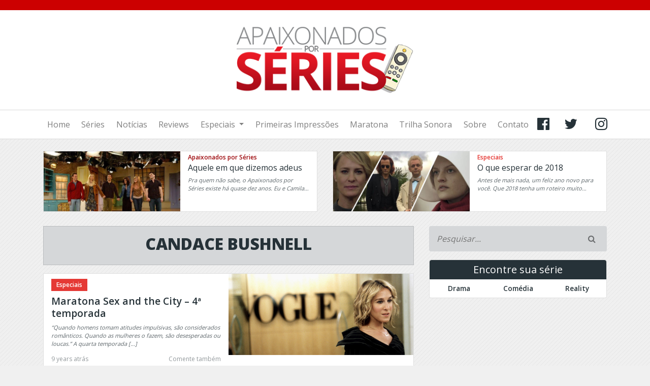

--- FILE ---
content_type: text/html; charset=UTF-8
request_url: https://apaixonadosporseries.com.br/marcadores/candace-bushnell/
body_size: 24696
content:
<!DOCTYPE html>
<html xmlns="https://www.w3.org/1999/xhtml" xmlns:og="https://ogp.me/ns#" xmlns:fb="https://www.facebook.com/2008/fbml" ng-app>
<!--[if lt IE 7]> <html class="no-js ie6 oldie" lang="en-US"> <![endif]-->
<!--[if IE 7]>    <html class="no-js ie7 oldie" lang="en-US"> <![endif]-->
<!--[if IE 8]>    <html class="no-js ie8 oldie" lang="en-US"> <![endif]-->
<!--[if gt IE 8]><!--> <html lang="en-US"> <!--<![endif]-->
<head>
	<!-- === META TAGS === -->
	<meta http-equiv="X-UA-Compatible" content="IE=edge,chrome=1">
	<meta charset="UTF-8" />
	<meta name="description" content="Notícias, opiniões, curiosidades e mais." xml:lang="en-US" lang="en-US" />
	<meta name="viewport" content="width=device-width, user-scalable=no, initial-scale=1">
	<meta name="keywords" content="Notícias, opiniões, curiosidades e mais., alan cumming, Candace Bushnell, Carrie Bradshaw, charlotte, Craig Bierko, cynthia nixon, Darren Star, Empire State Building, HBO, Heidi Klum, Kim Cattrall, Kristin Davis, Lucy Liu, Maratona, miranda, samantha, sarah jessica parker, satc, Sex and the City, the carrie diaries, vogue, " xml:lang="pt-BR" lang="pt-BR" />
	<meta name="expires" content="date">

	<script data-ad-client="ca-pub-2207724937948775" async src="https://pagead2.googlesyndication.com/pagead/js/adsbygoogle.js"></script>
	
	<script async src="https://pagead2.googlesyndication.com/pagead/js/adsbygoogle.js?client=ca-pub-2207724937948775" crossorigin="anonymous"></script>

	<!-- === FAVICON === -->

     <link rel="apple-touch-icon-precomposed" sizes="57x57" href="https://apaixonadosporseries.com.br/wp-content/themes/apx17/favicon/apple-touch-icon-57x57.png" />
     <link rel="apple-touch-icon-precomposed" sizes="114x114" href="https://apaixonadosporseries.com.br/wp-content/themes/apx17/favicon/apple-touch-icon-114x114.png" />
     <link rel="apple-touch-icon-precomposed" sizes="72x72" href="https://apaixonadosporseries.com.br/wp-content/themes/apx17/favicon/apple-touch-icon-72x72.png" />
     <link rel="apple-touch-icon-precomposed" sizes="144x144" href="https://apaixonadosporseries.com.br/wp-content/themes/apx17/favicon/apple-touch-icon-144x144.png" />
     <link rel="apple-touch-icon-precomposed" sizes="60x60" href="https://apaixonadosporseries.com.br/wp-content/themes/apx17/favicon/apple-touch-icon-60x60.png" />
     <link rel="apple-touch-icon-precomposed" sizes="120x120" href="https://apaixonadosporseries.com.br/wp-content/themes/apx17/favicon/apple-touch-icon-120x120.png" />
     <link rel="apple-touch-icon-precomposed" sizes="76x76" href="https://apaixonadosporseries.com.br/wp-content/themes/apx17/favicon/apple-touch-icon-76x76.png" />
     <link rel="apple-touch-icon-precomposed" sizes="152x152" href="https://apaixonadosporseries.com.br/wp-content/themes/apx17/favicon/apple-touch-icon-152x152.png" />
     <link rel="icon" type="image/png" href="https://apaixonadosporseries.com.br/wp-content/themes/apx17/favicon/favicon-196x196.png" sizes="196x196" />
     <link rel="icon" type="image/png" href="https://apaixonadosporseries.com.br/wp-content/themes/apx17/favicon/favicon-96x96.png" sizes="96x96" />
     <link rel="icon" type="image/png" href="https://apaixonadosporseries.com.br/wp-content/themes/apx17/favicon/favicon-32x32.png" sizes="32x32" />
     <link rel="icon" type="image/png" href="https://apaixonadosporseries.com.br/wp-content/themes/apx17/favicon/favicon-16x16.png" sizes="16x16" />
     <link rel="icon" type="image/png" href="https://apaixonadosporseries.com.br/wp-content/themes/apx17/favicon/favicon-128.png" sizes="128x128" />
     <meta name="application-name" content="Apaixonados por Séries"/>
     <meta name="msapplication-TileColor" content="#CC0001" />
     <meta name="msapplication-TileImage" content="https://apaixonadosporseries.com.br/wp-content/themes/apx17/favicon/mstile-144x144.png" />
     <meta name="msapplication-square70x70logo" content="https://apaixonadosporseries.com.br/wp-content/themes/apx17/favicon/mstile-70x70.png" />
     <meta name="msapplication-square150x150logo" content="https://apaixonadosporseries.com.br/wp-content/themes/apx17/favicon/mstile-150x150.png" />
     <meta name="msapplication-wide310x150logo" content="https://apaixonadosporseries.com.br/wp-content/themes/apx17/favicon/mstile-310x150.png" />
     <meta name="msapplication-square310x310logo" content="https://apaixonadosporseries.com.br/wp-content/themes/apx17/favicon/mstile-310x310.png" />
     <link rel="mask-icon" href="https://apaixonadosporseries.com.br/wp-content/themes/apx17/favicon/mstile-150x150.png" color="#b71c1c">
     <meta name="theme-color" content="#CC0001">

	<!-- === RSS === --> 
	<link rel="alternate" type="application/rss+xml" href="https://apaixonadosporseries.com.br/feed/" title="Apaixonados por Séries Posts RSS feed" />
	<link rel="alternate" type="application/rss+xml" href="https://apaixonadosporseries.com.br/comments/feed/" title="Apaixonados por SériesComments RSS feed" />
	<link rel="pingback" href="https://apaixonadosporseries.com.br/xmlrpc.php" />

	<title>
		Arquivo de Candace Bushnell - Apaixonados por SériesApaixonados por Séries		
	</title>


	<!-- === OpenGraph === -->
	  
	<!-- the default values -->  
	<meta property="fb:app_id" content="600080503366174" />
	<meta property="fb:admins" content="659978722" />
	<!-- if page is content page -->  
	  
	<meta property="og:site_name" content="Apaixonados por Séries" />  
	<meta property="og:description" content="Notícias, opiniões, curiosidades e mais." />  
	<meta property="og:type" content="website" />  
	<meta property="og:image" content="https://apaixonadosporseries.com.br/wp-content/themes/apx17/tile-wide.png" /> 
	  
	<!-- === OpenGraph end === -->

	<meta name='robots' content='index, follow, max-image-preview:large, max-snippet:-1, max-video-preview:-1' />
	<style>img:is([sizes="auto" i], [sizes^="auto," i]) { contain-intrinsic-size: 3000px 1500px }</style>
	
	<!-- This site is optimized with the Yoast SEO plugin v22.8 - https://yoast.com/wordpress/plugins/seo/ -->
	<link rel="canonical" href="https://apaixonadosporseries.com.br/marcadores/candace-bushnell/" />
	<meta property="og:locale" content="en_US" />
	<meta property="og:type" content="article" />
	<meta property="og:title" content="Arquivo de Candace Bushnell - Apaixonados por Séries" />
	<meta property="og:url" content="https://apaixonadosporseries.com.br/marcadores/candace-bushnell/" />
	<meta property="og:site_name" content="Apaixonados por Séries" />
	<meta name="twitter:card" content="summary_large_image" />
	<script type="application/ld+json" class="yoast-schema-graph">{"@context":"https://schema.org","@graph":[{"@type":"CollectionPage","@id":"https://apaixonadosporseries.com.br/marcadores/candace-bushnell/","url":"https://apaixonadosporseries.com.br/marcadores/candace-bushnell/","name":"Arquivo de Candace Bushnell - Apaixonados por Séries","isPartOf":{"@id":"https://apaixonadosporseries.com.br/#website"},"primaryImageOfPage":{"@id":"https://apaixonadosporseries.com.br/marcadores/candace-bushnell/#primaryimage"},"image":{"@id":"https://apaixonadosporseries.com.br/marcadores/candace-bushnell/#primaryimage"},"thumbnailUrl":"https://apaixonadosporseries.com.br/wp-content/arquivos/2016/08/Sex-and-the-city-4-temporada.jpg","breadcrumb":{"@id":"https://apaixonadosporseries.com.br/marcadores/candace-bushnell/#breadcrumb"},"inLanguage":"en-US"},{"@type":"ImageObject","inLanguage":"en-US","@id":"https://apaixonadosporseries.com.br/marcadores/candace-bushnell/#primaryimage","url":"https://apaixonadosporseries.com.br/wp-content/arquivos/2016/08/Sex-and-the-city-4-temporada.jpg","contentUrl":"https://apaixonadosporseries.com.br/wp-content/arquivos/2016/08/Sex-and-the-city-4-temporada.jpg","width":580,"height":255},{"@type":"BreadcrumbList","@id":"https://apaixonadosporseries.com.br/marcadores/candace-bushnell/#breadcrumb","itemListElement":[{"@type":"ListItem","position":1,"name":"Início","item":"https://apaixonadosporseries.com.br/"},{"@type":"ListItem","position":2,"name":"Candace Bushnell"}]},{"@type":"WebSite","@id":"https://apaixonadosporseries.com.br/#website","url":"https://apaixonadosporseries.com.br/","name":"Apaixonados por Séries","description":"Notícias, opiniões, curiosidades e mais.","publisher":{"@id":"https://apaixonadosporseries.com.br/#organization"},"potentialAction":[{"@type":"SearchAction","target":{"@type":"EntryPoint","urlTemplate":"https://apaixonadosporseries.com.br/?s={search_term_string}"},"query-input":"required name=search_term_string"}],"inLanguage":"en-US"},{"@type":"Organization","@id":"https://apaixonadosporseries.com.br/#organization","name":"Apaixonados por Séries","url":"https://apaixonadosporseries.com.br/","logo":{"@type":"ImageObject","inLanguage":"en-US","@id":"https://apaixonadosporseries.com.br/#/schema/logo/image/","url":"https://apaixonadosporseries.com.br/wp-content/arquivos/2024/06/apaixonados-por-series-logo-17.png","contentUrl":"https://apaixonadosporseries.com.br/wp-content/arquivos/2024/06/apaixonados-por-series-logo-17.png","width":360,"height":140,"caption":"Apaixonados por Séries"},"image":{"@id":"https://apaixonadosporseries.com.br/#/schema/logo/image/"}}]}</script>
	<!-- / Yoast SEO plugin. -->


<link rel='dns-prefetch' href='//code.jquery.com' />
<link rel='dns-prefetch' href='//maxcdn.bootstrapcdn.com' />
<link rel="alternate" type="application/rss+xml" title="Apaixonados por Séries &raquo; Candace Bushnell Tag Feed" href="https://apaixonadosporseries.com.br/marcadores/candace-bushnell/feed/" />
<script type="text/javascript">
/* <![CDATA[ */
window._wpemojiSettings = {"baseUrl":"https:\/\/s.w.org\/images\/core\/emoji\/16.0.1\/72x72\/","ext":".png","svgUrl":"https:\/\/s.w.org\/images\/core\/emoji\/16.0.1\/svg\/","svgExt":".svg","source":{"concatemoji":"https:\/\/apaixonadosporseries.com.br\/wp-includes\/js\/wp-emoji-release.min.js?ver=6.8.3"}};
/*! This file is auto-generated */
!function(s,n){var o,i,e;function c(e){try{var t={supportTests:e,timestamp:(new Date).valueOf()};sessionStorage.setItem(o,JSON.stringify(t))}catch(e){}}function p(e,t,n){e.clearRect(0,0,e.canvas.width,e.canvas.height),e.fillText(t,0,0);var t=new Uint32Array(e.getImageData(0,0,e.canvas.width,e.canvas.height).data),a=(e.clearRect(0,0,e.canvas.width,e.canvas.height),e.fillText(n,0,0),new Uint32Array(e.getImageData(0,0,e.canvas.width,e.canvas.height).data));return t.every(function(e,t){return e===a[t]})}function u(e,t){e.clearRect(0,0,e.canvas.width,e.canvas.height),e.fillText(t,0,0);for(var n=e.getImageData(16,16,1,1),a=0;a<n.data.length;a++)if(0!==n.data[a])return!1;return!0}function f(e,t,n,a){switch(t){case"flag":return n(e,"\ud83c\udff3\ufe0f\u200d\u26a7\ufe0f","\ud83c\udff3\ufe0f\u200b\u26a7\ufe0f")?!1:!n(e,"\ud83c\udde8\ud83c\uddf6","\ud83c\udde8\u200b\ud83c\uddf6")&&!n(e,"\ud83c\udff4\udb40\udc67\udb40\udc62\udb40\udc65\udb40\udc6e\udb40\udc67\udb40\udc7f","\ud83c\udff4\u200b\udb40\udc67\u200b\udb40\udc62\u200b\udb40\udc65\u200b\udb40\udc6e\u200b\udb40\udc67\u200b\udb40\udc7f");case"emoji":return!a(e,"\ud83e\udedf")}return!1}function g(e,t,n,a){var r="undefined"!=typeof WorkerGlobalScope&&self instanceof WorkerGlobalScope?new OffscreenCanvas(300,150):s.createElement("canvas"),o=r.getContext("2d",{willReadFrequently:!0}),i=(o.textBaseline="top",o.font="600 32px Arial",{});return e.forEach(function(e){i[e]=t(o,e,n,a)}),i}function t(e){var t=s.createElement("script");t.src=e,t.defer=!0,s.head.appendChild(t)}"undefined"!=typeof Promise&&(o="wpEmojiSettingsSupports",i=["flag","emoji"],n.supports={everything:!0,everythingExceptFlag:!0},e=new Promise(function(e){s.addEventListener("DOMContentLoaded",e,{once:!0})}),new Promise(function(t){var n=function(){try{var e=JSON.parse(sessionStorage.getItem(o));if("object"==typeof e&&"number"==typeof e.timestamp&&(new Date).valueOf()<e.timestamp+604800&&"object"==typeof e.supportTests)return e.supportTests}catch(e){}return null}();if(!n){if("undefined"!=typeof Worker&&"undefined"!=typeof OffscreenCanvas&&"undefined"!=typeof URL&&URL.createObjectURL&&"undefined"!=typeof Blob)try{var e="postMessage("+g.toString()+"("+[JSON.stringify(i),f.toString(),p.toString(),u.toString()].join(",")+"));",a=new Blob([e],{type:"text/javascript"}),r=new Worker(URL.createObjectURL(a),{name:"wpTestEmojiSupports"});return void(r.onmessage=function(e){c(n=e.data),r.terminate(),t(n)})}catch(e){}c(n=g(i,f,p,u))}t(n)}).then(function(e){for(var t in e)n.supports[t]=e[t],n.supports.everything=n.supports.everything&&n.supports[t],"flag"!==t&&(n.supports.everythingExceptFlag=n.supports.everythingExceptFlag&&n.supports[t]);n.supports.everythingExceptFlag=n.supports.everythingExceptFlag&&!n.supports.flag,n.DOMReady=!1,n.readyCallback=function(){n.DOMReady=!0}}).then(function(){return e}).then(function(){var e;n.supports.everything||(n.readyCallback(),(e=n.source||{}).concatemoji?t(e.concatemoji):e.wpemoji&&e.twemoji&&(t(e.twemoji),t(e.wpemoji)))}))}((window,document),window._wpemojiSettings);
/* ]]> */
</script>
<style id='wp-emoji-styles-inline-css' type='text/css'>

	img.wp-smiley, img.emoji {
		display: inline !important;
		border: none !important;
		box-shadow: none !important;
		height: 1em !important;
		width: 1em !important;
		margin: 0 0.07em !important;
		vertical-align: -0.1em !important;
		background: none !important;
		padding: 0 !important;
	}
</style>
<link rel='stylesheet' id='wp-block-library-css' href='https://apaixonadosporseries.com.br/wp-includes/css/dist/block-library/style.min.css?ver=6.8.3' type='text/css' media='all' />
<style id='classic-theme-styles-inline-css' type='text/css'>
/*! This file is auto-generated */
.wp-block-button__link{color:#fff;background-color:#32373c;border-radius:9999px;box-shadow:none;text-decoration:none;padding:calc(.667em + 2px) calc(1.333em + 2px);font-size:1.125em}.wp-block-file__button{background:#32373c;color:#fff;text-decoration:none}
</style>
<style id='global-styles-inline-css' type='text/css'>
:root{--wp--preset--aspect-ratio--square: 1;--wp--preset--aspect-ratio--4-3: 4/3;--wp--preset--aspect-ratio--3-4: 3/4;--wp--preset--aspect-ratio--3-2: 3/2;--wp--preset--aspect-ratio--2-3: 2/3;--wp--preset--aspect-ratio--16-9: 16/9;--wp--preset--aspect-ratio--9-16: 9/16;--wp--preset--color--black: #000000;--wp--preset--color--cyan-bluish-gray: #abb8c3;--wp--preset--color--white: #ffffff;--wp--preset--color--pale-pink: #f78da7;--wp--preset--color--vivid-red: #cf2e2e;--wp--preset--color--luminous-vivid-orange: #ff6900;--wp--preset--color--luminous-vivid-amber: #fcb900;--wp--preset--color--light-green-cyan: #7bdcb5;--wp--preset--color--vivid-green-cyan: #00d084;--wp--preset--color--pale-cyan-blue: #8ed1fc;--wp--preset--color--vivid-cyan-blue: #0693e3;--wp--preset--color--vivid-purple: #9b51e0;--wp--preset--gradient--vivid-cyan-blue-to-vivid-purple: linear-gradient(135deg,rgba(6,147,227,1) 0%,rgb(155,81,224) 100%);--wp--preset--gradient--light-green-cyan-to-vivid-green-cyan: linear-gradient(135deg,rgb(122,220,180) 0%,rgb(0,208,130) 100%);--wp--preset--gradient--luminous-vivid-amber-to-luminous-vivid-orange: linear-gradient(135deg,rgba(252,185,0,1) 0%,rgba(255,105,0,1) 100%);--wp--preset--gradient--luminous-vivid-orange-to-vivid-red: linear-gradient(135deg,rgba(255,105,0,1) 0%,rgb(207,46,46) 100%);--wp--preset--gradient--very-light-gray-to-cyan-bluish-gray: linear-gradient(135deg,rgb(238,238,238) 0%,rgb(169,184,195) 100%);--wp--preset--gradient--cool-to-warm-spectrum: linear-gradient(135deg,rgb(74,234,220) 0%,rgb(151,120,209) 20%,rgb(207,42,186) 40%,rgb(238,44,130) 60%,rgb(251,105,98) 80%,rgb(254,248,76) 100%);--wp--preset--gradient--blush-light-purple: linear-gradient(135deg,rgb(255,206,236) 0%,rgb(152,150,240) 100%);--wp--preset--gradient--blush-bordeaux: linear-gradient(135deg,rgb(254,205,165) 0%,rgb(254,45,45) 50%,rgb(107,0,62) 100%);--wp--preset--gradient--luminous-dusk: linear-gradient(135deg,rgb(255,203,112) 0%,rgb(199,81,192) 50%,rgb(65,88,208) 100%);--wp--preset--gradient--pale-ocean: linear-gradient(135deg,rgb(255,245,203) 0%,rgb(182,227,212) 50%,rgb(51,167,181) 100%);--wp--preset--gradient--electric-grass: linear-gradient(135deg,rgb(202,248,128) 0%,rgb(113,206,126) 100%);--wp--preset--gradient--midnight: linear-gradient(135deg,rgb(2,3,129) 0%,rgb(40,116,252) 100%);--wp--preset--font-size--small: 13px;--wp--preset--font-size--medium: 20px;--wp--preset--font-size--large: 36px;--wp--preset--font-size--x-large: 42px;--wp--preset--spacing--20: 0.44rem;--wp--preset--spacing--30: 0.67rem;--wp--preset--spacing--40: 1rem;--wp--preset--spacing--50: 1.5rem;--wp--preset--spacing--60: 2.25rem;--wp--preset--spacing--70: 3.38rem;--wp--preset--spacing--80: 5.06rem;--wp--preset--shadow--natural: 6px 6px 9px rgba(0, 0, 0, 0.2);--wp--preset--shadow--deep: 12px 12px 50px rgba(0, 0, 0, 0.4);--wp--preset--shadow--sharp: 6px 6px 0px rgba(0, 0, 0, 0.2);--wp--preset--shadow--outlined: 6px 6px 0px -3px rgba(255, 255, 255, 1), 6px 6px rgba(0, 0, 0, 1);--wp--preset--shadow--crisp: 6px 6px 0px rgba(0, 0, 0, 1);}:where(.is-layout-flex){gap: 0.5em;}:where(.is-layout-grid){gap: 0.5em;}body .is-layout-flex{display: flex;}.is-layout-flex{flex-wrap: wrap;align-items: center;}.is-layout-flex > :is(*, div){margin: 0;}body .is-layout-grid{display: grid;}.is-layout-grid > :is(*, div){margin: 0;}:where(.wp-block-columns.is-layout-flex){gap: 2em;}:where(.wp-block-columns.is-layout-grid){gap: 2em;}:where(.wp-block-post-template.is-layout-flex){gap: 1.25em;}:where(.wp-block-post-template.is-layout-grid){gap: 1.25em;}.has-black-color{color: var(--wp--preset--color--black) !important;}.has-cyan-bluish-gray-color{color: var(--wp--preset--color--cyan-bluish-gray) !important;}.has-white-color{color: var(--wp--preset--color--white) !important;}.has-pale-pink-color{color: var(--wp--preset--color--pale-pink) !important;}.has-vivid-red-color{color: var(--wp--preset--color--vivid-red) !important;}.has-luminous-vivid-orange-color{color: var(--wp--preset--color--luminous-vivid-orange) !important;}.has-luminous-vivid-amber-color{color: var(--wp--preset--color--luminous-vivid-amber) !important;}.has-light-green-cyan-color{color: var(--wp--preset--color--light-green-cyan) !important;}.has-vivid-green-cyan-color{color: var(--wp--preset--color--vivid-green-cyan) !important;}.has-pale-cyan-blue-color{color: var(--wp--preset--color--pale-cyan-blue) !important;}.has-vivid-cyan-blue-color{color: var(--wp--preset--color--vivid-cyan-blue) !important;}.has-vivid-purple-color{color: var(--wp--preset--color--vivid-purple) !important;}.has-black-background-color{background-color: var(--wp--preset--color--black) !important;}.has-cyan-bluish-gray-background-color{background-color: var(--wp--preset--color--cyan-bluish-gray) !important;}.has-white-background-color{background-color: var(--wp--preset--color--white) !important;}.has-pale-pink-background-color{background-color: var(--wp--preset--color--pale-pink) !important;}.has-vivid-red-background-color{background-color: var(--wp--preset--color--vivid-red) !important;}.has-luminous-vivid-orange-background-color{background-color: var(--wp--preset--color--luminous-vivid-orange) !important;}.has-luminous-vivid-amber-background-color{background-color: var(--wp--preset--color--luminous-vivid-amber) !important;}.has-light-green-cyan-background-color{background-color: var(--wp--preset--color--light-green-cyan) !important;}.has-vivid-green-cyan-background-color{background-color: var(--wp--preset--color--vivid-green-cyan) !important;}.has-pale-cyan-blue-background-color{background-color: var(--wp--preset--color--pale-cyan-blue) !important;}.has-vivid-cyan-blue-background-color{background-color: var(--wp--preset--color--vivid-cyan-blue) !important;}.has-vivid-purple-background-color{background-color: var(--wp--preset--color--vivid-purple) !important;}.has-black-border-color{border-color: var(--wp--preset--color--black) !important;}.has-cyan-bluish-gray-border-color{border-color: var(--wp--preset--color--cyan-bluish-gray) !important;}.has-white-border-color{border-color: var(--wp--preset--color--white) !important;}.has-pale-pink-border-color{border-color: var(--wp--preset--color--pale-pink) !important;}.has-vivid-red-border-color{border-color: var(--wp--preset--color--vivid-red) !important;}.has-luminous-vivid-orange-border-color{border-color: var(--wp--preset--color--luminous-vivid-orange) !important;}.has-luminous-vivid-amber-border-color{border-color: var(--wp--preset--color--luminous-vivid-amber) !important;}.has-light-green-cyan-border-color{border-color: var(--wp--preset--color--light-green-cyan) !important;}.has-vivid-green-cyan-border-color{border-color: var(--wp--preset--color--vivid-green-cyan) !important;}.has-pale-cyan-blue-border-color{border-color: var(--wp--preset--color--pale-cyan-blue) !important;}.has-vivid-cyan-blue-border-color{border-color: var(--wp--preset--color--vivid-cyan-blue) !important;}.has-vivid-purple-border-color{border-color: var(--wp--preset--color--vivid-purple) !important;}.has-vivid-cyan-blue-to-vivid-purple-gradient-background{background: var(--wp--preset--gradient--vivid-cyan-blue-to-vivid-purple) !important;}.has-light-green-cyan-to-vivid-green-cyan-gradient-background{background: var(--wp--preset--gradient--light-green-cyan-to-vivid-green-cyan) !important;}.has-luminous-vivid-amber-to-luminous-vivid-orange-gradient-background{background: var(--wp--preset--gradient--luminous-vivid-amber-to-luminous-vivid-orange) !important;}.has-luminous-vivid-orange-to-vivid-red-gradient-background{background: var(--wp--preset--gradient--luminous-vivid-orange-to-vivid-red) !important;}.has-very-light-gray-to-cyan-bluish-gray-gradient-background{background: var(--wp--preset--gradient--very-light-gray-to-cyan-bluish-gray) !important;}.has-cool-to-warm-spectrum-gradient-background{background: var(--wp--preset--gradient--cool-to-warm-spectrum) !important;}.has-blush-light-purple-gradient-background{background: var(--wp--preset--gradient--blush-light-purple) !important;}.has-blush-bordeaux-gradient-background{background: var(--wp--preset--gradient--blush-bordeaux) !important;}.has-luminous-dusk-gradient-background{background: var(--wp--preset--gradient--luminous-dusk) !important;}.has-pale-ocean-gradient-background{background: var(--wp--preset--gradient--pale-ocean) !important;}.has-electric-grass-gradient-background{background: var(--wp--preset--gradient--electric-grass) !important;}.has-midnight-gradient-background{background: var(--wp--preset--gradient--midnight) !important;}.has-small-font-size{font-size: var(--wp--preset--font-size--small) !important;}.has-medium-font-size{font-size: var(--wp--preset--font-size--medium) !important;}.has-large-font-size{font-size: var(--wp--preset--font-size--large) !important;}.has-x-large-font-size{font-size: var(--wp--preset--font-size--x-large) !important;}
:where(.wp-block-post-template.is-layout-flex){gap: 1.25em;}:where(.wp-block-post-template.is-layout-grid){gap: 1.25em;}
:where(.wp-block-columns.is-layout-flex){gap: 2em;}:where(.wp-block-columns.is-layout-grid){gap: 2em;}
:root :where(.wp-block-pullquote){font-size: 1.5em;line-height: 1.6;}
</style>
<link rel='stylesheet' id='contact-form-7-css' href='https://apaixonadosporseries.com.br/wp-content/plugins/contact-form-7/includes/css/styles.css?ver=5.9.5' type='text/css' media='all' />
<link rel='stylesheet' id='bootstrap4-css' href='https://maxcdn.bootstrapcdn.com/bootstrap/4.0.0-beta/css/bootstrap.min.css?ver=1' type='text/css' media='' />
<link rel='stylesheet' id='font-awesome-css' href='https://apaixonadosporseries.com.br/wp-content/themes/apx17/css/font-awesome.min.css?2026071215&#038;ver=1' type='text/css' media='' />
<link rel='stylesheet' id='main-css' href='https://apaixonadosporseries.com.br/wp-content/themes/apx17/css/main.css?2026071215&#038;ver=1' type='text/css' media='' />
<link rel='stylesheet' id='screen-style-css' href='https://apaixonadosporseries.com.br/wp-content/themes/apx17/style.css?2026071215&#038;ver=1' type='text/css' media='' />
<link rel='stylesheet' id='jquery.lightbox.min.css-css' href='https://apaixonadosporseries.com.br/wp-content/plugins/wp-jquery-lightbox/lightboxes/wp-jquery-lightbox/styles/lightbox.min.css?ver=1769152335' type='text/css' media='all' />
<link rel='stylesheet' id='jqlb-overrides-css' href='https://apaixonadosporseries.com.br/wp-content/plugins/wp-jquery-lightbox/lightboxes/wp-jquery-lightbox/styles/overrides.css?ver=1769152335' type='text/css' media='all' />
<style id='jqlb-overrides-inline-css' type='text/css'>

			#outerImageContainer {
				box-shadow: 0 0 4px 2px rgba(0,0,0,.2);
			}
			#imageContainer{
				padding: 6px;
			}
			#imageDataContainer {
				box-shadow: none;
				z-index: auto;
			}
			#prevArrow,
			#nextArrow{
				background-color: rgba(255,255,255,.7;
				color: #000000;
			}
</style>
<script type="text/javascript" src="https://code.jquery.com/jquery-3.2.1.slim.min.js" id="jquery-js"></script>
<link rel="https://api.w.org/" href="https://apaixonadosporseries.com.br/wp-json/" /><link rel="alternate" title="JSON" type="application/json" href="https://apaixonadosporseries.com.br/wp-json/wp/v2/tags/8446" /><link rel="EditURI" type="application/rsd+xml" title="RSD" href="https://apaixonadosporseries.com.br/xmlrpc.php?rsd" />
</head>
<body class="archive tag tag-candace-bushnell tag-8446 wp-theme-apx17" id="main">

	<div class="col-6 m-auto d-none visible-print-block">
			<img src="https://apaixonadosporseries.com.br/wp-content/themes/apx17/img/apaixonados-por-series-logo-17.png" class="img-fluid" id="logo">
	</div>

	<header class="hidden-print">
		<div class="container">
			<div class="row align-items-center">
				<div class="col-8 offset-2 offset-sm-0 col-sm-4 m-auto">
					<a href="https://apaixonadosporseries.com.br">
						<img src="https://apaixonadosporseries.com.br/wp-content/themes/apx17/img/apaixonados-por-series-logo-17.png" class="img-fluid" id="logo">
					</a>
				</div>
			</div>
		</div>
	</header>
	<nav class="navbar navbar-expand-lg navbar-light hidden-print">

		<div class="container">
			<div class="w-100">
				<button class="navbar-toggler col-2 float-left" type="button" data-toggle="collapse" data-target="#navbarNavDropdown" aria-controls="navbarNavDropdown" aria-expanded="false" aria-label="Toggle navigation">
					<span class="navbar-toggler-icon"></span>
				</button>
				<div class="searchform d-block d-md-none col-10 float-left">
					<form id="searchform" class="rounded" method="get" action="https://apaixonadosporseries.com.br">
						<input name="s" type="text" class="sb-search-input col-10" value="" placeholder="Pesquisar..." />
						<input class="sb-search-submit fa fa-search col-2 float-right" type="submit" value="&#61442;">
					</form>
				</div>
				<div class="collapse navbar-collapse" id="navbarNavDropdown">
					<ul class="navbar-nav w-100">
						<li class="nav-item">
							<a class="nav-link" href="https://apaixonadosporseries.com.br">Home</a>
						</li>
						<li class="nav-item">
							<a class="nav-link ocm-toggle" href="#drama" data-target="#modalSeries">Séries</a>
						</li>
						<li class="nav-item">
							<a class="nav-link" href="/series/colunas/noticias/">Notícias</a>
						</li>
						<li class="nav-item">
							<a class="nav-link" href="/series/colunas/reviews/">Reviews</a>
						</li>
						<li class="nav-item dropdown">
							<a class="nav-link dropdown-toggle" href="/series/colunas/especiais/" id="navbarDropdownMenuLink" data-toggle="dropdown" aria-haspopup="true" aria-expanded="false">
								Especiais
							</a>
							<div class="dropdown-menu" aria-labelledby="navbarDropdownMenuLink">
								<a class="dropdown-item" href="/series/colunas/especiais/">Especiais</a>
								<a class="dropdown-item" href="/series/colunas/top-qualquer-numero/">Top qualquer número</a>
								<a class="dropdown-item" href="/series/colunas/vale-cada-minuto/">Vale cada minuto!</a>
								<a class="dropdown-item" href="/series/colunas/no-brasil/">Brasil</a>
								<a class="dropdown-item" href="/series/colunas/comic-con/">Comic-cons</a>
								<a class="dropdown-item" href="/series/colunas/promocoes/">Promoções</a>
								<a class="dropdown-item" href="/series/colunas/citacoes/">Citações</a>
								<a class="dropdown-item" href="/series/colunas/series-antigas/">Séries Antigas</a>
								<a class="dropdown-item" href="/series/colunas/desafios/">Desafios</a>
								<a class="dropdown-item" href="/series/colunas/publicidade/">Publicidade</a>
							</div>
						</li>						
						<li class="nav-item">
							<a class="nav-link" href="/series/colunas/primeiras-impressoes/">Primeiras Impressões</a>
						</li>
						<li class="nav-item">
							<a class="nav-link" href="/series/colunas/maratona/">Maratona</a>
						</li>
						<li class="nav-item">
							<a class="nav-link" href="/series/colunas/trilha-sonora/">Trilha Sonora</a>
						</li>
						<li class="nav-item">
							<a class="nav-link" href="/sobre">Sobre</a>
						</li>
						<li class="nav-item">
							<a class="nav-link" href="/contato">Contato</a>
						</li>
					</ul>
					<div class="row d-flex align-items-stretch">
							<div class="col-4">
								<a class="float-right p-0 mr-2 social" href="//fb.me/apxporseries" target="_blank"><i class="fa fa-facebook-official" aria-hidden="true"></i></a>
							</div>
							<div class="col-4">
								<a class="float-right p-0 mr-2 social" href="//twitter.com/apxporseries" target="_blank"><i class="fa fa-twitter" aria-hidden="true"></i></a>
							</div>
							<div class="col-4">
								<a class="float-right p-0 social" href="//instagram.com/apxporseries" target="_blank"><i class="fa fa-instagram" aria-hidden="true"></i></a>
							</div>
					</div>
				</div>
			</div>
		</div>
	</nav>
<section id="featSingle" class="container pt-1 pb-1 hidden-print">
	<div class="row d-flex align-items-stretch">
		
			<div class="col-6 mt-1 mb-4">
				<div class="postBox no-gutters">
					<div class="col-12 col-lg-6 float-left">
						<a href="https://apaixonadosporseries.com.br/series/aquele-em-que-dizemos-adeus/" title="vá para o post Aquele em que dizemos adeus"><img width="580" height="255" src="https://apaixonadosporseries.com.br/wp-content/arquivos/2018/01/friends-finale-apx-580x255.jpg" class="attachment-slidercapa size-slidercapa wp-post-image" alt="" decoding="async" loading="lazy" srcset="https://apaixonadosporseries.com.br/wp-content/arquivos/2018/01/friends-finale-apx-580x255.jpg 580w, https://apaixonadosporseries.com.br/wp-content/arquivos/2018/01/friends-finale-apx.jpg 870w" sizes="auto, (max-width: 580px) 100vw, 580px" /></a>
					</div>
					<div class="col-12 col-lg-6 float-right">
						<p class="catname color post-163525 post type-post status-publish format-standard has-post-thumbnail hentry category-sem-categoria tag-apaixonados-por-series-2 tag-series colunas-apaixonados-por-series">
							<a href="https://apaixonadosporseries.com.br/series/colunas/apaixonados-por-series/" rel="tag">Apaixonados por Séries</a>						</p>
						<p class="h6"><a href="https://apaixonadosporseries.com.br/series/aquele-em-que-dizemos-adeus/" title="vá para o post Aquele em que dizemos adeus">Aquele em que dizemos adeus</a></p>
						<p class="d-none d-md-block"><small>Pra quem não sabe, o Apaixonados por Séries existe há quase dez anos. Eu e Camila&hellip;</small></p>
					</div>
				</div>
			</div>						

		
			<div class="col-6 mt-1 mb-4">
				<div class="postBox no-gutters">
					<div class="col-12 col-lg-6 float-left">
						<a href="https://apaixonadosporseries.com.br/series/o-que-esperar-de-2018/" title="vá para o post O que esperar de 2018"><img width="580" height="255" src="https://apaixonadosporseries.com.br/wp-content/arquivos/2018/01/apx-2018.jpg" class="attachment-slidercapa size-slidercapa wp-post-image" alt="" decoding="async" loading="lazy" /></a>
					</div>
					<div class="col-12 col-lg-6 float-right">
						<p class="catname color post-163514 post type-post status-publish format-standard has-post-thumbnail hentry category-12-monkeys category-american-crime-story category-arrow-2 category-black-ish category-bobs-burguers category-chicago-fire-drama category-chicago-med category-chicago-pd-drama category-crazy-ex-girlfriend category-designated-survivor category-desventuras-em-serie category-divorce category-doctor-who-2 category-fresh-off-the-boat category-fuller-house category-game-of-thrones-2 category-good-omens category-grace-and-frankie category-greys-anatomy category-homeland category-house-of-cards category-izombie category-jane-the-virgin-drama category-jessica-jones category-leathal-weapon category-legends-of-tomorrow category-legion category-love category-lucifer category-mom category-mozart-in-the-jungle category-nashville category-one-day-at-a-time category-superior-donuts category-superstore category-the-americans-2013 category-the-handmaids-tale category-the-middle-2 category-the-originals-2 category-veep-2 category-youre-the-worst tag-12-monkeys tag-agents-of-s-h-i-e-l-d tag-bepp tag-house-of-cards-2 tag-krypton tag-man tag-meet-the-petes tag-modern-family tag-nashville tag-new-girl tag-outlander tag-scandal tag-the-alienist tag-the-originals tag-youre-the-worst tag--altered-carbon tag--black-lighting tag--dirty-money tag--game-over tag--here-and-now tag--instinct tag--jack-ryan tag--life-sentence tag--siren tag--star-trek-discovery tag--the-good-cop tag--the-oath tag--the-resident tag--the-terror tag--the-tick tag--this-time-next-year tag--good-omens tag-american-crime-story-the-assassination-of-gianni-versace tag--queer-eye-for-the-straight-guy colunas-especiais">
							<a href="https://apaixonadosporseries.com.br/series/colunas/especiais/" rel="tag">Especiais</a>						</p>
						<p class="h6"><a href="https://apaixonadosporseries.com.br/series/o-que-esperar-de-2018/" title="vá para o post O que esperar de 2018">O que esperar de 2018</a></p>
						<p class="d-none d-md-block"><small>Antes de mais nada, um feliz ano novo para você. Que 2018 tenha um roteiro muito&hellip;</small></p>
					</div>
				</div>
			</div>						

					
	</div>	
</section>

<section class="container">
	<div class="row">
		<div class="col-12 col-lg-8">
			<div class="mb-3 float-left">			
				
					<div class="archiveTitle bg colunas-padrao w-100 no-gutters row mb-3 p-3 postBox">
						<h1 class="h2 p-0 m-0 mb-2 color colunas-padrao">Candace Bushnell</h1>
					</div>

				
				
				<div class="postBox w-100 no-gutters row mb-3">
					<div class="d-flex align-content-between flex-wrap col-12 col-lg-6">
						<div class="w-100">
							<p class="catname bg post-131710 post type-post status-publish format-standard has-post-thumbnail hentry tag-alan-cumming tag-candace-bushnell tag-carrie-bradshaw tag-charlotte tag-craig-bierko tag-cynthia-nixon tag-darren-star tag-empire-state-building tag-hbo tag-heidi-klum tag-kim-cattrall tag-kristin-davis tag-lucy-liu tag-maratona tag-miranda tag-samantha tag-sarah-jessica-parker tag-satc tag-sex-and-the-city tag-the-carrie-diaries tag-vogue colunas-especiais">
								<a href="https://apaixonadosporseries.com.br/series/colunas/especiais/" rel="tag">Especiais</a>							</p>
							<p class="h5"><a href="https://apaixonadosporseries.com.br/series/maratona-sex-and-the-city-4a-temporada/" title="vá para o post Maratona Sex and the City – 4ª temporada">Maratona Sex and the City – 4ª temporada</a></p>
							<p class="float-left mb-2"><small>&#8220;Quando homens tomam atitudes impulsivas, são considerados românticos. Quando as mulheres o fazem, são desesperadas ou loucas.&#8221; A quarta temporada [&hellip;]</small></p>
						</div>
						<span class="col-6 postAge float-left align-items-end d-none d-lg-block">
							9 years atrás							
						</span>
						<span class="col-6 comments float-right align-items-end d-none d-lg-block">
							<a href="https://apaixonadosporseries.com.br/series/maratona-sex-and-the-city-4a-temporada/#disqus_thread" class="disqus-comment-count" data-disqus-url="https://apaixonadosporseries.com.br/series/maratona-sex-and-the-city-4a-temporada/">Comente também</a>
						</span>
					</div>
					<div class="col-12 col-lg-6">
						<a href="https://apaixonadosporseries.com.br/series/maratona-sex-and-the-city-4a-temporada/" title="vá para o post Maratona Sex and the City – 4ª temporada"><img width="580" height="255" src="https://apaixonadosporseries.com.br/wp-content/arquivos/2016/08/Sex-and-the-city-4-temporada.jpg" class="attachment-slidercapa size-slidercapa wp-post-image" alt="" decoding="async" fetchpriority="high" /></a>
						<span class="col-6 postAge float-left align-items-end d-block d-lg-none">
							9 years atrás						</span>
						<span class="col-6 comments float-right align-items-end d-block d-lg-none">
							<a href="https://apaixonadosporseries.com.br/series/maratona-sex-and-the-city-4a-temporada/#comments" data-disqus-url="https://apaixonadosporseries.com.br/series/maratona-sex-and-the-city-4a-temporada/">
								Comente também
							</a>
						</span>
					</div>
				</div>
				
				<div class="postBox w-100 no-gutters row mb-3">
					<div class="d-flex align-content-between flex-wrap col-12 col-lg-6">
						<div class="w-100">
							<p class="catname bg post-125682 post type-post status-publish format-standard has-post-thumbnail hentry tag-band tag-candace-bushnell tag-carrie-bradshaw tag-charlotte tag-cynthia-nixon tag-darren-star tag-hbo tag-kim-cattrall tag-kristin-davis tag-maratona tag-miranda tag-multishow tag-patricia-field tag-record tag-samantha tag-sarah-jessica-parker tag-satc tag-sex-and-the-city tag-tbs tag-the-carrie-diaries tag-younger">
															</p>
							<p class="h5"><a href="https://apaixonadosporseries.com.br/series/maratona-sex-and-the-city/" title="vá para o post Maratona &#8211; Sex and the City">Maratona &#8211; Sex and the City</a></p>
							<p class="float-left mb-2"><small>Existem séries que são verdadeiros clássicos, jamais perdidos no tempo. Podem passar anos desde seu fim, mas as pessoas ainda [&hellip;]</small></p>
						</div>
						<span class="col-6 postAge float-left align-items-end d-none d-lg-block">
							10 years atrás							
						</span>
						<span class="col-6 comments float-right align-items-end d-none d-lg-block">
							<a href="https://apaixonadosporseries.com.br/series/maratona-sex-and-the-city/#disqus_thread" class="disqus-comment-count" data-disqus-url="https://apaixonadosporseries.com.br/series/maratona-sex-and-the-city/">Comente também</a>
						</span>
					</div>
					<div class="col-12 col-lg-6">
						<a href="https://apaixonadosporseries.com.br/series/maratona-sex-and-the-city/" title="vá para o post Maratona &#8211; Sex and the City"><img width="580" height="255" src="https://apaixonadosporseries.com.br/wp-content/arquivos/2016/06/Sex-and-the-city.jpg" class="attachment-slidercapa size-slidercapa wp-post-image" alt="" decoding="async" /></a>
						<span class="col-6 postAge float-left align-items-end d-block d-lg-none">
							10 years atrás						</span>
						<span class="col-6 comments float-right align-items-end d-block d-lg-none">
							<a href="https://apaixonadosporseries.com.br/series/maratona-sex-and-the-city/#comments" data-disqus-url="https://apaixonadosporseries.com.br/series/maratona-sex-and-the-city/">
								Comente também
							</a>
						</span>
					</div>
				</div>
				
				<div class="postBox w-100 no-gutters row mb-3">
					<div class="d-flex align-content-between flex-wrap col-12 col-lg-6">
						<div class="w-100">
							<p class="catname bg post-63242 post type-post status-publish format-standard hentry tag-candace-bushnell tag-carrie-diaries tag-noticia tag-noticias tag-sex-and-the-city tag-the-carrie-diaires">
															</p>
							<p class="h5"><a href="https://apaixonadosporseries.com.br/series/candace-bushnell-fala-sobre-os-15-anos-de-sex-and-the-city/" title="vá para o post Candace Bushnell fala sobre os 15 anos de Sex and The City">Candace Bushnell fala sobre os 15 anos de Sex and The City</a></p>
							<p class="float-left mb-2"><small>Sim, Sex and the City, a série, está completando 15 anos desde a sua estreia na televisão americana e ainda [&hellip;]</small></p>
						</div>
						<span class="col-6 postAge float-left align-items-end d-none d-lg-block">
							13 years atrás							
						</span>
						<span class="col-6 comments float-right align-items-end d-none d-lg-block">
							<a href="https://apaixonadosporseries.com.br/series/candace-bushnell-fala-sobre-os-15-anos-de-sex-and-the-city/#disqus_thread" class="disqus-comment-count" data-disqus-url="https://apaixonadosporseries.com.br/series/candace-bushnell-fala-sobre-os-15-anos-de-sex-and-the-city/">Comente também</a>
						</span>
					</div>
					<div class="col-12 col-lg-6">
						<a href="https://apaixonadosporseries.com.br/series/candace-bushnell-fala-sobre-os-15-anos-de-sex-and-the-city/" title="vá para o post Candace Bushnell fala sobre os 15 anos de Sex and The City"></a>
						<span class="col-6 postAge float-left align-items-end d-block d-lg-none">
							13 years atrás						</span>
						<span class="col-6 comments float-right align-items-end d-block d-lg-none">
							<a href="https://apaixonadosporseries.com.br/series/candace-bushnell-fala-sobre-os-15-anos-de-sex-and-the-city/#comments" data-disqus-url="https://apaixonadosporseries.com.br/series/candace-bushnell-fala-sobre-os-15-anos-de-sex-and-the-city/">
								Comente também
							</a>
						</span>
					</div>
				</div>
				
				<div class="col float-left">
									</div>

							
			</div>
		</div>
		<aside class="col mb-2 order-1 order-lg-1">
	<div class="sticky-top">
				<div class="searchform d-none d-md-block">
			<form id="searchform" class="rounded mb-3" method="get" action="https://apaixonadosporseries.com.br">
				<input name="s" type="text" class="sb-search-input col-10" value="" placeholder="Pesquisar..." />
				<input class="sb-search-submit fa fa-search col-2 float-right" type="submit" value="&#61442;">
			</form>
		</div>	
		<div id="menuSeries" class="no-gutters row mb-3 float-left rounded">
			<p class="h5 rounded-top col-12 p-2 mb-0 float-left">Encontre sua série</p>
			<a href="#drama" class="ocm-toggle col-4 float-left p-2" data-target="#modalSeries">Drama</a>
			<a href="#comedia" class="ocm-toggle col-4 float-left p-2" data-target="#modalSeries">Comédia</a>
			<a href="#reality" class="ocm-toggle col-4 float-left p-2" data-target="#modalSeries">Reality</a>
		</div>	
		<div class="fb-page w-100 mr-auto ml-auto justify-content-center mb-3" data-href="https://www.facebook.com/apxporseries/" data-small-header="false" data-adapt-container-width="true" data-hide-cover="false" data-show-facepile="false">
			<blockquote cite="https://www.facebook.com/apxporseries/" class="fb-xfbml-parse-ignore">
				<a href="https://www.facebook.com/apxporseries/">Apaixonados por Séries</a>
			</blockquote>
		</div>
			</div>
</aside>
	</div>
</section>

<section id="footerPosts" class="container pt-1 pb-1">
	<div class="row d-flex align-items-stretch">
		
			<div class="col-12 col-md-6 mt-1 mb-3">
				<div class="postBox fullBox no-gutters">
					<div class="col-12 float-left">
						<p class="catname bg post-163445 post type-post status-publish format-standard has-post-thumbnail hentry category-greys-anatomy category-jane-the-virgin-drama category-stranger-things category-the-good-place category-this-is-us tag-17977 tag-controle-de-ouro tag-escolhas tag-melhores-retornos tag-premiacao tag-series tag-top-qualquer-numero colunas-apaixonados-por-series colunas-especiais">
							<a href="https://apaixonadosporseries.com.br/series/colunas/apaixonados-por-series/" rel="tag">Apaixonados por Séries</a><a href="https://apaixonadosporseries.com.br/series/colunas/especiais/" rel="tag">Especiais</a>						</p>						
						<img width="580" height="255" src="https://apaixonadosporseries.com.br/wp-content/arquivos/2017/12/melhores-estreias.jpg" class="attachment-slidercapa size-slidercapa wp-post-image" alt="" decoding="async" loading="lazy" />						<p class="h6"><a href="https://apaixonadosporseries.com.br/series/melhores-retornos-de-2017/" title="vá para o post Melhores Retornos de 2017">Melhores Retornos de 2017</a></p>					
					</div>
				</div>
			</div>						

		
			<div class="col-12 col-md-6 mt-1 mb-3">
				<div class="postBox fullBox no-gutters">
					<div class="col-12 float-left">
						<p class="catname bg post-163476 post type-post status-publish format-standard has-post-thumbnail hentry category-atypical category-big-little-lies category-one-day-at-a-time category-the-handmaids-tale category-the-sinner tag-atypical tag-big-little-lies tag-estreias tag-hulu tag-melhores tag-netflix tag-one-day-at-a-time tag-the-handmaids-tale tag-the-sinner tag-top-qualquer-numero colunas-apaixonados-por-series colunas-especiais">
							<a href="https://apaixonadosporseries.com.br/series/colunas/apaixonados-por-series/" rel="tag">Apaixonados por Séries</a><a href="https://apaixonadosporseries.com.br/series/colunas/especiais/" rel="tag">Especiais</a>						</p>						
						<img width="580" height="255" src="https://apaixonadosporseries.com.br/wp-content/arquivos/2017/12/melhore-2017.jpg" class="attachment-slidercapa size-slidercapa wp-post-image" alt="" decoding="async" loading="lazy" />						<p class="h6"><a href="https://apaixonadosporseries.com.br/series/melhores-estreias-de-2017/" title="vá para o post Melhores estreias de 2017">Melhores estreias de 2017</a></p>					
					</div>
				</div>
			</div>						

					
	</div>	
</section>

<section id="footerPosts2" class="container pt-1 pb-1">
	<div class="row d-flex align-items-stretch">
		
			<div class="col mt-1 mb-3">
				<div class="postBox no-gutters">
					<div class="col-12 float-left">
						<a href="https://apaixonadosporseries.com.br/series/piores-estreias-de-2017/" title="vá para o post Piores estreias de 2017"><img width="580" height="255" src="https://apaixonadosporseries.com.br/wp-content/arquivos/2017/12/piores-2017.jpg" class="attachment-slidercapa size-slidercapa wp-post-image" alt="" decoding="async" loading="lazy" /></a>
					</div>
					<div class="col-12 float-right">
						<p class="catname color post-163486 post type-post status-publish format-standard has-post-thumbnail hentry category-13-reasons-why category-inhumans category-punho-de-ferro category-santa-clarita-diet tag-13-reasons-why tag-17977 tag-estreias tag-inhumans tag-piores tag-punho-de-ferro tag-santa-clarita-diet tag-the-good-doctor tag-top-qualquer-numero colunas-apaixonados-por-series colunas-especiais">
							<a href="https://apaixonadosporseries.com.br/series/colunas/apaixonados-por-series/" rel="tag">Apaixonados por Séries</a><a href="https://apaixonadosporseries.com.br/series/colunas/especiais/" rel="tag">Especiais</a>						</p>
						<p class="h6"><a href="https://apaixonadosporseries.com.br/series/piores-estreias-de-2017/" title="vá para o post Piores estreias de 2017">Piores estreias de 2017</a></p>
					</div>
				</div>
			</div>						

		
			<div class="col mt-1 mb-3">
				<div class="postBox no-gutters">
					<div class="col-12 float-left">
						<a href="https://apaixonadosporseries.com.br/series/querido-papai-noel-6/" title="vá para o post Querido Papai Noel"><img width="580" height="255" src="https://apaixonadosporseries.com.br/wp-content/arquivos/2017/12/cartinhas-papai-noel-apaixonados-por-series.jpg" class="attachment-slidercapa size-slidercapa wp-post-image" alt="" decoding="async" loading="lazy" /></a>
					</div>
					<div class="col-12 float-right">
						<p class="catname color post-163421 post type-post status-publish format-standard has-post-thumbnail hentry tag-cartinhas tag-cartinhas-pro-papai-noel tag-especial-de-natal tag-featured-articles tag-querido-papai-noel colunas-especiais">
							<a href="https://apaixonadosporseries.com.br/series/colunas/especiais/" rel="tag">Especiais</a>						</p>
						<p class="h6"><a href="https://apaixonadosporseries.com.br/series/querido-papai-noel-6/" title="vá para o post Querido Papai Noel">Querido Papai Noel</a></p>
					</div>
				</div>
			</div>						

			
		
			<div class="col-12 col-sm-4 mt-1 mb-3">
				<div class="postBox no-gutters">
					<div class="col-12 float-left">
						<a href="https://apaixonadosporseries.com.br/series/dark-e-renovada-para-2a-temporada/" title="vá para o post Dark é renovada para 2ª temporada"><img width="580" height="255" src="https://apaixonadosporseries.com.br/wp-content/arquivos/2017/12/dark-german.jpg" class="attachment-slidercapa size-slidercapa wp-post-image" alt="" decoding="async" loading="lazy" /></a>
					</div>
					<div class="col-12 float-right">
						<p class="catname color post-163440 post type-post status-publish format-standard has-post-thumbnail hentry category-dark tag-dark tag-darknetflix tag-netflix tag-noticias tag-renovacao tag-renovada">
													</p>
						<p class="h6"><a href="https://apaixonadosporseries.com.br/series/dark-e-renovada-para-2a-temporada/" title="vá para o post Dark é renovada para 2ª temporada">Dark é renovada para 2ª temporada</a></p>
					</div>
				</div>
			</div>						

			
	</div>	
</section>
<div id="mySidenav" class="offcanvasmenu">
	<a href="javascript:void(0)" class="closebtn btn-danger" onclick="closeNav()" style="color: #fff;">&times;</a>

	<div class="sd-tabs sd-tab-interaction">
		<ul class="nav nav-tabs col-12">
			<li><a data-toggle="tab" href="#drama" class="btn btn-dark mr-3 ml-3">Drama</a></li>
			<li><a data-toggle="tab" href="#comedia" class="btn btn-dark mr-3">Comédia</a></li>
			<li><a data-toggle="tab" href="#reality" class="btn btn-dark">Reality</a></li>                                 
		</ul>
		<div class="tab-content col-12">
			<div id="drama" class="tab-pane active" action="" method="post">
				<div id="wrap">
					<p id="headerDrama"></p>    
					<ul id="listDrama">                                            
							<li class="cat-item cat-item-31640"><a href="https://apaixonadosporseries.com.br/categoria/drama/1-contra-todos/">1 Contra Todos</a>
</li>
	<li class="cat-item cat-item-22657"><a href="https://apaixonadosporseries.com.br/categoria/drama/11-22-63/">11.22.63</a>
</li>
	<li class="cat-item cat-item-16883"><a href="https://apaixonadosporseries.com.br/categoria/drama/12-monkeys/">12 Monkeys</a>
</li>
	<li class="cat-item cat-item-20943"><a href="https://apaixonadosporseries.com.br/categoria/drama/13-reasons-why/">13 Reasons Why</a>
</li>
	<li class="cat-item cat-item-24597"><a href="https://apaixonadosporseries.com.br/categoria/drama/24-legacy/">24: Legacy</a>
</li>
	<li class="cat-item cat-item-18965"><a href="https://apaixonadosporseries.com.br/categoria/drama/3/">3%</a>
</li>
	<li class="cat-item cat-item-28022"><a href="https://apaixonadosporseries.com.br/categoria/drama/a-vida-secreta-dos-casais/">A Vida Secreta dos Casais</a>
</li>
	<li class="cat-item cat-item-24819"><a href="https://apaixonadosporseries.com.br/categoria/drama/a-young-doctors-notebook/">A Young Doctor&#039;s Notebook</a>
</li>
	<li class="cat-item cat-item-26747"><a href="https://apaixonadosporseries.com.br/categoria/drama/aftermath/">Aftermath</a>
</li>
	<li class="cat-item cat-item-19598"><a href="https://apaixonadosporseries.com.br/categoria/drama/agent-x/">Agent X</a>
</li>
	<li class="cat-item cat-item-21805"><a href="https://apaixonadosporseries.com.br/categoria/drama/alcatraz/">Alcatraz</a>
</li>
	<li class="cat-item cat-item-30642"><a href="https://apaixonadosporseries.com.br/categoria/drama/alex-rider/">Alex Rider</a>
</li>
	<li class="cat-item cat-item-21806"><a href="https://apaixonadosporseries.com.br/categoria/drama/alias/">Alias</a>
</li>
	<li class="cat-item cat-item-31680"><a href="https://apaixonadosporseries.com.br/categoria/drama/alias-grace/">Alias Grace</a>
</li>
	<li class="cat-item cat-item-12645"><a href="https://apaixonadosporseries.com.br/categoria/drama/almost-human/">Almost Human</a>
</li>
	<li class="cat-item cat-item-7507"><a href="https://apaixonadosporseries.com.br/categoria/drama/alphas/">Alphas</a>
</li>
	<li class="cat-item cat-item-16663"><a href="https://apaixonadosporseries.com.br/categoria/drama/american-crime/">American Crime</a>
</li>
	<li class="cat-item cat-item-19911"><a href="https://apaixonadosporseries.com.br/categoria/drama/american-crime-story/">American Crime Story</a>
</li>
	<li class="cat-item cat-item-17809"><a href="https://apaixonadosporseries.com.br/categoria/drama/american-gods/">American Gods</a>
</li>
	<li class="cat-item cat-item-25264"><a href="https://apaixonadosporseries.com.br/categoria/drama/american-gothic/">American Gothic</a>
</li>
	<li class="cat-item cat-item-8603"><a href="https://apaixonadosporseries.com.br/categoria/drama/american-horror-story-2/">American Horror Story</a>
</li>
	<li class="cat-item cat-item-32468"><a href="https://apaixonadosporseries.com.br/categoria/drama/american-rust/">American Rust</a>
</li>
	<li class="cat-item cat-item-25108"><a href="https://apaixonadosporseries.com.br/categoria/drama/animal-kingdom/">Animal Kingdom</a>
</li>
	<li class="cat-item cat-item-24601"><a href="https://apaixonadosporseries.com.br/categoria/drama/apb/">APB</a>
</li>
	<li class="cat-item cat-item-18109"><a href="https://apaixonadosporseries.com.br/categoria/drama/aquarius/">Aquarius</a>
</li>
	<li class="cat-item cat-item-10934"><a href="https://apaixonadosporseries.com.br/categoria/drama/arrow-2/">Arrow</a>
</li>
	<li class="cat-item cat-item-18433"><a href="https://apaixonadosporseries.com.br/categoria/drama/ash-vs-evil-dead/">Ash Vs. Evil Dead</a>
</li>
	<li class="cat-item cat-item-27581"><a href="https://apaixonadosporseries.com.br/categoria/drama/band-of-brothers/">Band of Brothers</a>
</li>
	<li class="cat-item cat-item-18820"><a href="https://apaixonadosporseries.com.br/categoria/drama/banshee/">Banshee</a>
</li>
	<li class="cat-item cat-item-11784"><a href="https://apaixonadosporseries.com.br/categoria/drama/bates-motel-2/">Bates Motel</a>
</li>
	<li class="cat-item cat-item-13212"><a href="https://apaixonadosporseries.com.br/categoria/drama/beauty-and-the-beast-2/">Beauty and the Beast</a>
</li>
	<li class="cat-item cat-item-4537"><a href="https://apaixonadosporseries.com.br/categoria/drama/being-erica-2/">Being Erica</a>
</li>
	<li class="cat-item cat-item-32464"><a href="https://apaixonadosporseries.com.br/categoria/drama/bellow-the-surface/">Bellow The Surface</a>
</li>
	<li class="cat-item cat-item-21750"><a href="https://apaixonadosporseries.com.br/categoria/drama/better-call-saul/">Better Call Saul</a>
</li>
	<li class="cat-item cat-item-17473"><a href="https://apaixonadosporseries.com.br/categoria/drama/between/">Between</a>
</li>
	<li class="cat-item cat-item-28357"><a href="https://apaixonadosporseries.com.br/categoria/drama/beyond/">Beyond</a>
</li>
	<li class="cat-item cat-item-29016"><a href="https://apaixonadosporseries.com.br/categoria/drama/big-little-lies/">Big Little Lies</a>
</li>
	<li class="cat-item cat-item-22690"><a href="https://apaixonadosporseries.com.br/categoria/drama/big-love/">Big Love</a>
</li>
	<li class="cat-item cat-item-18322"><a href="https://apaixonadosporseries.com.br/categoria/drama/billions/">Billions</a>
</li>
	<li class="cat-item cat-item-30955"><a href="https://apaixonadosporseries.com.br/categoria/drama/black-lightning/">Black Lightning</a>
</li>
	<li class="cat-item cat-item-25758"><a href="https://apaixonadosporseries.com.br/categoria/drama/black-mirror/">Black Mirror</a>
</li>
	<li class="cat-item cat-item-18872"><a href="https://apaixonadosporseries.com.br/categoria/drama/black-sails/">Black Sails</a>
</li>
	<li class="cat-item cat-item-17488"><a href="https://apaixonadosporseries.com.br/categoria/drama/blindspot/">Blindspot</a>
</li>
	<li class="cat-item cat-item-16726"><a href="https://apaixonadosporseries.com.br/categoria/drama/bloodline/">Bloodline</a>
</li>
	<li class="cat-item cat-item-31958"><a href="https://apaixonadosporseries.com.br/categoria/drama/blue-bloods/">Blue Bloods</a>
</li>
	<li class="cat-item cat-item-25109"><a href="https://apaixonadosporseries.com.br/categoria/drama/braindead/">BrainDead</a>
</li>
	<li class="cat-item cat-item-25866"><a href="https://apaixonadosporseries.com.br/categoria/drama/broken/">Broken</a>
</li>
	<li class="cat-item cat-item-21740"><a href="https://apaixonadosporseries.com.br/categoria/drama/buffy/">Buffy</a>
</li>
	<li class="cat-item cat-item-24670"><a href="https://apaixonadosporseries.com.br/categoria/drama/bull/">Bull</a>
</li>
	<li class="cat-item cat-item-10117"><a href="https://apaixonadosporseries.com.br/categoria/drama/burn-notice-2/">Burn Notice</a>
</li>
	<li class="cat-item cat-item-28582"><a href="https://apaixonadosporseries.com.br/categoria/drama/cacadores-de-trolls/">Caçadores de Trolls</a>
</li>
	<li class="cat-item cat-item-15889"><a href="https://apaixonadosporseries.com.br/categoria/drama/call-the-midwife/">Call the Midwife</a>
</li>
	<li class="cat-item cat-item-25286"><a href="https://apaixonadosporseries.com.br/categoria/drama/capitu/">Capitu</a>
</li>
	<li class="cat-item cat-item-4989"><a href="https://apaixonadosporseries.com.br/categoria/drama/castle-2/">Castle</a>
</li>
	<li class="cat-item cat-item-30781"><a href="https://apaixonadosporseries.com.br/categoria/drama/castle-rock/">Castle Rock</a>
</li>
	<li class="cat-item cat-item-27291"><a href="https://apaixonadosporseries.com.br/categoria/drama/chance/">Chance</a>
</li>
	<li class="cat-item cat-item-30883"><a href="https://apaixonadosporseries.com.br/categoria/drama/charmed/">Charmed</a>
</li>
	<li class="cat-item cat-item-20253"><a href="https://apaixonadosporseries.com.br/categoria/drama/chasing-life/">Chasing Life</a>
</li>
	<li class="cat-item cat-item-31415"><a href="https://apaixonadosporseries.com.br/categoria/drama/chesapeake-shores/">Chesapeake Shores</a>
</li>
	<li class="cat-item cat-item-14704"><a href="https://apaixonadosporseries.com.br/categoria/drama/chicago-fire-drama/">Chicago Fire</a>
</li>
	<li class="cat-item cat-item-24580"><a href="https://apaixonadosporseries.com.br/categoria/drama/chicago-justice/">Chicago Justice</a>
</li>
	<li class="cat-item cat-item-17489"><a href="https://apaixonadosporseries.com.br/categoria/drama/chicago-med/">Chicago Med</a>
</li>
	<li class="cat-item cat-item-14705"><a href="https://apaixonadosporseries.com.br/categoria/drama/chicago-pd-drama/">Chicago PD</a>
</li>
	<li class="cat-item cat-item-18509"><a href="https://apaixonadosporseries.com.br/categoria/drama/childhoods-end/">Childhood’s End</a>
</li>
	<li class="cat-item cat-item-31436"><a href="https://apaixonadosporseries.com.br/categoria/drama/cidade-proibida/">Cidade Proibida</a>
</li>
	<li class="cat-item cat-item-20254"><a href="https://apaixonadosporseries.com.br/categoria/drama/class/">Class</a>
</li>
	<li class="cat-item cat-item-24855"><a href="https://apaixonadosporseries.com.br/categoria/drama/cleverman/">Cleverman</a>
</li>
	<li class="cat-item cat-item-30173"><a href="https://apaixonadosporseries.com.br/categoria/drama/cload-an-dagger/">Cload an Dagger</a>
</li>
	<li class="cat-item cat-item-17444"><a href="https://apaixonadosporseries.com.br/categoria/drama/code-black/">Code Black</a>
</li>
	<li class="cat-item cat-item-24851"><a href="https://apaixonadosporseries.com.br/categoria/drama/cold-case/">Cold Case</a>
</li>
	<li class="cat-item cat-item-18440"><a href="https://apaixonadosporseries.com.br/categoria/drama/colony/">Colony</a>
</li>
	<li class="cat-item cat-item-31368"><a href="https://apaixonadosporseries.com.br/categoria/drama/confederate/">Confederate</a>
</li>
	<li class="cat-item cat-item-18723"><a href="https://apaixonadosporseries.com.br/categoria/drama/constantine/">Constantine</a>
</li>
	<li class="cat-item cat-item-16438"><a href="https://apaixonadosporseries.com.br/categoria/drama/containment/">Containment</a>
</li>
	<li class="cat-item cat-item-24632"><a href="https://apaixonadosporseries.com.br/categoria/drama/conviction/">Conviction</a>
</li>
	<li class="cat-item cat-item-30673"><a href="https://apaixonadosporseries.com.br/categoria/drama/cowboy-bebop/">Cowboy Bebop</a>
</li>
	<li class="cat-item cat-item-17445"><a href="https://apaixonadosporseries.com.br/categoria/drama/criminal-minds-beyond-borders/">Criminal Minds: Beyond Borders</a>
</li>
	<li class="cat-item cat-item-6865"><a href="https://apaixonadosporseries.com.br/categoria/drama/criminal-minds-suspect-behaviors/">Criminal Minds: Suspect Behaviors</a>
</li>
	<li class="cat-item cat-item-22560"><a href="https://apaixonadosporseries.com.br/categoria/drama/csi-miami/">CSI Miami</a>
</li>
	<li class="cat-item cat-item-22561"><a href="https://apaixonadosporseries.com.br/categoria/drama/csi-ny/">CSI NY</a>
</li>
	<li class="cat-item cat-item-11230"><a href="https://apaixonadosporseries.com.br/categoria/drama/cult/">Cult</a>
</li>
	<li class="cat-item cat-item-11711"><a href="https://apaixonadosporseries.com.br/categoria/drama/da-vincis-demons/">Da Vinci&#039;s Demons</a>
</li>
	<li class="cat-item cat-item-10200"><a href="https://apaixonadosporseries.com.br/categoria/drama/dallas-2/">Dallas</a>
</li>
	<li class="cat-item cat-item-18392"><a href="https://apaixonadosporseries.com.br/categoria/drama/damien/">Damien</a>
</li>
	<li class="cat-item cat-item-32504"><a href="https://apaixonadosporseries.com.br/categoria/drama/dark/">Dark</a>
</li>
	<li class="cat-item cat-item-22623"><a href="https://apaixonadosporseries.com.br/categoria/drama/dark-blue/">Dark Blue</a>
</li>
	<li class="cat-item cat-item-17762"><a href="https://apaixonadosporseries.com.br/categoria/drama/dark-matter/">Dark Matter</a>
</li>
	<li class="cat-item cat-item-22624"><a href="https://apaixonadosporseries.com.br/categoria/drama/day-one/">Day One</a>
</li>
	<li class="cat-item cat-item-22564"><a href="https://apaixonadosporseries.com.br/categoria/drama/dead-like-me/">Dead Like Me</a>
</li>
	<li class="cat-item cat-item-24852"><a href="https://apaixonadosporseries.com.br/categoria/drama/dead-of-summer/">Dead of Summer</a>
</li>
	<li class="cat-item cat-item-18806"><a href="https://apaixonadosporseries.com.br/categoria/drama/defensores/">Defensores</a>
</li>
	<li class="cat-item cat-item-22565"><a href="https://apaixonadosporseries.com.br/categoria/drama/defying-gravity/">Defying Gravity</a>
</li>
	<li class="cat-item cat-item-22402"><a href="https://apaixonadosporseries.com.br/categoria/drama/degrassi-next-class/">Degrassi: Next Class</a>
</li>
	<li class="cat-item cat-item-14465"><a href="https://apaixonadosporseries.com.br/categoria/drama/demolidor/">Demolidor</a>
</li>
	<li class="cat-item cat-item-24633"><a href="https://apaixonadosporseries.com.br/categoria/drama/designated-survivor/">Designated Survivor</a>
</li>
	<li class="cat-item cat-item-17865"><a href="https://apaixonadosporseries.com.br/categoria/drama/desventuras-em-serie/">Desventuras em Série</a>
</li>
	<li class="cat-item cat-item-28017"><a href="https://apaixonadosporseries.com.br/categoria/drama/deus-inc/">Deus Inc.</a>
</li>
	<li class="cat-item cat-item-23085"><a href="https://apaixonadosporseries.com.br/categoria/drama/deutschlant-83/">Deutschland 83</a>
</li>
	<li class="cat-item cat-item-25019"><a href="https://apaixonadosporseries.com.br/categoria/drama/dimension-404/">Dimension 404</a>
</li>
	<li class="cat-item cat-item-27411"><a href="https://apaixonadosporseries.com.br/categoria/drama/dirk-gently-holistic/">Dirk Gently&#039;s Holistic Detective Agency</a>
</li>
	<li class="cat-item cat-item-6768"><a href="https://apaixonadosporseries.com.br/categoria/drama/doctor-who-2/">Doctor Who</a>
</li>
	<li class="cat-item cat-item-22567"><a href="https://apaixonadosporseries.com.br/categoria/drama/dollhouse/">Dollhouse</a>
</li>
	<li class="cat-item cat-item-14133"><a href="https://apaixonadosporseries.com.br/categoria/drama/dominion-drama/">Dominion</a>
</li>
	<li class="cat-item cat-item-25258"><a href="https://apaixonadosporseries.com.br/categoria/drama/dont-ever-wipe-tear-without-gloves/">Don&#039;t Ever Wipe Tears Without Gloves</a>
</li>
	<li class="cat-item cat-item-24668"><a href="https://apaixonadosporseries.com.br/categoria/drama/doubt/">Doubt</a>
</li>
	<li class="cat-item cat-item-30743"><a href="https://apaixonadosporseries.com.br/categoria/drama/dracula/">Dracula</a>
</li>
	<li class="cat-item cat-item-31851"><a href="https://apaixonadosporseries.com.br/categoria/drama/dynasty/">Dynasty</a>
</li>
	<li class="cat-item cat-item-10543"><a href="https://apaixonadosporseries.com.br/categoria/drama/elementary-2/">Elementary</a>
</li>
	<li class="cat-item cat-item-17490"><a href="https://apaixonadosporseries.com.br/categoria/drama/emerald-city/">Emerald City</a>
</li>
	<li class="cat-item cat-item-10539"><a href="https://apaixonadosporseries.com.br/categoria/drama/emily-owens-m-d-2/">Emily Owens M.D.</a>
</li>
	<li class="cat-item cat-item-15997"><a href="https://apaixonadosporseries.com.br/categoria/drama/empire/">Empire</a>
</li>
	<li class="cat-item cat-item-16769"><a href="https://apaixonadosporseries.com.br/categoria/drama/eye-candy/">Eye Candy</a>
</li>
	<li class="cat-item cat-item-27123"><a href="https://apaixonadosporseries.com.br/categoria/drama/eyewitness/">Eyewitness</a>
</li>
	<li class="cat-item cat-item-26745"><a href="https://apaixonadosporseries.com.br/categoria/drama/falling-water/">Falling Water</a>
</li>
	<li class="cat-item cat-item-30181"><a href="https://apaixonadosporseries.com.br/categoria/drama/famous-in-love/">Famous in Love</a>
</li>
	<li class="cat-item cat-item-14353"><a href="https://apaixonadosporseries.com.br/categoria/drama/fargo-drama/">Fargo</a>
</li>
	<li class="cat-item cat-item-16753"><a href="https://apaixonadosporseries.com.br/categoria/drama/fear-the-walking-dead/">Fear The Walking Dead</a>
</li>
	<li class="cat-item cat-item-24854"><a href="https://apaixonadosporseries.com.br/categoria/drama/feed-the-beast/">Feed the Beast</a>
</li>
	<li class="cat-item cat-item-29440"><a href="https://apaixonadosporseries.com.br/categoria/drama/feud/">Feud</a>
</li>
	<li class="cat-item cat-item-21263"><a href="https://apaixonadosporseries.com.br/categoria/drama/finding-carter/">Finding Carter</a>
</li>
	<li class="cat-item cat-item-30921"><a href="https://apaixonadosporseries.com.br/categoria/drama/firefly/">Firefly</a>
</li>
	<li class="cat-item cat-item-31876"><a href="https://apaixonadosporseries.com.br/categoria/drama/for-the-people/">For the People</a>
</li>
	<li class="cat-item cat-item-28226"><a href="https://apaixonadosporseries.com.br/categoria/drama/francesco-ii-papa-della-gente/">Francesco: Il Papa Della Gente</a>
</li>
	<li class="cat-item cat-item-24690"><a href="https://apaixonadosporseries.com.br/categoria/drama/frequency/">Frequency</a>
</li>
	<li class="cat-item cat-item-22966"><a href="https://apaixonadosporseries.com.br/categoria/drama/frontier/">Frontier</a>
</li>
	<li class="cat-item cat-item-17491"><a href="https://apaixonadosporseries.com.br/categoria/drama/game-of-silence/">Game of Silence</a>
</li>
	<li class="cat-item cat-item-7082"><a href="https://apaixonadosporseries.com.br/categoria/drama/game-of-thrones-2/">Game of Thrones</a>
</li>
	<li class="cat-item cat-item-19285"><a href="https://apaixonadosporseries.com.br/categoria/drama/generation-war/">Generation War</a>
</li>
	<li class="cat-item cat-item-22563"><a href="https://apaixonadosporseries.com.br/categoria/drama/ghost-whisperer/">Ghost Whisperer</a>
</li>
	<li class="cat-item cat-item-21217"><a href="https://apaixonadosporseries.com.br/categoria/drama/girlfriendss-guide-to-divorce/">Girlfriends&#039; Guide to Divorce</a>
</li>
	<li class="cat-item cat-item-29614"><a href="https://apaixonadosporseries.com.br/categoria/drama/glitch/">Glitch</a>
</li>
	<li class="cat-item cat-item-31414"><a href="https://apaixonadosporseries.com.br/categoria/drama/godless/">Godless</a>
</li>
	<li class="cat-item cat-item-27334"><a href="https://apaixonadosporseries.com.br/categoria/drama/good-behavior/">Good Behavior</a>
</li>
	<li class="cat-item cat-item-28861"><a href="https://apaixonadosporseries.com.br/categoria/drama/good-girls/">Good Girls</a>
</li>
	<li class="cat-item cat-item-30129"><a href="https://apaixonadosporseries.com.br/categoria/drama/good-witch/">Good Witch</a>
</li>
	<li class="cat-item cat-item-13883"><a href="https://apaixonadosporseries.com.br/categoria/drama/gotham/">Gotham</a>
</li>
	<li class="cat-item cat-item-22562"><a href="https://apaixonadosporseries.com.br/categoria/drama/graceland/">Graceland</a>
</li>
	<li class="cat-item cat-item-14062"><a href="https://apaixonadosporseries.com.br/categoria/drama/gracepoint-drama/">Gracepoint</a>
</li>
	<li class="cat-item cat-item-22192"><a href="https://apaixonadosporseries.com.br/categoria/drama/greys-anatomy/">Grey&#039;s Anatomy</a>
</li>
	<li class="cat-item cat-item-24853"><a href="https://apaixonadosporseries.com.br/categoria/drama/guilt/">Guilt</a>
</li>
	<li class="cat-item cat-item-21753"><a href="https://apaixonadosporseries.com.br/categoria/drama/halt-and-catch-fire/">Halt and Catch Fire</a>
</li>
	<li class="cat-item cat-item-18356"><a href="https://apaixonadosporseries.com.br/categoria/drama/hand-of-god/">Hand of God</a>
</li>
	<li class="cat-item cat-item-30557"><a href="https://apaixonadosporseries.com.br/categoria/drama/hanna/">Hanna</a>
</li>
	<li class="cat-item cat-item-11541"><a href="https://apaixonadosporseries.com.br/categoria/drama/hannibal/">Hannibal</a>
</li>
	<li class="cat-item cat-item-30998"><a href="https://apaixonadosporseries.com.br/categoria/drama/happy/">Happy!</a>
</li>
	<li class="cat-item cat-item-21914"><a href="https://apaixonadosporseries.com.br/categoria/drama/happy-town/">Happy Town</a>
</li>
	<li class="cat-item cat-item-15891"><a href="https://apaixonadosporseries.com.br/categoria/drama/happy-valley/">Happy Valley</a>
</li>
	<li class="cat-item cat-item-21915"><a href="https://apaixonadosporseries.com.br/categoria/drama/harpers-island/">Harper&#039;s Island</a>
</li>
	<li class="cat-item cat-item-21531"><a href="https://apaixonadosporseries.com.br/categoria/drama/hawaii-five-0/">Hawaii Five-0</a>
</li>
	<li class="cat-item cat-item-17492"><a href="https://apaixonadosporseries.com.br/categoria/drama/heartbeat/">Heartbeat</a>
</li>
	<li class="cat-item cat-item-14102"><a href="https://apaixonadosporseries.com.br/categoria/drama/hemlock-grove-drama/">Hemlock Grove</a>
</li>
	<li class="cat-item cat-item-16193"><a href="https://apaixonadosporseries.com.br/categoria/drama/heroes-reborn/">Heroes Reborn</a>
</li>
	<li class="cat-item cat-item-21916"><a href="https://apaixonadosporseries.com.br/categoria/drama/hit-miss/">Hit &amp; Miss</a>
</li>
	<li class="cat-item cat-item-8483"><a href="https://apaixonadosporseries.com.br/categoria/drama/homeland/">Homeland</a>
</li>
	<li class="cat-item cat-item-12984"><a href="https://apaixonadosporseries.com.br/categoria/drama/hostages/">Hostages</a>
</li>
	<li class="cat-item cat-item-11616"><a href="https://apaixonadosporseries.com.br/categoria/drama/house-of-cards/">House of Cards</a>
</li>
	<li class="cat-item cat-item-13906"><a href="https://apaixonadosporseries.com.br/categoria/drama/how-to-get-away-with-murder-drama/">How To Get Away With Murder</a>
</li>
	<li class="cat-item cat-item-32310"><a href="https://apaixonadosporseries.com.br/categoria/drama/howards-end/">Howards End</a>
</li>
	<li class="cat-item cat-item-18870"><a href="https://apaixonadosporseries.com.br/categoria/drama/humans/">Humans</a>
</li>
	<li class="cat-item cat-item-11619"><a href="https://apaixonadosporseries.com.br/categoria/drama/in-the-flesh-2/">In The Flesh</a>
</li>
	<li class="cat-item cat-item-22570"><a href="https://apaixonadosporseries.com.br/categoria/drama/in-treatment/">In Treatment</a>
</li>
	<li class="cat-item cat-item-27901"><a href="https://apaixonadosporseries.com.br/categoria/drama/incorporated/">Incorporated</a>
</li>
	<li class="cat-item cat-item-29360"><a href="https://apaixonadosporseries.com.br/categoria/drama/inhumans/">Inhumans</a>
</li>
	<li class="cat-item cat-item-18479"><a href="https://apaixonadosporseries.com.br/categoria/drama/into-the-badlands/">Into the Badlands</a>
</li>
	<li class="cat-item cat-item-18653"><a href="https://apaixonadosporseries.com.br/categoria/drama/izombie/">iZombie</a>
</li>
	<li class="cat-item cat-item-22588"><a href="https://apaixonadosporseries.com.br/categoria/drama/jane-by-design/">Jane By Design</a>
</li>
	<li class="cat-item cat-item-22586"><a href="https://apaixonadosporseries.com.br/categoria/drama/jericho/">Jericho</a>
</li>
	<li class="cat-item cat-item-18336"><a href="https://apaixonadosporseries.com.br/categoria/drama/jessica-jones/">Jessica Jones</a>
</li>
	<li class="cat-item cat-item-22587"><a href="https://apaixonadosporseries.com.br/categoria/drama/joan-of-arcadia/">Joan of Arcadia</a>
</li>
	<li class="cat-item cat-item-30484"><a href="https://apaixonadosporseries.com.br/categoria/drama/judge-dredd-mega-city-one/">Judge Dredd: Mega City One</a>
</li>
	<li class="cat-item cat-item-26070"><a href="https://apaixonadosporseries.com.br/categoria/drama/justica/">Justiça</a>
</li>
	<li class="cat-item cat-item-25268"><a href="https://apaixonadosporseries.com.br/categoria/drama/justiceiro/">Justiceiro</a>
</li>
	<li class="cat-item cat-item-22596"><a href="https://apaixonadosporseries.com.br/categoria/drama/justified/">Justified</a>
</li>
	<li class="cat-item cat-item-31557"><a href="https://apaixonadosporseries.com.br/categoria/drama/keeping-faith/">Keeping Faith</a>
</li>
	<li class="cat-item cat-item-18047"><a href="https://apaixonadosporseries.com.br/categoria/drama/killjoys/">Killjoys</a>
</li>
	<li class="cat-item cat-item-14997"><a href="https://apaixonadosporseries.com.br/categoria/drama/kingdom/">Kingdom</a>
</li>
	<li class="cat-item cat-item-31901"><a href="https://apaixonadosporseries.com.br/categoria/drama/knightfall/">Knightfall</a>
</li>
	<li class="cat-item cat-item-30949"><a href="https://apaixonadosporseries.com.br/categoria/drama/krypton/">Krypton</a>
</li>
	<li class="cat-item cat-item-32367"><a href="https://apaixonadosporseries.com.br/categoria/drama/las-chicas-del-cable/">Las Chicas del Cable</a>
</li>
	<li class="cat-item cat-item-22457"><a href="https://apaixonadosporseries.com.br/categoria/drama/law-and-order-la/">Law and Order: LA</a>
</li>
	<li class="cat-item cat-item-30734"><a href="https://apaixonadosporseries.com.br/categoria/drama/law-order-true-crime/">Law &amp; Order: True Crime</a>
</li>
	<li class="cat-item cat-item-24598"><a href="https://apaixonadosporseries.com.br/categoria/drama/leathal-weapon/">Leathal Weapon</a>
</li>
	<li class="cat-item cat-item-22458"><a href="https://apaixonadosporseries.com.br/categoria/drama/legend-of-the-seeker/">Legend of the Seeker</a>
</li>
	<li class="cat-item cat-item-17112"><a href="https://apaixonadosporseries.com.br/categoria/drama/legends-of-tomorrow/">Legends of Tomorrow</a>
</li>
	<li class="cat-item cat-item-29025"><a href="https://apaixonadosporseries.com.br/categoria/drama/legion/">Legion</a>
</li>
	<li class="cat-item cat-item-26842"><a href="https://apaixonadosporseries.com.br/categoria/drama/lethal-weapon/">Lethal Weapon</a>
</li>
	<li class="cat-item cat-item-7552"><a href="https://apaixonadosporseries.com.br/categoria/drama/leverage-2/">Leverage</a>
</li>
	<li class="cat-item cat-item-22218"><a href="https://apaixonadosporseries.com.br/categoria/drama/ligacoes-perigosas/">Ligações Perigosas</a>
</li>
	<li class="cat-item cat-item-17278"><a href="https://apaixonadosporseries.com.br/categoria/drama/limitless/">Limitless</a>
</li>
	<li class="cat-item cat-item-21359"><a href="https://apaixonadosporseries.com.br/categoria/drama/london-spy/">London Spy</a>
</li>
	<li class="cat-item cat-item-22534"><a href="https://apaixonadosporseries.com.br/categoria/drama/lone-star/">Lone Star</a>
</li>
	<li class="cat-item cat-item-17236"><a href="https://apaixonadosporseries.com.br/categoria/drama/lucifer/">Lucifer</a>
</li>
	<li class="cat-item cat-item-16786"><a href="https://apaixonadosporseries.com.br/categoria/drama/luke-cage/">Luke Cage</a>
</li>
	<li class="cat-item cat-item-21173"><a href="https://apaixonadosporseries.com.br/categoria/drama/luther/">Luther</a>
</li>
	<li class="cat-item cat-item-24667"><a href="https://apaixonadosporseries.com.br/categoria/drama/macgyver/">MacGyver</a>
</li>
	<li class="cat-item cat-item-21754"><a href="https://apaixonadosporseries.com.br/categoria/drama/madam-secretary/">Madam Secretary</a>
</li>
	<li class="cat-item cat-item-28019"><a href="https://apaixonadosporseries.com.br/categoria/drama/magnifica-70/">Magnífica 70</a>
</li>
	<li class="cat-item cat-item-21839"><a href="https://apaixonadosporseries.com.br/categoria/drama/make-it-or-break-it/">Make it or break it</a>
</li>
	<li class="cat-item cat-item-22385"><a href="https://apaixonadosporseries.com.br/categoria/drama/making-a-murderer/">Making a Murderer</a>
</li>
	<li class="cat-item cat-item-25593"><a href="https://apaixonadosporseries.com.br/categoria/drama/man-in-the-high-castle/">The Man in the High Castle</a>
</li>
	<li class="cat-item cat-item-25379"><a href="https://apaixonadosporseries.com.br/categoria/drama/marcella/">Marcella</a>
</li>
	<li class="cat-item cat-item-15115"><a href="https://apaixonadosporseries.com.br/categoria/drama/marco-polo-drama/">Marco Polo</a>
</li>
	<li class="cat-item cat-item-24374"><a href="https://apaixonadosporseries.com.br/categoria/drama/marseille/">Marseille</a>
</li>
	<li class="cat-item cat-item-31369"><a href="https://apaixonadosporseries.com.br/categoria/drama/mary-kills-people/">Mary Kills People</a>
</li>
	<li class="cat-item cat-item-12999"><a href="https://apaixonadosporseries.com.br/categoria/drama/masters-of-sex/">Masters of Sex</a>
</li>
	<li class="cat-item cat-item-25865"><a href="https://apaixonadosporseries.com.br/categoria/drama/mcmafia/">McMafia</a>
</li>
	<li class="cat-item cat-item-21840"><a href="https://apaixonadosporseries.com.br/categoria/drama/medium/">Medium</a>
</li>
	<li class="cat-item cat-item-29379"><a href="https://apaixonadosporseries.com.br/categoria/drama/melrose/">Melrose</a>
</li>
	<li class="cat-item cat-item-21841"><a href="https://apaixonadosporseries.com.br/categoria/drama/mental/">Mental</a>
</li>
	<li class="cat-item cat-item-21842"><a href="https://apaixonadosporseries.com.br/categoria/drama/mercy/">Mercy</a>
</li>
	<li class="cat-item cat-item-32102"><a href="https://apaixonadosporseries.com.br/categoria/drama/merli/">Merlí</a>
</li>
	<li class="cat-item cat-item-32465"><a href="https://apaixonadosporseries.com.br/categoria/drama/midnight-sun/">Midnight Sun</a>
</li>
	<li class="cat-item cat-item-24581"><a href="https://apaixonadosporseries.com.br/categoria/drama/midnight-texas/">Midnight Texas</a>
</li>
	<li class="cat-item cat-item-31057"><a href="https://apaixonadosporseries.com.br/categoria/drama/mindhunter/">Mindhunter</a>
</li>
	<li class="cat-item cat-item-17237"><a href="https://apaixonadosporseries.com.br/categoria/drama/minority-report/">Minority Report</a>
</li>
	<li class="cat-item cat-item-21741"><a href="https://apaixonadosporseries.com.br/categoria/drama/misfits/">Misfits</a>
</li>
	<li class="cat-item cat-item-22638"><a href="https://apaixonadosporseries.com.br/categoria/drama/most-wanted/">Most Wanted</a>
</li>
	<li class="cat-item cat-item-21843"><a href="https://apaixonadosporseries.com.br/categoria/drama/motive/">Motive</a>
</li>
	<li class="cat-item cat-item-30996"><a href="https://apaixonadosporseries.com.br/categoria/drama/mr-mercedes/">Mr. Mercedes</a>
</li>
	<li class="cat-item cat-item-17733"><a href="https://apaixonadosporseries.com.br/categoria/drama/mr-robot/">Mr. Robot</a>
</li>
	<li class="cat-item cat-item-19657"><a href="https://apaixonadosporseries.com.br/categoria/drama/murder-in-the-first/">Murder in the First</a>
</li>
	<li class="cat-item cat-item-18038"><a href="https://apaixonadosporseries.com.br/categoria/drama/narcos/">Narcos</a>
</li>
	<li class="cat-item cat-item-21819"><a href="https://apaixonadosporseries.com.br/categoria/drama/nashville/">Nashville</a>
</li>
	<li class="cat-item cat-item-21818"><a href="https://apaixonadosporseries.com.br/categoria/drama/ncis/">NCIS</a>
</li>
	<li class="cat-item cat-item-21742"><a href="https://apaixonadosporseries.com.br/categoria/drama/ncis-los-angeles/">NCIS: Los Angeles</a>
</li>
	<li class="cat-item cat-item-20138"><a href="https://apaixonadosporseries.com.br/categoria/drama/niptuck/">Nip/Tuck</a>
</li>
	<li class="cat-item cat-item-18714"><a href="https://apaixonadosporseries.com.br/categoria/drama/no-ordinary-family/">No Ordinary Family</a>
</li>
	<li class="cat-item cat-item-24634"><a href="https://apaixonadosporseries.com.br/categoria/drama/notorious/">Notorious</a>
</li>
	<li class="cat-item cat-item-14511"><a href="https://apaixonadosporseries.com.br/categoria/drama/novos-titas/">Novos Titãs</a>
</li>
	<li class="cat-item cat-item-19389"><a href="https://apaixonadosporseries.com.br/categoria/drama/o-hipnotizador/">O Hipnotizador</a>
</li>
	<li class="cat-item cat-item-28020"><a href="https://apaixonadosporseries.com.br/categoria/drama/o-jardim-de-bronze/">O Jardim de Bronze</a>
</li>
	<li class="cat-item cat-item-21743"><a href="https://apaixonadosporseries.com.br/categoria/drama/o-negocio/">O Negócio</a>
</li>
	<li class="cat-item cat-item-17459"><a href="https://apaixonadosporseries.com.br/categoria/drama/of-kings-and-prophets/">Of Kings and Prophets</a>
</li>
	<li class="cat-item cat-item-17458"><a href="https://apaixonadosporseries.com.br/categoria/drama/oil/">Blood and Oil</a>
</li>
	<li class="cat-item cat-item-15948"><a href="https://apaixonadosporseries.com.br/categoria/drama/olive-kitteridge/">Olive Kitteridge</a>
</li>
	<li class="cat-item cat-item-8082"><a href="https://apaixonadosporseries.com.br/categoria/drama/once-upon-a-time/">Once Upon a Time</a>
</li>
	<li class="cat-item cat-item-11984"><a href="https://apaixonadosporseries.com.br/categoria/drama/once-upon-a-time-in-wonderland-2/">Once Upon a Time in Wonderland</a>
</li>
	<li class="cat-item cat-item-18520"><a href="https://apaixonadosporseries.com.br/categoria/drama/outcast/">Outcast</a>
</li>
	<li class="cat-item cat-item-22674"><a href="https://apaixonadosporseries.com.br/categoria/drama/outsiders/">Outsiders</a>
</li>
	<li class="cat-item cat-item-21755"><a href="https://apaixonadosporseries.com.br/categoria/drama/oz/">Oz</a>
</li>
	<li class="cat-item cat-item-30792"><a href="https://apaixonadosporseries.com.br/categoria/drama/ozak/">Ozak</a>
</li>
	<li class="cat-item cat-item-21800"><a href="https://apaixonadosporseries.com.br/categoria/drama/pan-am/">Pan Am</a>
</li>
	<li class="cat-item cat-item-21799"><a href="https://apaixonadosporseries.com.br/categoria/drama/party-of-five/">Party of Five</a>
</li>
	<li class="cat-item cat-item-14099"><a href="https://apaixonadosporseries.com.br/categoria/drama/penny-dreadful-drama/">Penny Dreadful</a>
</li>
	<li class="cat-item cat-item-10283"><a href="https://apaixonadosporseries.com.br/categoria/drama/perception/">Perception</a>
</li>
	<li class="cat-item cat-item-31380"><a href="https://apaixonadosporseries.com.br/categoria/drama/perrengue/">Perrengue</a>
</li>
	<li class="cat-item cat-item-3650"><a href="https://apaixonadosporseries.com.br/categoria/drama/persons-unknow/">Persons Unknown</a>
</li>
	<li class="cat-item cat-item-24600"><a href="https://apaixonadosporseries.com.br/categoria/drama/pitch/">Pitch</a>
</li>
	<li class="cat-item cat-item-10315"><a href="https://apaixonadosporseries.com.br/categoria/drama/political-animals-2/">Political Animals</a>
</li>
	<li class="cat-item cat-item-22449"><a href="https://apaixonadosporseries.com.br/categoria/drama/polseres-vermelles/">Polseres Vermelles</a>
</li>
	<li class="cat-item cat-item-16727"><a href="https://apaixonadosporseries.com.br/categoria/drama/preacher/">Preacher</a>
</li>
	<li class="cat-item cat-item-18719"><a href="https://apaixonadosporseries.com.br/categoria/drama/pretty-little-liars/">Pretty Little Liars</a>
</li>
	<li class="cat-item cat-item-18716"><a href="https://apaixonadosporseries.com.br/categoria/drama/privileged/">Privileged</a>
</li>
	<li class="cat-item cat-item-28021"><a href="https://apaixonadosporseries.com.br/categoria/drama/psi/">PSI</a>
</li>
	<li class="cat-item cat-item-17108"><a href="https://apaixonadosporseries.com.br/categoria/drama/punho-de-ferro/">Punho de Ferro</a>
</li>
	<li class="cat-item cat-item-24669"><a href="https://apaixonadosporseries.com.br/categoria/drama/pure-genius/">Pure Genius</a>
</li>
	<li class="cat-item cat-item-17460"><a href="https://apaixonadosporseries.com.br/categoria/drama/quantico/">Quantico</a>
</li>
	<li class="cat-item cat-item-25274"><a href="https://apaixonadosporseries.com.br/categoria/drama/queen-of-the-south/">Queen of the South</a>
</li>
	<li class="cat-item cat-item-32219"><a href="https://apaixonadosporseries.com.br/categoria/drama/queen-sugar/">Queen Sugar</a>
</li>
	<li class="cat-item cat-item-18101"><a href="https://apaixonadosporseries.com.br/categoria/drama/queer-as-folk/">Queer as Folk</a>
</li>
	<li class="cat-item cat-item-32012"><a href="https://apaixonadosporseries.com.br/categoria/drama/raising-dion/">Raising Dion</a>
</li>
	<li class="cat-item cat-item-28380"><a href="https://apaixonadosporseries.com.br/categoria/drama/ransom/">Ransom</a>
</li>
	<li class="cat-item cat-item-12056"><a href="https://apaixonadosporseries.com.br/categoria/drama/ray-donovan-2/">Ray Donovan</a>
</li>
	<li class="cat-item cat-item-20869"><a href="https://apaixonadosporseries.com.br/categoria/drama/recovery-road/">Recovery Road</a>
</li>
	<li class="cat-item cat-item-12037"><a href="https://apaixonadosporseries.com.br/categoria/drama/rectify-2/">Rectify</a>
</li>
	<li class="cat-item cat-item-14500"><a href="https://apaixonadosporseries.com.br/categoria/drama/red-band-society/">Red Band Society</a>
</li>
	<li class="cat-item cat-item-15065"><a href="https://apaixonadosporseries.com.br/categoria/drama/resurrection-drama/">Resurrection</a>
</li>
	<li class="cat-item cat-item-22546"><a href="https://apaixonadosporseries.com.br/categoria/drama/revolution/">Revolution</a>
</li>
	<li class="cat-item cat-item-24689"><a href="https://apaixonadosporseries.com.br/categoria/drama/riverdale/">Riverdale</a>
</li>
	<li class="cat-item cat-item-22602"><a href="https://apaixonadosporseries.com.br/categoria/drama/rizzoli-and-isles/">Rizzoli and Isles</a>
</li>
	<li class="cat-item cat-item-24898"><a href="https://apaixonadosporseries.com.br/categoria/drama/roots/">Roots</a>
</li>
	<li class="cat-item cat-item-17467"><a href="https://apaixonadosporseries.com.br/categoria/drama/rosewood/">Rosewood</a>
</li>
	<li class="cat-item cat-item-22601"><a href="https://apaixonadosporseries.com.br/categoria/drama/royal-pains/">Royal Pains</a>
</li>
	<li class="cat-item cat-item-5495"><a href="https://apaixonadosporseries.com.br/categoria/drama/rubicon-2/">Rubicon</a>
</li>
	<li class="cat-item cat-item-17446"><a href="https://apaixonadosporseries.com.br/categoria/drama/rush-hour/">Rush Hour</a>
</li>
	<li class="cat-item cat-item-31237"><a href="https://apaixonadosporseries.com.br/categoria/drama/s-w-a-t/">S.W.A.T.</a>
</li>
	<li class="cat-item cat-item-30819"><a href="https://apaixonadosporseries.com.br/categoria/drama/safe/">Safe</a>
</li>
	<li class="cat-item cat-item-18574"><a href="https://apaixonadosporseries.com.br/categoria/drama/salem/">Salem</a>
</li>
	<li class="cat-item cat-item-19437"><a href="https://apaixonadosporseries.com.br/categoria/drama/santo-forte/">Santo Forte</a>
</li>
	<li class="cat-item cat-item-30298"><a href="https://apaixonadosporseries.com.br/categoria/drama/santosdumont/">Santos=Dumont</a>
</li>
	<li class="cat-item cat-item-10199"><a href="https://apaixonadosporseries.com.br/categoria/drama/saving-hope-2/">Saving Hope</a>
</li>
	<li class="cat-item cat-item-22692"><a href="https://apaixonadosporseries.com.br/categoria/drama/scoundrels/">Scoundrels</a>
</li>
	<li class="cat-item cat-item-17247"><a href="https://apaixonadosporseries.com.br/categoria/drama/scream/">Scream</a>
</li>
	<li class="cat-item cat-item-32005"><a href="https://apaixonadosporseries.com.br/categoria/drama/seal-team/">SEAL Team</a>
</li>
	<li class="cat-item cat-item-17468"><a href="https://apaixonadosporseries.com.br/categoria/drama/second-chance/">Second Chance</a>
</li>
	<li class="cat-item cat-item-17874"><a href="https://apaixonadosporseries.com.br/categoria/drama/secrets-lies/">Secrets &amp; Lies</a>
</li>
	<li class="cat-item cat-item-16683"><a href="https://apaixonadosporseries.com.br/categoria/drama/sense8/">Sense8</a>
</li>
	<li class="cat-item cat-item-11983"><a href="https://apaixonadosporseries.com.br/categoria/drama/sessao-de-terapia-2/">Sessão de Terapia</a>
</li>
	<li class="cat-item cat-item-17493"><a href="https://apaixonadosporseries.com.br/categoria/drama/shades-of-blue/">Shades of Blue</a>
</li>
	<li class="cat-item cat-item-16956"><a href="https://apaixonadosporseries.com.br/categoria/drama/shadowhunters/">Shadowhunters</a>
</li>
	<li class="cat-item cat-item-7605"><a href="https://apaixonadosporseries.com.br/categoria/drama/sherlock/">Sherlock</a>
</li>
	<li class="cat-item cat-item-29385"><a href="https://apaixonadosporseries.com.br/categoria/drama/shibden-hall/">Shibden Hall</a>
</li>
	<li class="cat-item cat-item-25384"><a href="https://apaixonadosporseries.com.br/categoria/drama/shooter/">Shooter</a>
</li>
	<li class="cat-item cat-item-24602"><a href="https://apaixonadosporseries.com.br/categoria/drama/shots-fired/">Shots Fired</a>
</li>
	<li class="cat-item cat-item-19244"><a href="https://apaixonadosporseries.com.br/categoria/drama/show-me-a-hero/">Show Me a Hero</a>
</li>
	<li class="cat-item cat-item-20258"><a href="https://apaixonadosporseries.com.br/categoria/drama/signed-sealed-delivered/">Signed, Sealed, Delivered</a>
</li>
	<li class="cat-item cat-item-7903"><a href="https://apaixonadosporseries.com.br/categoria/drama/sirens/">Sirens</a>
</li>
	<li class="cat-item cat-item-28724"><a href="https://apaixonadosporseries.com.br/categoria/drama/six/">Six</a>
</li>
	<li class="cat-item cat-item-21756"><a href="https://apaixonadosporseries.com.br/categoria/drama/sleepy-hollow/">Sleepy Hollow</a>
</li>
	<li class="cat-item cat-item-18718"><a href="https://apaixonadosporseries.com.br/categoria/drama/smallville/">Smallville</a>
</li>
	<li class="cat-item cat-item-22693"><a href="https://apaixonadosporseries.com.br/categoria/drama/smash/">Smash</a>
</li>
	<li class="cat-item cat-item-19012"><a href="https://apaixonadosporseries.com.br/categoria/drama/sneaky-pete/">Sneaky Pete</a>
</li>
	<li class="cat-item cat-item-30692"><a href="https://apaixonadosporseries.com.br/categoria/drama/snowpiercer/">Snowpiercer</a>
</li>
	<li class="cat-item cat-item-31007"><a href="https://apaixonadosporseries.com.br/categoria/drama/sob-pressao/">Sob Pressão</a>
</li>
	<li class="cat-item cat-item-22694"><a href="https://apaixonadosporseries.com.br/categoria/drama/som-e-furia/">Som e Fúria</a>
</li>
	<li class="cat-item cat-item-31064"><a href="https://apaixonadosporseries.com.br/categoria/drama/somewhere-between/">Somewhere Between</a>
</li>
	<li class="cat-item cat-item-4167"><a href="https://apaixonadosporseries.com.br/categoria/drama/sons-of-anarchy-2/">Sons of Anarchy</a>
</li>
	<li class="cat-item cat-item-15888"><a href="https://apaixonadosporseries.com.br/categoria/drama/southcliffe/">Southcliffe</a>
</li>
	<li class="cat-item cat-item-22695"><a href="https://apaixonadosporseries.com.br/categoria/drama/spartacus/">Spartacus</a>
</li>
	<li class="cat-item cat-item-28018"><a href="https://apaixonadosporseries.com.br/categoria/drama/sr-avila/">Sr. Ávila</a>
</li>
	<li class="cat-item cat-item-21759"><a href="https://apaixonadosporseries.com.br/categoria/drama/stalker/">Stalker</a>
</li>
	<li class="cat-item cat-item-24599"><a href="https://apaixonadosporseries.com.br/categoria/drama/star/">Star</a>
</li>
	<li class="cat-item cat-item-21005"><a href="https://apaixonadosporseries.com.br/categoria/drama/star-trek-discovery/">Star Trek: Discovery</a>
</li>
	<li class="cat-item cat-item-30109"><a href="https://apaixonadosporseries.com.br/categoria/drama/star-wars-forces-of-destiny/">Star Wars: Forces of Destiny</a>
</li>
	<li class="cat-item cat-item-29551"><a href="https://apaixonadosporseries.com.br/categoria/drama/star-wars-rebels/">Star Wars Rebels</a>
</li>
	<li class="cat-item cat-item-26498"><a href="https://apaixonadosporseries.com.br/categoria/drama/startup/">StartUp</a>
</li>
	<li class="cat-item cat-item-13905"><a href="https://apaixonadosporseries.com.br/categoria/drama/state-of-affairs-drama/">State of Affairs</a>
</li>
	<li class="cat-item cat-item-24635"><a href="https://apaixonadosporseries.com.br/categoria/drama/still-star-crossed/">Still Star-Crossed</a>
</li>
	<li class="cat-item cat-item-17611"><a href="https://apaixonadosporseries.com.br/categoria/drama/stitchers/">Stitchers</a>
</li>
	<li class="cat-item cat-item-25355"><a href="https://apaixonadosporseries.com.br/categoria/drama/stranger-things/">Stranger Things</a>
</li>
	<li class="cat-item cat-item-19133"><a href="https://apaixonadosporseries.com.br/categoria/drama/strike-back/">Strike Back</a>
</li>
	<li class="cat-item cat-item-96"><a href="https://apaixonadosporseries.com.br/categoria/drama/studio-60-on-the-sunset-strip/">Studio 60 on the Sunset Strip</a>
</li>
	<li class="cat-item cat-item-31606"><a href="https://apaixonadosporseries.com.br/categoria/drama/suburra/">Suburra</a>
</li>
	<li class="cat-item cat-item-16064"><a href="https://apaixonadosporseries.com.br/categoria/drama/supergirl/">Supergirl</a>
</li>
	<li class="cat-item cat-item-21917"><a href="https://apaixonadosporseries.com.br/categoria/drama/supermax/">Supermax</a>
</li>
	<li class="cat-item cat-item-32030"><a href="https://apaixonadosporseries.com.br/categoria/drama/sweetbitter/">Sweetbitter</a>
</li>
	<li class="cat-item cat-item-18713"><a href="https://apaixonadosporseries.com.br/categoria/drama/switched-at-birth/">Switched at Birth</a>
</li>
	<li class="cat-item cat-item-24583"><a href="https://apaixonadosporseries.com.br/categoria/drama/taken/">Taken</a>
</li>
	<li class="cat-item cat-item-28862"><a href="https://apaixonadosporseries.com.br/categoria/drama/ten-days-in-the-valley/">Ten Days in the Valley</a>
</li>
	<li class="cat-item cat-item-21801"><a href="https://apaixonadosporseries.com.br/categoria/drama/terriers/">Terriers</a>
</li>
	<li class="cat-item cat-item-25382"><a href="https://apaixonadosporseries.com.br/categoria/drama/the-a-word/">The A Word</a>
</li>
	<li class="cat-item cat-item-14686"><a href="https://apaixonadosporseries.com.br/categoria/drama/the-affair-drama/">The Affair</a>
</li>
	<li class="cat-item cat-item-30590"><a href="https://apaixonadosporseries.com.br/categoria/drama/the-alienist/">The Alienist</a>
</li>
	<li class="cat-item cat-item-11286"><a href="https://apaixonadosporseries.com.br/categoria/drama/the-americans-2013/">The Americans</a>
</li>
	<li class="cat-item cat-item-18761"><a href="https://apaixonadosporseries.com.br/categoria/drama/the-bastard-executioner/">The Bastard Executioner</a>
</li>
	<li class="cat-item cat-item-18715"><a href="https://apaixonadosporseries.com.br/categoria/drama/the-beautiful-life/">The Beautiful Life</a>
</li>
	<li class="cat-item cat-item-12995"><a href="https://apaixonadosporseries.com.br/categoria/drama/the-blacklist-2/">The Blacklist</a>
</li>
	<li class="cat-item cat-item-24577"><a href="https://apaixonadosporseries.com.br/categoria/drama/the-blacklist-redemption/">The Blacklist: Redemption</a>
</li>
	<li class="cat-item cat-item-17127"><a href="https://apaixonadosporseries.com.br/categoria/drama/the-book-of-negroes/">The Book of Negroes</a>
</li>
	<li class="cat-item cat-item-16153"><a href="https://apaixonadosporseries.com.br/categoria/drama/the-casual-vacancy/">The Casual Vacancy</a>
</li>
	<li class="cat-item cat-item-17455"><a href="https://apaixonadosporseries.com.br/categoria/drama/the-catch/">The Catch</a>
</li>
	<li class="cat-item cat-item-27173"><a href="https://apaixonadosporseries.com.br/categoria/drama/the-crown-drama/">The Crown</a>
</li>
	<li class="cat-item cat-item-28016"><a href="https://apaixonadosporseries.com.br/categoria/drama/the-deuce/">The Deuce</a>
</li>
	<li class="cat-item cat-item-22676"><a href="https://apaixonadosporseries.com.br/categoria/drama/the-event/">The Event</a>
</li>
	<li class="cat-item cat-item-24596"><a href="https://apaixonadosporseries.com.br/categoria/drama/the-exorcist/">The Exorcist</a>
</li>
	<li class="cat-item cat-item-18518"><a href="https://apaixonadosporseries.com.br/categoria/drama/the-expanse/">The Expanse</a>
</li>
	<li class="cat-item cat-item-16451"><a href="https://apaixonadosporseries.com.br/categoria/drama/the-fall/">The Fall</a>
</li>
	<li class="cat-item cat-item-17456"><a href="https://apaixonadosporseries.com.br/categoria/drama/the-family/">The Family</a>
</li>
	<li class="cat-item cat-item-9457"><a href="https://apaixonadosporseries.com.br/categoria/drama/the-finder-2/">The Finder</a>
</li>
	<li class="cat-item cat-item-21830"><a href="https://apaixonadosporseries.com.br/categoria/drama/the-flash/">The Flash</a>
</li>
	<li class="cat-item cat-item-22580"><a href="https://apaixonadosporseries.com.br/categoria/drama/the-following/">The Following</a>
</li>
	<li class="cat-item cat-item-18652"><a href="https://apaixonadosporseries.com.br/categoria/drama/the-fosters/">The Fosters</a>
</li>
	<li class="cat-item cat-item-16282"><a href="https://apaixonadosporseries.com.br/categoria/drama/the-get-down/">The Get Down</a>
</li>
	<li class="cat-item cat-item-30586"><a href="https://apaixonadosporseries.com.br/categoria/drama/the-gifted/">The Gifted</a>
</li>
	<li class="cat-item cat-item-21117"><a href="https://apaixonadosporseries.com.br/categoria/drama/the-girlfriend-experience/">The Girlfriend Experience</a>
</li>
	<li class="cat-item cat-item-31905"><a href="https://apaixonadosporseries.com.br/categoria/drama/the-good-doctor/">The Good Doctor</a>
</li>
	<li class="cat-item cat-item-29224"><a href="https://apaixonadosporseries.com.br/categoria/drama/the-good-fight/">The Good Fight</a>
</li>
	<li class="cat-item cat-item-30299"><a href="https://apaixonadosporseries.com.br/categoria/drama/the-handmaids-tale/">The Handmaid&#039;s Tale</a>
</li>
	<li class="cat-item cat-item-15983"><a href="https://apaixonadosporseries.com.br/categoria/drama/the-heavy-water-war/">The Heavy Water War</a>
</li>
	<li class="cat-item cat-item-31951"><a href="https://apaixonadosporseries.com.br/categoria/drama/the-heiresses/">The Heiresses</a>
</li>
	<li class="cat-item cat-item-15949"><a href="https://apaixonadosporseries.com.br/categoria/drama/the-honourable-woman/">The Honourable Woman</a>
</li>
	<li class="cat-item cat-item-21804"><a href="https://apaixonadosporseries.com.br/categoria/drama/the-killing/">The Killing</a>
</li>
	<li class="cat-item cat-item-15942"><a href="https://apaixonadosporseries.com.br/categoria/drama/the-knick/">The Knick</a>
</li>
	<li class="cat-item cat-item-30818"><a href="https://apaixonadosporseries.com.br/categoria/drama/the-l-word/">The L Word</a>
</li>
	<li class="cat-item cat-item-20482"><a href="https://apaixonadosporseries.com.br/categoria/drama/the-last-kingdom/">The Last Kingdom</a>
</li>
	<li class="cat-item cat-item-32463"><a href="https://apaixonadosporseries.com.br/categoria/drama/the-last-post/">The Last Post</a>
</li>
	<li class="cat-item cat-item-14100"><a href="https://apaixonadosporseries.com.br/categoria/drama/the-last-ship-drama/">The Last Ship</a>
</li>
	<li class="cat-item cat-item-31055"><a href="https://apaixonadosporseries.com.br/categoria/drama/the-last-tycoon/">The Last Tycoon</a>
</li>
	<li class="cat-item cat-item-14101"><a href="https://apaixonadosporseries.com.br/categoria/drama/the-leftovers-drama/">The Leftovers</a>
</li>
	<li class="cat-item cat-item-16330"><a href="https://apaixonadosporseries.com.br/categoria/drama/the-librarians/">The Librarians</a>
</li>
	<li class="cat-item cat-item-32467"><a href="https://apaixonadosporseries.com.br/categoria/drama/the-little-drummer-girl/">The Little Drummer Girl</a>
</li>
	<li class="cat-item cat-item-22246"><a href="https://apaixonadosporseries.com.br/categoria/drama/the-magicians/">The Magicians</a>
</li>
	<li class="cat-item cat-item-21762"><a href="https://apaixonadosporseries.com.br/categoria/drama/the-mentalist/">The Mentalist</a>
</li>
	<li class="cat-item cat-item-15950"><a href="https://apaixonadosporseries.com.br/categoria/drama/the-messengers/">The Messengers</a>
</li>
	<li class="cat-item cat-item-15947"><a href="https://apaixonadosporseries.com.br/categoria/drama/the-missing/">The Missing</a>
</li>
	<li class="cat-item cat-item-30133"><a href="https://apaixonadosporseries.com.br/categoria/drama/the-mist/">The Mist</a>
</li>
	<li class="cat-item cat-item-27238"><a href="https://apaixonadosporseries.com.br/categoria/drama/the-musketeers/">The Musketeers</a>
</li>
	<li class="cat-item cat-item-13904"><a href="https://apaixonadosporseries.com.br/categoria/drama/the-mysteries-of-laura-drama/">The Mysteries of Laura</a>
</li>
	<li class="cat-item cat-item-21763"><a href="https://apaixonadosporseries.com.br/categoria/drama/the-newsroom/">The Newsroom</a>
</li>
	<li class="cat-item cat-item-26237"><a href="https://apaixonadosporseries.com.br/categoria/drama/the-night-manager/">The Night Manager</a>
</li>
	<li class="cat-item cat-item-25380"><a href="https://apaixonadosporseries.com.br/categoria/drama/the-night-of/">The Night Of</a>
</li>
	<li class="cat-item cat-item-28191"><a href="https://apaixonadosporseries.com.br/categoria/drama/the-oa/">The OA</a>
</li>
	<li class="cat-item cat-item-16682"><a href="https://apaixonadosporseries.com.br/categoria/drama/the-one-percent/">The One Percent</a>
</li>
	<li class="cat-item cat-item-11945"><a href="https://apaixonadosporseries.com.br/categoria/drama/the-originals-2/">The Originals</a>
</li>
	<li class="cat-item cat-item-21820"><a href="https://apaixonadosporseries.com.br/categoria/drama/the-pacific/">The Pacific</a>
</li>
	<li class="cat-item cat-item-22299"><a href="https://apaixonadosporseries.com.br/categoria/drama/the-path/">The Path</a>
</li>
	<li class="cat-item cat-item-21821"><a href="https://apaixonadosporseries.com.br/categoria/drama/the-pillars-of-the-earth/">The Pillars of the Earth</a>
</li>
	<li class="cat-item cat-item-17494"><a href="https://apaixonadosporseries.com.br/categoria/drama/the-player/">The Player</a>
</li>
	<li class="cat-item cat-item-15961"><a href="https://apaixonadosporseries.com.br/categoria/drama/the-returned/">The Returned</a>
</li>
	<li class="cat-item cat-item-31347"><a href="https://apaixonadosporseries.com.br/categoria/drama/the-romanoffs/">The Romanoffs</a>
</li>
	<li class="cat-item cat-item-32244"><a href="https://apaixonadosporseries.com.br/categoria/drama/the-rookie/">The Rookie</a>
</li>
	<li class="cat-item cat-item-17393"><a href="https://apaixonadosporseries.com.br/categoria/drama/the-royals/">The Royals</a>
</li>
	<li class="cat-item cat-item-8452"><a href="https://apaixonadosporseries.com.br/categoria/drama/the-secret-circle-2/">The Secret Circle</a>
</li>
	<li class="cat-item cat-item-27410"><a href="https://apaixonadosporseries.com.br/categoria/drama/the-secret-of-marilyn-monroe/">The Secret of Marilyn Monroe.</a>
</li>
	<li class="cat-item cat-item-31353"><a href="https://apaixonadosporseries.com.br/categoria/drama/the-serpent/">The Serpent</a>
</li>
	<li class="cat-item cat-item-18452"><a href="https://apaixonadosporseries.com.br/categoria/drama/the-shannara-chronicles/">The Shannara Chronicles</a>
</li>
	<li class="cat-item cat-item-31071"><a href="https://apaixonadosporseries.com.br/categoria/drama/the-sinner/">The Sinner</a>
</li>
	<li class="cat-item cat-item-21764"><a href="https://apaixonadosporseries.com.br/categoria/drama/the-sopranos/">The Sopranos</a>
</li>
	<li class="cat-item cat-item-16680"><a href="https://apaixonadosporseries.com.br/categoria/drama/the-strain/">The Strain</a>
</li>
	<li class="cat-item cat-item-31352"><a href="https://apaixonadosporseries.com.br/categoria/drama/the-three/">The Three</a>
</li>
	<li class="cat-item cat-item-21744"><a href="https://apaixonadosporseries.com.br/categoria/drama/the-tudors/">The Tudors</a>
</li>
	<li class="cat-item cat-item-15870"><a href="https://apaixonadosporseries.com.br/categoria/drama/the-village/">The Village</a>
</li>
	<li class="cat-item cat-item-18712"><a href="https://apaixonadosporseries.com.br/categoria/drama/the-walking-dead/">The Walking Dead</a>
</li>
	<li class="cat-item cat-item-22625"><a href="https://apaixonadosporseries.com.br/categoria/drama/the-west-wing/">The West Wing</a>
</li>
	<li class="cat-item cat-item-17636"><a href="https://apaixonadosporseries.com.br/categoria/drama/the-whispers/">The Whispers</a>
</li>
	<li class="cat-item cat-item-15890"><a href="https://apaixonadosporseries.com.br/categoria/drama/the-white-queen/">The White Queen</a>
</li>
	<li class="cat-item cat-item-22566"><a href="https://apaixonadosporseries.com.br/categoria/drama/the-wire/">The Wire</a>
</li>
	<li class="cat-item cat-item-30493"><a href="https://apaixonadosporseries.com.br/categoria/drama/the-witcher/">The Witcher</a>
</li>
	<li class="cat-item cat-item-12023"><a href="https://apaixonadosporseries.com.br/categoria/drama/the-x-files/">The X Files</a>
</li>
	<li class="cat-item cat-item-24578"><a href="https://apaixonadosporseries.com.br/categoria/drama/this-is-us/">This Is Us</a>
</li>
	<li class="cat-item cat-item-22626"><a href="https://apaixonadosporseries.com.br/categoria/drama/three-rivers/">Three Rivers</a>
</li>
	<li class="cat-item cat-item-24636"><a href="https://apaixonadosporseries.com.br/categoria/drama/time-after-time/">Time After Time</a>
</li>
	<li class="cat-item cat-item-24579"><a href="https://apaixonadosporseries.com.br/categoria/drama/timeless/">Timeless</a>
</li>
	<li class="cat-item cat-item-22627"><a href="https://apaixonadosporseries.com.br/categoria/drama/touch/">Touch</a>
</li>
	<li class="cat-item cat-item-21878"><a href="https://apaixonadosporseries.com.br/categoria/drama/tower-prep/">Tower Prep</a>
</li>
	<li class="cat-item cat-item-24671"><a href="https://apaixonadosporseries.com.br/categoria/drama/training-day/">Training Day</a>
</li>
	<li class="cat-item cat-item-21879"><a href="https://apaixonadosporseries.com.br/categoria/drama/trauma/">Trauma</a>
</li>
	<li class="cat-item cat-item-21880"><a href="https://apaixonadosporseries.com.br/categoria/drama/true-blood/">True Blood</a>
</li>
	<li class="cat-item cat-item-13744"><a href="https://apaixonadosporseries.com.br/categoria/drama/true-detective-drama/">True Detective</a>
</li>
	<li class="cat-item cat-item-32466"><a href="https://apaixonadosporseries.com.br/categoria/drama/trust-me/">Trust Me</a>
</li>
	<li class="cat-item cat-item-21881"><a href="https://apaixonadosporseries.com.br/categoria/drama/twin-peaks/">Twin Peaks</a>
</li>
	<li class="cat-item cat-item-20624"><a href="https://apaixonadosporseries.com.br/categoria/drama/um-drink-no-inferno/">Um Drink no Inferno</a>
</li>
	<li class="cat-item cat-item-17640"><a href="https://apaixonadosporseries.com.br/categoria/drama/unreal/">UnReal</a>
</li>
	<li class="cat-item cat-item-12512"><a href="https://apaixonadosporseries.com.br/categoria/drama/utopia-2/">Utopia</a>
</li>
	<li class="cat-item cat-item-31516"><a href="https://apaixonadosporseries.com.br/categoria/drama/valor/">Valor</a>
</li>
	<li class="cat-item cat-item-25603"><a href="https://apaixonadosporseries.com.br/categoria/drama/van-helsing/">Van Helsing</a>
</li>
	<li class="cat-item cat-item-28458"><a href="https://apaixonadosporseries.com.br/categoria/drama/victoria/">Victoria</a>
</li>
	<li class="cat-item cat-item-14111"><a href="https://apaixonadosporseries.com.br/categoria/drama/vikings-drama/">Vikings</a>
</li>
	<li class="cat-item cat-item-18908"><a href="https://apaixonadosporseries.com.br/categoria/drama/vinyl/">Vinyl</a>
</li>
	<li class="cat-item cat-item-107"><a href="https://apaixonadosporseries.com.br/categoria/drama/virtuality/">Virtuality</a>
</li>
	<li class="cat-item cat-item-18645"><a href="https://apaixonadosporseries.com.br/categoria/drama/vixen/">Vixen</a>
</li>
	<li class="cat-item cat-item-26835"><a href="https://apaixonadosporseries.com.br/categoria/drama/wallander/">Wallander</a>
</li>
	<li class="cat-item cat-item-16681"><a href="https://apaixonadosporseries.com.br/categoria/drama/wayward-pines/">Wayward Pines</a>
</li>
	<li class="cat-item cat-item-32070"><a href="https://apaixonadosporseries.com.br/categoria/drama/wayward-sisters/">Wayward Sisters</a>
</li>
	<li class="cat-item cat-item-19102"><a href="https://apaixonadosporseries.com.br/categoria/drama/westworld/">Westworld</a>
</li>
	<li class="cat-item cat-item-32388"><a href="https://apaixonadosporseries.com.br/categoria/drama/when-calls-the-heart/">When Calls The Heart</a>
</li>
	<li class="cat-item cat-item-24641"><a href="https://apaixonadosporseries.com.br/categoria/drama/when-we-rise/">When We Rise</a>
</li>
	<li class="cat-item cat-item-4655"><a href="https://apaixonadosporseries.com.br/categoria/drama/white-collar-2/">White Collar</a>
</li>
	<li class="cat-item cat-item-17457"><a href="https://apaixonadosporseries.com.br/categoria/drama/wicked-city/">Wicked City</a>
</li>
	<li class="cat-item cat-item-21765"><a href="https://apaixonadosporseries.com.br/categoria/drama/wonderfalls/">Wonderfalls</a>
</li>
	<li class="cat-item cat-item-30997"><a href="https://apaixonadosporseries.com.br/categoria/drama/wynonna-earp-drama/">Wynonna Earp</a>
</li>
	<li class="cat-item cat-item-18661"><a href="https://apaixonadosporseries.com.br/categoria/drama/xena/">Xena</a>
</li>
	<li class="cat-item cat-item-14449"><a href="https://apaixonadosporseries.com.br/categoria/drama/z-nation-drama/">Z Nation</a>
</li>
	<li class="cat-item cat-item-31660"><a href="https://apaixonadosporseries.com.br/categoria/drama/z-the-beginning-of-everything/">Z: The Beginning of Everything</a>
</li>
	<li class="cat-item cat-item-18374"><a href="https://apaixonadosporseries.com.br/categoria/drama/zoo/">Zoo</a>
</li>
					</ul>
				</div>    
			</div>
			<div id="comedia" class="tab-pane">
				<div id="wrap">
					<p id="headerComedia"></p>    
					<ul id="listComedia">
							<li class="cat-item cat-item-31416"><a href="https://apaixonadosporseries.com.br/categoria/comedia-2/a-formula/">A Fórmula</a>
</li>
	<li class="cat-item cat-item-14789"><a href="https://apaixonadosporseries.com.br/categoria/comedia-2/a-to-z-comedia-2/">A to Z</a>
</li>
	<li class="cat-item cat-item-31089"><a href="https://apaixonadosporseries.com.br/categoria/comedia-2/a-vila/">A Vila</a>
</li>
	<li class="cat-item cat-item-14659"><a href="https://apaixonadosporseries.com.br/categoria/comedia-2/about-a-boy/">About a Boy</a>
</li>
	<li class="cat-item cat-item-99"><a href="https://apaixonadosporseries.com.br/categoria/comedia-2/accidentaly-on-purpose/">Accidentally on Purpose</a>
</li>
	<li class="cat-item cat-item-22629"><a href="https://apaixonadosporseries.com.br/categoria/comedia-2/ally-mcbeal/">Ally McBeal</a>
</li>
	<li class="cat-item cat-item-24637"><a href="https://apaixonadosporseries.com.br/categoria/comedia-2/american-housewife/">American Housewife</a>
</li>
	<li class="cat-item cat-item-17442"><a href="https://apaixonadosporseries.com.br/categoria/comedia-2/angel-from-hell/">Angel From Hell</a>
</li>
	<li class="cat-item cat-item-22551"><a href="https://apaixonadosporseries.com.br/categoria/comedia-2/anger-management/">Anger Management</a>
</li>
	<li class="cat-item cat-item-22450"><a href="https://apaixonadosporseries.com.br/categoria/comedia-2/angie-tribeca/">Angie Tribeca</a>
</li>
	<li class="cat-item cat-item-29806"><a href="https://apaixonadosporseries.com.br/categoria/comedia-2/archer/">Archer</a>
</li>
	<li class="cat-item cat-item-14132"><a href="https://apaixonadosporseries.com.br/categoria/comedia-2/arrested-development-comedia-2/">Arrested Development</a>
</li>
	<li class="cat-item cat-item-26412"><a href="https://apaixonadosporseries.com.br/categoria/comedia-2/atlanta/">Atlanta</a>
</li>
	<li class="cat-item cat-item-31133"><a href="https://apaixonadosporseries.com.br/categoria/comedia-2/atypical/">Atypical</a>
</li>
	<li class="cat-item cat-item-18048"><a href="https://apaixonadosporseries.com.br/categoria/comedia-2/baby-daddy/">Baby Daddy</a>
</li>
	<li class="cat-item cat-item-14685"><a href="https://apaixonadosporseries.com.br/categoria/comedia-2/bad-judge-comedia-2/">Bad Judge</a>
</li>
	<li class="cat-item cat-item-18072"><a href="https://apaixonadosporseries.com.br/categoria/comedia-2/ballers/">Ballers</a>
</li>
	<li class="cat-item cat-item-25839"><a href="https://apaixonadosporseries.com.br/categoria/comedia-2/beat-bugs/">Beat Bugs</a>
</li>
	<li class="cat-item cat-item-26435"><a href="https://apaixonadosporseries.com.br/categoria/comedia-2/better-things-comedia-2/">Better Things</a>
</li>
	<li class="cat-item cat-item-22552"><a href="https://apaixonadosporseries.com.br/categoria/comedia-2/black-ish/">Black-ish</a>
</li>
	<li class="cat-item cat-item-5496"><a href="https://apaixonadosporseries.com.br/categoria/comedia-2/blue-mountain-state-2/">Blue Mountain State</a>
</li>
	<li class="cat-item cat-item-19350"><a href="https://apaixonadosporseries.com.br/categoria/comedia-2/blunt-talk/">Blunt Talk</a>
</li>
	<li class="cat-item cat-item-30899"><a href="https://apaixonadosporseries.com.br/categoria/comedia-2/bobs-burguers/">Bob&#039;s Burguers</a>
</li>
	<li class="cat-item cat-item-18771"><a href="https://apaixonadosporseries.com.br/categoria/comedia-2/bojack-horseman/">BoJack Horseman</a>
</li>
	<li class="cat-item cat-item-17469"><a href="https://apaixonadosporseries.com.br/categoria/comedia-2/bordertown/">Bordertown</a>
</li>
	<li class="cat-item cat-item-19464"><a href="https://apaixonadosporseries.com.br/categoria/comedia-2/broad-city/">Broad City</a>
</li>
	<li class="cat-item cat-item-29939"><a href="https://apaixonadosporseries.com.br/categoria/comedia-2/brockmire/">Brockmire</a>
</li>
	<li class="cat-item cat-item-13054"><a href="https://apaixonadosporseries.com.br/categoria/comedia-2/brooklyn-nine-nine-2/">Brooklyn Nine-Nine</a>
</li>
	<li class="cat-item cat-item-30898"><a href="https://apaixonadosporseries.com.br/categoria/comedia-2/buddy-trunderstruck/">Buddy Thunderstruck</a>
</li>
	<li class="cat-item cat-item-21473"><a href="https://apaixonadosporseries.com.br/categoria/comedia-2/californication/">Californication</a>
</li>
	<li class="cat-item cat-item-30250"><a href="https://apaixonadosporseries.com.br/categoria/comedia-2/cara-gente-branca/">Cara Gente Branca</a>
</li>
	<li class="cat-item cat-item-25934"><a href="https://apaixonadosporseries.com.br/categoria/comedia-2/castelo-ra-tim-bum/">Castelo Rá-Tim-Bum</a>
</li>
	<li class="cat-item cat-item-32175"><a href="https://apaixonadosporseries.com.br/categoria/comedia-2/casual/">Casual</a>
</li>
	<li class="cat-item cat-item-24339"><a href="https://apaixonadosporseries.com.br/categoria/comedia-2/catastrophe/">Catastrophe</a>
</li>
	<li class="cat-item cat-item-17483"><a href="https://apaixonadosporseries.com.br/categoria/comedia-2/coach/">Coach</a>
</li>
	<li class="cat-item cat-item-30920"><a href="https://apaixonadosporseries.com.br/categoria/comedia-2/con-man/">Con Man</a>
</li>
	<li class="cat-item cat-item-28015"><a href="https://apaixonadosporseries.com.br/categoria/comedia-2/crashing/">Crashing</a>
</li>
	<li class="cat-item cat-item-17299"><a href="https://apaixonadosporseries.com.br/categoria/comedia-2/crazy-ex-girlfriend/">Crazy Ex-Girlfriend</a>
</li>
	<li class="cat-item cat-item-17484"><a href="https://apaixonadosporseries.com.br/categoria/comedia-2/crowded/">Crowded</a>
</li>
	<li class="cat-item cat-item-30607"><a href="https://apaixonadosporseries.com.br/categoria/comedia-2/curb-your-enthusiasm/">Curb Your Enthusiasm</a>
</li>
	<li class="cat-item cat-item-116"><a href="https://apaixonadosporseries.com.br/categoria/comedia-2/decamerao/">Decamerão</a>
</li>
	<li class="cat-item cat-item-15944"><a href="https://apaixonadosporseries.com.br/categoria/comedia-2/derek/">Derek</a>
</li>
	<li class="cat-item cat-item-19942"><a href="https://apaixonadosporseries.com.br/categoria/comedia-2/devious-maids/">Devious Maids</a>
</li>
	<li class="cat-item cat-item-23908"><a href="https://apaixonadosporseries.com.br/categoria/comedia-2/dice/">Dice</a>
</li>
	<li class="cat-item cat-item-19052"><a href="https://apaixonadosporseries.com.br/categoria/comedia-2/difficult-people-comedia-2/">Difficult People</a>
</li>
	<li class="cat-item cat-item-31028"><a href="https://apaixonadosporseries.com.br/categoria/comedia-2/disenchantment/">Disenchantment</a>
</li>
	<li class="cat-item cat-item-31453"><a href="https://apaixonadosporseries.com.br/categoria/comedia-2/disjointed/">Disjointed</a>
</li>
	<li class="cat-item cat-item-25215"><a href="https://apaixonadosporseries.com.br/categoria/comedia-2/divorce/">Divorce</a>
</li>
	<li class="cat-item cat-item-22553"><a href="https://apaixonadosporseries.com.br/categoria/comedia-2/dont-trust-the-b-in-apartment-23/">Don&#039;t Trust the B&#8212;- in Apartment 23</a>
</li>
	<li class="cat-item cat-item-24638"><a href="https://apaixonadosporseries.com.br/categoria/comedia-2/downward-dog/">Downward Dog</a>
</li>
	<li class="cat-item cat-item-17451"><a href="https://apaixonadosporseries.com.br/categoria/comedia-2/dr-ken/">Dr. Ken</a>
</li>
	<li class="cat-item cat-item-25936"><a href="https://apaixonadosporseries.com.br/categoria/comedia-2/el-chavo-del-ocho/">El Chavo del Ocho</a>
</li>
	<li class="cat-item cat-item-19728"><a href="https://apaixonadosporseries.com.br/categoria/comedia-2/emma-approved/">Emma Approved</a>
</li>
	<li class="cat-item cat-item-22554"><a href="https://apaixonadosporseries.com.br/categoria/comedia-2/enlightened/">Enlightened</a>
</li>
	<li class="cat-item cat-item-4071"><a href="https://apaixonadosporseries.com.br/categoria/comedia-2/everybody-loves-raymond-2/">Everybody Loves Raymond</a>
</li>
	<li class="cat-item cat-item-14406"><a href="https://apaixonadosporseries.com.br/categoria/comedia-2/faking-it/">Faking It</a>
</li>
	<li class="cat-item cat-item-31072"><a href="https://apaixonadosporseries.com.br/categoria/comedia-2/filhos-da-patria/">Filhos da Pátria</a>
</li>
	<li class="cat-item cat-item-23205"><a href="https://apaixonadosporseries.com.br/categoria/comedia-2/flaked/">Flaked</a>
</li>
	<li class="cat-item cat-item-20552"><a href="https://apaixonadosporseries.com.br/categoria/comedia-2/fresh-off-the-boat/">Fresh Off The Boat</a>
</li>
	<li class="cat-item cat-item-30829"><a href="https://apaixonadosporseries.com.br/categoria/comedia-2/friends-from-college/">Friends from College</a>
</li>
	<li class="cat-item cat-item-21745"><a href="https://apaixonadosporseries.com.br/categoria/comedia-2/friends-with-benefits/">Friends with Benefits</a>
</li>
	<li class="cat-item cat-item-14268"><a href="https://apaixonadosporseries.com.br/categoria/comedia-2/full-house-comedia-2/">Full House</a>
</li>
	<li class="cat-item cat-item-17174"><a href="https://apaixonadosporseries.com.br/categoria/comedia-2/fuller-house/">Fuller House</a>
</li>
	<li class="cat-item cat-item-31213"><a href="https://apaixonadosporseries.com.br/categoria/comedia-2/future-man/">Future Man</a>
</li>
	<li class="cat-item cat-item-21417"><a href="https://apaixonadosporseries.com.br/categoria/comedia-2/galavant/">Galavant</a>
</li>
	<li class="cat-item cat-item-30847"><a href="https://apaixonadosporseries.com.br/categoria/comedia-2/ghosted/">Ghosted</a>
</li>
	<li class="cat-item cat-item-30215"><a href="https://apaixonadosporseries.com.br/categoria/comedia-2/girlboss/">Girlboss</a>
</li>
	<li class="cat-item cat-item-23604"><a href="https://apaixonadosporseries.com.br/categoria/comedia-2/girls/">Girls</a>
</li>
	<li class="cat-item cat-item-30793"><a href="https://apaixonadosporseries.com.br/categoria/comedia-2/glow/">GLOW</a>
</li>
	<li class="cat-item cat-item-29969"><a href="https://apaixonadosporseries.com.br/categoria/comedia-2/golden-girls/">Golden Girls</a>
</li>
	<li class="cat-item cat-item-31765"><a href="https://apaixonadosporseries.com.br/categoria/comedia-2/good-omens/">Good Omens</a>
</li>
	<li class="cat-item cat-item-16855"><a href="https://apaixonadosporseries.com.br/categoria/comedia-2/grace-and-frankie/">Grace and Frankie</a>
</li>
	<li class="cat-item cat-item-17470"><a href="https://apaixonadosporseries.com.br/categoria/comedia-2/grandfathered/">Grandfathered</a>
</li>
	<li class="cat-item cat-item-21749"><a href="https://apaixonadosporseries.com.br/categoria/comedia-2/gravity/">Gravity</a>
</li>
	<li class="cat-item cat-item-24584"><a href="https://apaixonadosporseries.com.br/categoria/comedia-2/great-news/">Great News</a>
</li>
	<li class="cat-item cat-item-31963"><a href="https://apaixonadosporseries.com.br/categoria/comedia-2/hang-ups/">Hang Ups</a>
</li>
	<li class="cat-item cat-item-27141"><a href="https://apaixonadosporseries.com.br/categoria/comedia-2/haters-back-off/">Haters Back Off</a>
</li>
	<li class="cat-item cat-item-26864"><a href="https://apaixonadosporseries.com.br/categoria/comedia-2/high-maintenance/">High Maintenance</a>
</li>
	<li class="cat-item cat-item-15945"><a href="https://apaixonadosporseries.com.br/categoria/comedia-2/house-of-lies/">House of Lies</a>
</li>
	<li class="cat-item cat-item-8687"><a href="https://apaixonadosporseries.com.br/categoria/comedia-2/how-to-make-it-in-america-2/">How to Make it in America</a>
</li>
	<li class="cat-item cat-item-21760"><a href="https://apaixonadosporseries.com.br/categoria/comedia-2/hung/">Hung</a>
</li>
	<li class="cat-item cat-item-24639"><a href="https://apaixonadosporseries.com.br/categoria/comedia-2/imaginary-mary/">Imaginary Mary</a>
</li>
	<li class="cat-item cat-item-19588"><a href="https://apaixonadosporseries.com.br/categoria/comedia-2/impastor/">Impastor</a>
</li>
	<li class="cat-item cat-item-26871"><a href="https://apaixonadosporseries.com.br/categoria/comedia-2/insecure/">Insecure</a>
</li>
	<li class="cat-item cat-item-19465"><a href="https://apaixonadosporseries.com.br/categoria/comedia-2/inside-amy-schumer/">Inside Amy Schumer</a>
</li>
	<li class="cat-item cat-item-2875"><a href="https://apaixonadosporseries.com.br/categoria/comedia-2/it%c2%b4s-always-sunny-in-philadelphia/">It´s Always Sunny in Philadelphia</a>
</li>
	<li class="cat-item cat-item-14948"><a href="https://apaixonadosporseries.com.br/categoria/comedia-2/jane-the-virgin-drama/">Jane The Virgin</a>
</li>
	<li class="cat-item cat-item-24672"><a href="https://apaixonadosporseries.com.br/categoria/comedia-2/kevin-can-wait/">Kevin Can Wait</a>
</li>
	<li class="cat-item cat-item-20547"><a href="https://apaixonadosporseries.com.br/categoria/comedia-2/key-peele/">Key &amp; Peele</a>
</li>
	<li class="cat-item cat-item-24301"><a href="https://apaixonadosporseries.com.br/categoria/comedia-2/lady-dynamite/">Lady Dynamite</a>
</li>
	<li class="cat-item cat-item-17443"><a href="https://apaixonadosporseries.com.br/categoria/comedia-2/life-in-pieces/">Life in Pieces</a>
</li>
	<li class="cat-item cat-item-14547"><a href="https://apaixonadosporseries.com.br/categoria/comedia-2/lili-a-ex/">Lili, a Ex</a>
</li>
	<li class="cat-item cat-item-26374"><a href="https://apaixonadosporseries.com.br/categoria/comedia-2/loosely-exactly-nicole/">Loosely Exactly Nicole</a>
</li>
	<li class="cat-item cat-item-23788"><a href="https://apaixonadosporseries.com.br/categoria/comedia-2/lopez/">Lopez</a>
</li>
	<li class="cat-item cat-item-15946"><a href="https://apaixonadosporseries.com.br/categoria/comedia-2/louie/">Louie</a>
</li>
	<li class="cat-item cat-item-22422"><a href="https://apaixonadosporseries.com.br/categoria/comedia-2/love/">Love</a>
</li>
	<li class="cat-item cat-item-21761"><a href="https://apaixonadosporseries.com.br/categoria/comedia-2/love-bites/">Love Bites</a>
</li>
	<li class="cat-item cat-item-24605"><a href="https://apaixonadosporseries.com.br/categoria/comedia-2/making-history/">Making History</a>
</li>
	<li class="cat-item cat-item-14282"><a href="https://apaixonadosporseries.com.br/categoria/comedia-2/malcolm-in-the-middle-comedia-2/">Malcolm in the Middle</a>
</li>
	<li class="cat-item cat-item-24673"><a href="https://apaixonadosporseries.com.br/categoria/comedia-2/man-with-a-plan/">Man With a Plan</a>
</li>
	<li class="cat-item cat-item-24586"><a href="https://apaixonadosporseries.com.br/categoria/comedia-2/marlon/">Marlon</a>
</li>
	<li class="cat-item cat-item-26361"><a href="https://apaixonadosporseries.com.br/categoria/comedia-2/mary-jane/">Mary + Jane</a>
</li>
	<li class="cat-item cat-item-20828"><a href="https://apaixonadosporseries.com.br/categoria/comedia-2/master-of-none/">Master of None</a>
</li>
	<li class="cat-item cat-item-18651"><a href="https://apaixonadosporseries.com.br/categoria/comedia-2/mom/">Mom</a>
</li>
	<li class="cat-item cat-item-26018"><a href="https://apaixonadosporseries.com.br/categoria/comedia-2/mozart-in-the-jungle/">Mozart In The Jungle</a>
</li>
	<li class="cat-item cat-item-19040"><a href="https://apaixonadosporseries.com.br/categoria/comedia-2/mr-robinson/">Mr. Robinson</a>
</li>
	<li class="cat-item cat-item-17907"><a href="https://apaixonadosporseries.com.br/categoria/comedia-2/my-mad-fat-diary/">My Mad Fat Diary</a>
</li>
	<li class="cat-item cat-item-22109"><a href="https://apaixonadosporseries.com.br/categoria/comedia-2/nicki/">Nicki</a>
</li>
	<li class="cat-item cat-item-24691"><a href="https://apaixonadosporseries.com.br/categoria/comedia-2/no-tomorrow/">No Tomorrow</a>
</li>
	<li class="cat-item cat-item-22555"><a href="https://apaixonadosporseries.com.br/categoria/comedia-2/nurse-jackie/">Nurse Jackie</a>
</li>
	<li class="cat-item cat-item-28023"><a href="https://apaixonadosporseries.com.br/categoria/comedia-2/o-homem-da-sua-vida/">O Homem da Sua Vida</a>
</li>
	<li class="cat-item cat-item-32537"><a href="https://apaixonadosporseries.com.br/categoria/comedia-2/one-day-at-a-time/">One Day at a Time</a>
</li>
	<li class="cat-item cat-item-6180"><a href="https://apaixonadosporseries.com.br/categoria/comedia-2/parks-and-recreation-2/">Parks and Recreation</a>
</li>
	<li class="cat-item cat-item-25609"><a href="https://apaixonadosporseries.com.br/categoria/comedia-2/people-of-earth/">People of Earth</a>
</li>
	<li class="cat-item cat-item-24587"><a href="https://apaixonadosporseries.com.br/categoria/comedia-2/powerless/">Powerless</a>
</li>
	<li class="cat-item cat-item-30878"><a href="https://apaixonadosporseries.com.br/categoria/comedia-2/psych/">Psych</a>
</li>
	<li class="cat-item cat-item-22556"><a href="https://apaixonadosporseries.com.br/categoria/comedia-2/raising-hope/">Raising Hope</a>
</li>
	<li class="cat-item cat-item-21739"><a href="https://apaixonadosporseries.com.br/categoria/comedia-2/real-rob/">Real Rob</a>
</li>
	<li class="cat-item cat-item-19479"><a href="https://apaixonadosporseries.com.br/categoria/comedia-2/review/">Review</a>
</li>
	<li class="cat-item cat-item-30912"><a href="https://apaixonadosporseries.com.br/categoria/comedia-2/robot-chicken/">Robot Chicken</a>
</li>
	<li class="cat-item cat-item-31052"><a href="https://apaixonadosporseries.com.br/categoria/comedia-2/room-104/">Room 104</a>
</li>
	<li class="cat-item cat-item-26689"><a href="https://apaixonadosporseries.com.br/categoria/comedia-2/sabrina-aprendiz-de-feiticeira/">Sabrina, A Aprendiz de Feiticeira</a>
</li>
	<li class="cat-item cat-item-31634"><a href="https://apaixonadosporseries.com.br/categoria/comedia-2/samantha/">Samantha!</a>
</li>
	<li class="cat-item cat-item-28572"><a href="https://apaixonadosporseries.com.br/categoria/comedia-2/santa-clarita-diet/">Santa Clarita Diet</a>
</li>
	<li class="cat-item cat-item-16025"><a href="https://apaixonadosporseries.com.br/categoria/comedia-2/scream-queens/">Scream Queens</a>
</li>
	<li class="cat-item cat-item-30732"><a href="https://apaixonadosporseries.com.br/categoria/comedia-2/sea-oak/">Sea Oak</a>
</li>
	<li class="cat-item cat-item-22557"><a href="https://apaixonadosporseries.com.br/categoria/comedia-2/secret-diary-of-a-call-girl/">Secret Diary of a Call Girl</a>
</li>
	<li class="cat-item cat-item-16659"><a href="https://apaixonadosporseries.com.br/categoria/comedia-2/seinfeld/">Seinfeld</a>
</li>
	<li class="cat-item cat-item-18559"><a href="https://apaixonadosporseries.com.br/categoria/comedia-2/sexdrugsrockroll/">Sex&amp;Drugs&amp;Rock&amp;Roll</a>
</li>
	<li class="cat-item cat-item-18126"><a href="https://apaixonadosporseries.com.br/categoria/comedia-2/significant-mother/">Significant Mother</a>
</li>
	<li class="cat-item cat-item-22558"><a href="https://apaixonadosporseries.com.br/categoria/comedia-2/silicon-valley/">Silicon Valley</a>
</li>
	<li class="cat-item cat-item-29615"><a href="https://apaixonadosporseries.com.br/categoria/comedia-2/snatch/">Snatch</a>
</li>
	<li class="cat-item cat-item-24603"><a href="https://apaixonadosporseries.com.br/categoria/comedia-2/son-of-zorn/">Son of Zorn</a>
</li>
	<li class="cat-item cat-item-22559"><a href="https://apaixonadosporseries.com.br/categoria/comedia-2/sons-of-tucson/">Sons of Tucson</a>
</li>
	<li class="cat-item cat-item-31081"><a href="https://apaixonadosporseries.com.br/categoria/comedia-2/spaced/">Spaced</a>
</li>
	<li class="cat-item cat-item-24640"><a href="https://apaixonadosporseries.com.br/categoria/comedia-2/speechless/">Speechless</a>
</li>
	<li class="cat-item cat-item-20548"><a href="https://apaixonadosporseries.com.br/categoria/comedia-2/step-by-step/">Step by Step</a>
</li>
	<li class="cat-item cat-item-32389"><a href="https://apaixonadosporseries.com.br/categoria/comedia-2/still-the-king/">Still The King</a>
</li>
	<li class="cat-item cat-item-28196"><a href="https://apaixonadosporseries.com.br/categoria/comedia-2/superior-donuts/">Superior Donuts</a>
</li>
	<li class="cat-item cat-item-17487"><a href="https://apaixonadosporseries.com.br/categoria/comedia-2/superstore/">Superstore</a>
</li>
	<li class="cat-item cat-item-22418"><a href="https://apaixonadosporseries.com.br/categoria/comedia-2/teachers/">Teachers</a>
</li>
	<li class="cat-item cat-item-17485"><a href="https://apaixonadosporseries.com.br/categoria/comedia-2/telenovela/">Telenovela</a>
</li>
	<li class="cat-item cat-item-24841"><a href="https://apaixonadosporseries.com.br/categoria/comedia-2/that-70s-show/">That &#039;70s Show</a>
</li>
	<li class="cat-item cat-item-25935"><a href="https://apaixonadosporseries.com.br/categoria/comedia-2/thats-so-raven/">That&#039;s So Raven</a>
</li>
	<li class="cat-item cat-item-31109"><a href="https://apaixonadosporseries.com.br/categoria/comedia-2/the-ballad-of-buster-scruggs/">The Ballad of Buster Scruggs</a>
</li>
	<li class="cat-item cat-item-14591"><a href="https://apaixonadosporseries.com.br/categoria/comedia-2/the-comeback-comedia-2/">The Comeback</a>
</li>
	<li class="cat-item cat-item-14209"><a href="https://apaixonadosporseries.com.br/categoria/comedia-2/the-crazy-ones-comedia-2/">The Crazy Ones</a>
</li>
	<li class="cat-item cat-item-23958"><a href="https://apaixonadosporseries.com.br/categoria/comedia-2/the-detour/">The Detour</a>
</li>
	<li class="cat-item cat-item-2326"><a href="https://apaixonadosporseries.com.br/categoria/comedia-2/the-fresh-prince-of-bel-air/">The Fresh Prince of Bel Air</a>
</li>
	<li class="cat-item cat-item-22691"><a href="https://apaixonadosporseries.com.br/categoria/comedia-2/the-goldbergs/">The Goldbergs</a>
</li>
	<li class="cat-item cat-item-24585"><a href="https://apaixonadosporseries.com.br/categoria/comedia-2/the-good-place/">The Good Place</a>
</li>
	<li class="cat-item cat-item-24674"><a href="https://apaixonadosporseries.com.br/categoria/comedia-2/the-great-indoors/">The Great Indoors</a>
</li>
	<li class="cat-item cat-item-17471"><a href="https://apaixonadosporseries.com.br/categoria/comedia-2/the-grinder/">The Grinder</a>
</li>
	<li class="cat-item cat-item-31087"><a href="https://apaixonadosporseries.com.br/categoria/comedia-2/the-guest-book/">The Guest Book</a>
</li>
	<li class="cat-item cat-item-17472"><a href="https://apaixonadosporseries.com.br/categoria/comedia-2/the-guide-of-surviving-life/">The Guide of Surviving Life</a>
</li>
	<li class="cat-item cat-item-18457"><a href="https://apaixonadosporseries.com.br/categoria/comedia-2/the-last-man-on-earth/">The Last Man on Earth</a>
</li>
	<li class="cat-item cat-item-13266"><a href="https://apaixonadosporseries.com.br/categoria/comedia-2/the-michael-j-fox-show-2/">The Michael J. Fox Show</a>
</li>
	<li class="cat-item cat-item-24604"><a href="https://apaixonadosporseries.com.br/categoria/comedia-2/the-mick/">The Mick</a>
</li>
	<li class="cat-item cat-item-3913"><a href="https://apaixonadosporseries.com.br/categoria/comedia-2/the-middle-2/">The Middle</a>
</li>
	<li class="cat-item cat-item-17452"><a href="https://apaixonadosporseries.com.br/categoria/comedia-2/the-muppets/">The Muppets</a>
</li>
	<li class="cat-item cat-item-19240"><a href="https://apaixonadosporseries.com.br/categoria/comedia-2/the-neighbors/">The Neighbors</a>
</li>
	<li class="cat-item cat-item-17173"><a href="https://apaixonadosporseries.com.br/categoria/comedia-2/the-odd-couple/">The Odd Couple</a>
</li>
	<li class="cat-item cat-item-30995"><a href="https://apaixonadosporseries.com.br/categoria/comedia-2/the-orville/">The Orville</a>
</li>
	<li class="cat-item cat-item-17839"><a href="https://apaixonadosporseries.com.br/categoria/comedia-2/the-ranch/">The Ranch</a>
</li>
	<li class="cat-item cat-item-17453"><a href="https://apaixonadosporseries.com.br/categoria/comedia-2/the-real-oneals/">The Real O&#039;Neals</a>
</li>
	<li class="cat-item cat-item-16679"><a href="https://apaixonadosporseries.com.br/categoria/comedia-2/togetherness/">Togetherness</a>
</li>
	<li class="cat-item cat-item-15943"><a href="https://apaixonadosporseries.com.br/categoria/comedia-2/transparent/">Transparent</a>
</li>
	<li class="cat-item cat-item-30782"><a href="https://apaixonadosporseries.com.br/categoria/comedia-2/tremors/">Tremors</a>
</li>
	<li class="cat-item cat-item-24588"><a href="https://apaixonadosporseries.com.br/categoria/comedia-2/trial-error/">Trial &amp; Error</a>
</li>
	<li class="cat-item cat-item-17486"><a href="https://apaixonadosporseries.com.br/categoria/comedia-2/truth-be-told/">Truth Be Told</a>
</li>
	<li class="cat-item cat-item-16618"><a href="https://apaixonadosporseries.com.br/categoria/comedia-2/unbreakable-kimmy-schmidt/">Unbreakable Kimmy Schmidt</a>
</li>
	<li class="cat-item cat-item-17454"><a href="https://apaixonadosporseries.com.br/categoria/comedia-2/uncle-buck/">Uncle Buck</a>
</li>
	<li class="cat-item cat-item-10198"><a href="https://apaixonadosporseries.com.br/categoria/comedia-2/veep-2/">Veep</a>
</li>
	<li class="cat-item cat-item-25383"><a href="https://apaixonadosporseries.com.br/categoria/comedia-2/vice-principals/">Vice Principals</a>
</li>
	<li class="cat-item cat-item-17984"><a href="https://apaixonadosporseries.com.br/categoria/comedia-2/wet-hot-american-summer/">Wet Hot American Summer</a>
</li>
	<li class="cat-item cat-item-7660"><a href="https://apaixonadosporseries.com.br/categoria/comedia-2/wilfred/">Wilfred</a>
</li>
	<li class="cat-item cat-item-25139"><a href="https://apaixonadosporseries.com.br/categoria/comedia-2/wrecked/">Wrecked</a>
</li>
	<li class="cat-item cat-item-17496"><a href="https://apaixonadosporseries.com.br/categoria/comedia-2/you-me-and-the-apocalypse/">You, Me and the Apocalypse</a>
</li>
	<li class="cat-item cat-item-20868"><a href="https://apaixonadosporseries.com.br/categoria/comedia-2/young-hungry/">Young &amp; Hungry</a>
</li>
	<li class="cat-item cat-item-30456"><a href="https://apaixonadosporseries.com.br/categoria/comedia-2/young-sheldon/">Young Sheldon</a>
</li>
	<li class="cat-item cat-item-17416"><a href="https://apaixonadosporseries.com.br/categoria/comedia-2/younger/">Younger</a>
</li>
	<li class="cat-item cat-item-21209"><a href="https://apaixonadosporseries.com.br/categoria/comedia-2/youre-the-worst/">You&#039;re The Worst</a>
</li>
					</ul>
				</div>                                                                   
			</div>
			<div id="reality" class="tab-pane">
				<div id="wrap">
					<p id="headerReality"></p>    
					<ul id="listReality">
							<li class="cat-item cat-item-31006"><a href="https://apaixonadosporseries.com.br/categoria/reality-shows/a-casa/">A Casa</a>
</li>
	<li class="cat-item cat-item-21496"><a href="https://apaixonadosporseries.com.br/categoria/reality-shows/american-idol/">American Idol</a>
</li>
	<li class="cat-item cat-item-9296"><a href="https://apaixonadosporseries.com.br/categoria/reality-shows/big-brother-brasil-2/">Big Brother Brasil</a>
</li>
	<li class="cat-item cat-item-13747"><a href="https://apaixonadosporseries.com.br/categoria/reality-shows/big-brother-us/">Big Brother US</a>
</li>
	<li class="cat-item cat-item-26625"><a href="https://apaixonadosporseries.com.br/categoria/reality-shows/catfish-brasil/">Catfish Brasil</a>
</li>
	<li class="cat-item cat-item-17814"><a href="https://apaixonadosporseries.com.br/categoria/reality-shows/cozinha-sob-pressao/">Cozinha Sob Pressão</a>
</li>
	<li class="cat-item cat-item-21497"><a href="https://apaixonadosporseries.com.br/categoria/reality-shows/dancing-with-the-stars/">Dancing With The Stars</a>
</li>
	<li class="cat-item cat-item-18924"><a href="https://apaixonadosporseries.com.br/categoria/reality-shows/i-am-cait/">I Am Cait</a>
</li>
	<li class="cat-item cat-item-21493"><a href="https://apaixonadosporseries.com.br/categoria/reality-shows/masterchef-brasil/">Masterchef Brasil</a>
</li>
	<li class="cat-item cat-item-20753"><a href="https://apaixonadosporseries.com.br/categoria/reality-shows/masterchef-junior-brasil/">Masterchef Junior Brasil</a>
</li>
	<li class="cat-item cat-item-21494"><a href="https://apaixonadosporseries.com.br/categoria/reality-shows/no-limite/">No Limite</a>
</li>
	<li class="cat-item cat-item-31030"><a href="https://apaixonadosporseries.com.br/categoria/reality-shows/popstar/">Popstar</a>
</li>
	<li class="cat-item cat-item-16004"><a href="https://apaixonadosporseries.com.br/categoria/reality-shows/rupauls-drag-race/">RuPaul&#039;s Drag Race</a>
</li>
	<li class="cat-item cat-item-21766"><a href="https://apaixonadosporseries.com.br/categoria/reality-shows/so-you-think-you-can-dance/">So You Think You Can Dance</a>
</li>
	<li class="cat-item cat-item-23928"><a href="https://apaixonadosporseries.com.br/categoria/reality-shows/superstar/">Superstar</a>
</li>
	<li class="cat-item cat-item-21495"><a href="https://apaixonadosporseries.com.br/categoria/reality-shows/survivor/">Survivor</a>
</li>
	<li class="cat-item cat-item-28459"><a href="https://apaixonadosporseries.com.br/categoria/reality-shows/the-bachelor/">The Bachelor</a>
</li>
	<li class="cat-item cat-item-29381"><a href="https://apaixonadosporseries.com.br/categoria/reality-shows/the-celebrity-apprentice/">The Celebrity Apprentice</a>
</li>
	<li class="cat-item cat-item-7522"><a href="https://apaixonadosporseries.com.br/categoria/reality-shows/the-glee-project-2/">The Glee Project</a>
</li>
	<li class="cat-item cat-item-9805"><a href="https://apaixonadosporseries.com.br/categoria/reality-shows/the-ultimate-fighter/">The Ultimate Fighter Brasil</a>
</li>
	<li class="cat-item cat-item-9027"><a href="https://apaixonadosporseries.com.br/marcadores/the-voice/">The Voice</a>
</li>
	<li class="cat-item cat-item-10597"><a href="https://apaixonadosporseries.com.br/categoria/reality-shows/the-voice-brasil/">The Voice Brasil</a>
</li>
	<li class="cat-item cat-item-22199"><a href="https://apaixonadosporseries.com.br/categoria/reality-shows/the-voice-kids/">The Voice Kids</a>
</li>
	<li class="cat-item cat-item-26217"><a href="https://apaixonadosporseries.com.br/categoria/reality-shows/the-x-factor-brasil/">The X Factor Brasil</a>
</li>
	<li class="cat-item cat-item-13745"><a href="https://apaixonadosporseries.com.br/categoria/reality-shows/the-x-factor-uk/">The X Factor UK</a>
</li>
					</ul>
				</div>
			</div>                                  
		</div>
	</div>

</div>




<footer id="footer">
	<div class="container">
		<div class="row justify-content-md-center  no-gutters">
			<div class="col-12 col-sm-6 col-md-4 order-2 order-md-1 p-5 pr-md-5 pl-md-0 pt-md-0 pb-md-0 mt-3 mb-3 mb-md-0 mt-md-0">
				<img src="https://apaixonadosporseries.com.br/wp-content/themes/apx17/img/logo-apxporseries-footer.png" class="img-fluid" style="opacity: 0.6; width: 100%;">
			</div>
			<div class="col-12 col-sm-12 col-md-4 order-1">
				<div class="searchform">
					<form id="searchformFooter" class="rounded" method="get" action="https://apaixonadosporseries.com.br">
						<input name="s" type="text" class="sb-search-input col-10" value="" placeholder="Pesquisar..." />
						<input class="sb-search-submit fa fa-search col-2 float-right" type="submit" value="&#61442;">
					</form>
				</div>
				<big>
					<a class="nav-link float-left col-4" href="//fb.me/apxporseries" target="_blank"><i class="fa fa-facebook-official" aria-hidden="true"></i></a>
					<a class="nav-link float-left col-4" href="//twitter.com/apxporseries" target="_blank"><i class="fa fa-twitter" aria-hidden="true"></i></a>
					<a class="nav-link float-left col-4" href="//instagram.com/apxporseries" target="_blank"><i class="fa fa-instagram" aria-hidden="true"></i></a>				
				</big>
			</div>
			<div class="col-12 col-sm-6 col-md-4 order-2">
				<p><a href="/contato" title="Contato">Contato</a></p>
				<p><a href="/publicidade" title="Comercial">Comercial</a></p>
				<p><a href="/informacoes-legais" title="Informações Legais">Informações Legais</a></p>
				<p><a href="/sobre" title="Sobre Nós">Sobre Nós</a></p>

				<p class="mt-3"><strong>Apaixonados por Séries</strong></p>
				<p><small>2026 @ Parte dos Direitos Reservados.</small></p>
				<p><small><small>Criação e Desenvolvimento <a href="https://wicttor.com">Wicttor Rios</a></small></small></p>
			</div>
		</div>
	</div>
</footer>

<!-- <div class="d-block" style="position: fixed; bottom: 5px; left: 5px; font-size: 1rem; font-weight: bold; z-index: 100000;">
	<div class="d-xs-block d-sm-none p-3 bg-secondary text-light">XS</div>
	<div class="d-none d-sm-block d-md-none p-3 bg-primary text-light">SM</div>
	<div class="d-none d-md-block d-lg-none p-3 bg-success text-light">MD</div>
	<div class="d-none d-lg-block d-xl-none p-3 bg-info text-light">LG</div>
	<div class="d-none d-xl-block p-3 bg-warning text-light">XL</div>
</div> -->

<div id="fb-root"></div>
<script>(function(d, s, id) {
	var js, fjs = d.getElementsByTagName(s)[0];
	if (d.getElementById(id)) return;
	js = d.createElement(s); js.id = id;
	js.src = "//connect.facebook.net/pt_BR/sdk.js#xfbml=1&version=v2.10&appId=600080503366174";
	fjs.parentNode.insertBefore(js, fjs);
}(document, 'script', 'facebook-jssdk'));</script>

<script type="speculationrules">
{"prefetch":[{"source":"document","where":{"and":[{"href_matches":"\/*"},{"not":{"href_matches":["\/wp-*.php","\/wp-admin\/*","\/wp-content\/arquivos\/*","\/wp-content\/*","\/wp-content\/plugins\/*","\/wp-content\/themes\/apx17\/*","\/*\\?(.+)"]}},{"not":{"selector_matches":"a[rel~=\"nofollow\"]"}},{"not":{"selector_matches":".no-prefetch, .no-prefetch a"}}]},"eagerness":"conservative"}]}
</script>
<script type="text/javascript" src="https://apaixonadosporseries.com.br/wp-content/plugins/contact-form-7/includes/swv/js/index.js?ver=5.9.5" id="swv-js"></script>
<script type="text/javascript" id="contact-form-7-js-extra">
/* <![CDATA[ */
var wpcf7 = {"api":{"root":"https:\/\/apaixonadosporseries.com.br\/wp-json\/","namespace":"contact-form-7\/v1"}};
/* ]]> */
</script>
<script type="text/javascript" src="https://apaixonadosporseries.com.br/wp-content/plugins/contact-form-7/includes/js/index.js?ver=5.9.5" id="contact-form-7-js"></script>
<script type="text/javascript" id="disqus_count-js-extra">
/* <![CDATA[ */
var countVars = {"disqusShortname":"apaixonadosporseries"};
/* ]]> */
</script>
<script type="text/javascript" src="https://apaixonadosporseries.com.br/wp-content/plugins/disqus-comment-system/public/js/comment_count.js?ver=3.1.2" id="disqus_count-js"></script>
<script type="text/javascript" src="https://apaixonadosporseries.com.br/wp-content/themes/apx17/js/main.js?ver=1" id="main-js"></script>
<script type="text/javascript" src="https://apaixonadosporseries.com.br/wp-content/plugins/wp-jquery-lightbox/lightboxes/wp-jquery-lightbox/vendor/jquery.touchwipe.min.js?ver=1769152335" id="wp-jquery-lightbox-swipe-js"></script>
<script type="text/javascript" src="https://apaixonadosporseries.com.br/wp-content/plugins/wp-jquery-lightbox/inc/purify.min.js?ver=1769152335" id="wp-jquery-lightbox-purify-js"></script>
<script type="text/javascript" src="https://apaixonadosporseries.com.br/wp-content/plugins/wp-jquery-lightbox/lightboxes/wp-jquery-lightbox/vendor/panzoom.min.js?ver=1769152335" id="wp-jquery-lightbox-panzoom-js"></script>
<script type="text/javascript" id="wp-jquery-lightbox-js-extra">
/* <![CDATA[ */
var JQLBSettings = {"showTitle":"1","useAltForTitle":"1","showCaption":"1","showNumbers":"1","fitToScreen":"0","resizeSpeed":"400","showDownload":"","navbarOnTop":"","marginSize":"0","mobileMarginSize":"10","slideshowSpeed":"4000","allowPinchZoom":"1","borderSize":"6","borderColor":"#fff","overlayColor":"#fff","overlayOpacity":"0.7","newNavStyle":"1","fixedNav":"1","showInfoBar":"0","prevLinkTitle":"previous image","nextLinkTitle":"next image","closeTitle":"close image gallery","image":"Image ","of":" of ","download":"Download","pause":"(Pause Slideshow)","play":"(Play Slideshow)"};
/* ]]> */
</script>
<script type="text/javascript" src="https://apaixonadosporseries.com.br/wp-content/plugins/wp-jquery-lightbox/lightboxes/wp-jquery-lightbox/jquery.lightbox.js?ver=1769152335" id="wp-jquery-lightbox-js"></script>

<script src="https://cdnjs.cloudflare.com/ajax/libs/popper.js/1.11.0/umd/popper.min.js" integrity="sha384-b/U6ypiBEHpOf/4+1nzFpr53nxSS+GLCkfwBdFNTxtclqqenISfwAzpKaMNFNmj4" crossorigin="anonymous"></script>
<script src="https://maxcdn.bootstrapcdn.com/bootstrap/4.0.0-beta/js/bootstrap.min.js" integrity="sha384-h0AbiXch4ZDo7tp9hKZ4TsHbi047NrKGLO3SEJAg45jXxnGIfYzk4Si90RDIqNm1" crossorigin="anonymous"></script>


<script type="text/javascript">$("div.carousel-inner div.carousel-item:first").addClass("active");</script>

<div class="modal fade" id="modalSeries" tabindex="-1" role="dialog" aria-hidden="true">
	<div class="modal-dialog modal-xg">
		<div class="modal-content">
			<div class="modal-body">
				<div class="sd-tabs sd-tab-interaction">
					<ul class="nav nav-tabs col-md-12">
						<li class="active"><a data-toggle="tab" href="#drama">Drama</a></li>
						<li><a data-toggle="tab" href="#comedia">Comédia</a></li>
						<li><a data-toggle="tab" href="#reality">Reality</a></li>                                 
					</ul>
					<div class="tab-content col-md-12">
						<div id="drama" class="tab-pane active" action="" method="post">
							<div id="wrap">
								<p id="headerDrama"></p>    
								<ul id="listDrama">                                            
										<li class="cat-item cat-item-31640"><a href="https://apaixonadosporseries.com.br/categoria/drama/1-contra-todos/">1 Contra Todos</a>
</li>
	<li class="cat-item cat-item-22657"><a href="https://apaixonadosporseries.com.br/categoria/drama/11-22-63/">11.22.63</a>
</li>
	<li class="cat-item cat-item-16883"><a href="https://apaixonadosporseries.com.br/categoria/drama/12-monkeys/">12 Monkeys</a>
</li>
	<li class="cat-item cat-item-20943"><a href="https://apaixonadosporseries.com.br/categoria/drama/13-reasons-why/">13 Reasons Why</a>
</li>
	<li class="cat-item cat-item-24597"><a href="https://apaixonadosporseries.com.br/categoria/drama/24-legacy/">24: Legacy</a>
</li>
	<li class="cat-item cat-item-18965"><a href="https://apaixonadosporseries.com.br/categoria/drama/3/">3%</a>
</li>
	<li class="cat-item cat-item-28022"><a href="https://apaixonadosporseries.com.br/categoria/drama/a-vida-secreta-dos-casais/">A Vida Secreta dos Casais</a>
</li>
	<li class="cat-item cat-item-24819"><a href="https://apaixonadosporseries.com.br/categoria/drama/a-young-doctors-notebook/">A Young Doctor&#039;s Notebook</a>
</li>
	<li class="cat-item cat-item-26747"><a href="https://apaixonadosporseries.com.br/categoria/drama/aftermath/">Aftermath</a>
</li>
	<li class="cat-item cat-item-19598"><a href="https://apaixonadosporseries.com.br/categoria/drama/agent-x/">Agent X</a>
</li>
	<li class="cat-item cat-item-21805"><a href="https://apaixonadosporseries.com.br/categoria/drama/alcatraz/">Alcatraz</a>
</li>
	<li class="cat-item cat-item-30642"><a href="https://apaixonadosporseries.com.br/categoria/drama/alex-rider/">Alex Rider</a>
</li>
	<li class="cat-item cat-item-21806"><a href="https://apaixonadosporseries.com.br/categoria/drama/alias/">Alias</a>
</li>
	<li class="cat-item cat-item-31680"><a href="https://apaixonadosporseries.com.br/categoria/drama/alias-grace/">Alias Grace</a>
</li>
	<li class="cat-item cat-item-12645"><a href="https://apaixonadosporseries.com.br/categoria/drama/almost-human/">Almost Human</a>
</li>
	<li class="cat-item cat-item-7507"><a href="https://apaixonadosporseries.com.br/categoria/drama/alphas/">Alphas</a>
</li>
	<li class="cat-item cat-item-16663"><a href="https://apaixonadosporseries.com.br/categoria/drama/american-crime/">American Crime</a>
</li>
	<li class="cat-item cat-item-19911"><a href="https://apaixonadosporseries.com.br/categoria/drama/american-crime-story/">American Crime Story</a>
</li>
	<li class="cat-item cat-item-17809"><a href="https://apaixonadosporseries.com.br/categoria/drama/american-gods/">American Gods</a>
</li>
	<li class="cat-item cat-item-25264"><a href="https://apaixonadosporseries.com.br/categoria/drama/american-gothic/">American Gothic</a>
</li>
	<li class="cat-item cat-item-8603"><a href="https://apaixonadosporseries.com.br/categoria/drama/american-horror-story-2/">American Horror Story</a>
</li>
	<li class="cat-item cat-item-32468"><a href="https://apaixonadosporseries.com.br/categoria/drama/american-rust/">American Rust</a>
</li>
	<li class="cat-item cat-item-25108"><a href="https://apaixonadosporseries.com.br/categoria/drama/animal-kingdom/">Animal Kingdom</a>
</li>
	<li class="cat-item cat-item-24601"><a href="https://apaixonadosporseries.com.br/categoria/drama/apb/">APB</a>
</li>
	<li class="cat-item cat-item-18109"><a href="https://apaixonadosporseries.com.br/categoria/drama/aquarius/">Aquarius</a>
</li>
	<li class="cat-item cat-item-10934"><a href="https://apaixonadosporseries.com.br/categoria/drama/arrow-2/">Arrow</a>
</li>
	<li class="cat-item cat-item-18433"><a href="https://apaixonadosporseries.com.br/categoria/drama/ash-vs-evil-dead/">Ash Vs. Evil Dead</a>
</li>
	<li class="cat-item cat-item-27581"><a href="https://apaixonadosporseries.com.br/categoria/drama/band-of-brothers/">Band of Brothers</a>
</li>
	<li class="cat-item cat-item-18820"><a href="https://apaixonadosporseries.com.br/categoria/drama/banshee/">Banshee</a>
</li>
	<li class="cat-item cat-item-11784"><a href="https://apaixonadosporseries.com.br/categoria/drama/bates-motel-2/">Bates Motel</a>
</li>
	<li class="cat-item cat-item-13212"><a href="https://apaixonadosporseries.com.br/categoria/drama/beauty-and-the-beast-2/">Beauty and the Beast</a>
</li>
	<li class="cat-item cat-item-4537"><a href="https://apaixonadosporseries.com.br/categoria/drama/being-erica-2/">Being Erica</a>
</li>
	<li class="cat-item cat-item-32464"><a href="https://apaixonadosporseries.com.br/categoria/drama/bellow-the-surface/">Bellow The Surface</a>
</li>
	<li class="cat-item cat-item-21750"><a href="https://apaixonadosporseries.com.br/categoria/drama/better-call-saul/">Better Call Saul</a>
</li>
	<li class="cat-item cat-item-17473"><a href="https://apaixonadosporseries.com.br/categoria/drama/between/">Between</a>
</li>
	<li class="cat-item cat-item-28357"><a href="https://apaixonadosporseries.com.br/categoria/drama/beyond/">Beyond</a>
</li>
	<li class="cat-item cat-item-29016"><a href="https://apaixonadosporseries.com.br/categoria/drama/big-little-lies/">Big Little Lies</a>
</li>
	<li class="cat-item cat-item-22690"><a href="https://apaixonadosporseries.com.br/categoria/drama/big-love/">Big Love</a>
</li>
	<li class="cat-item cat-item-18322"><a href="https://apaixonadosporseries.com.br/categoria/drama/billions/">Billions</a>
</li>
	<li class="cat-item cat-item-30955"><a href="https://apaixonadosporseries.com.br/categoria/drama/black-lightning/">Black Lightning</a>
</li>
	<li class="cat-item cat-item-25758"><a href="https://apaixonadosporseries.com.br/categoria/drama/black-mirror/">Black Mirror</a>
</li>
	<li class="cat-item cat-item-18872"><a href="https://apaixonadosporseries.com.br/categoria/drama/black-sails/">Black Sails</a>
</li>
	<li class="cat-item cat-item-17488"><a href="https://apaixonadosporseries.com.br/categoria/drama/blindspot/">Blindspot</a>
</li>
	<li class="cat-item cat-item-16726"><a href="https://apaixonadosporseries.com.br/categoria/drama/bloodline/">Bloodline</a>
</li>
	<li class="cat-item cat-item-31958"><a href="https://apaixonadosporseries.com.br/categoria/drama/blue-bloods/">Blue Bloods</a>
</li>
	<li class="cat-item cat-item-25109"><a href="https://apaixonadosporseries.com.br/categoria/drama/braindead/">BrainDead</a>
</li>
	<li class="cat-item cat-item-25866"><a href="https://apaixonadosporseries.com.br/categoria/drama/broken/">Broken</a>
</li>
	<li class="cat-item cat-item-21740"><a href="https://apaixonadosporseries.com.br/categoria/drama/buffy/">Buffy</a>
</li>
	<li class="cat-item cat-item-24670"><a href="https://apaixonadosporseries.com.br/categoria/drama/bull/">Bull</a>
</li>
	<li class="cat-item cat-item-10117"><a href="https://apaixonadosporseries.com.br/categoria/drama/burn-notice-2/">Burn Notice</a>
</li>
	<li class="cat-item cat-item-28582"><a href="https://apaixonadosporseries.com.br/categoria/drama/cacadores-de-trolls/">Caçadores de Trolls</a>
</li>
	<li class="cat-item cat-item-15889"><a href="https://apaixonadosporseries.com.br/categoria/drama/call-the-midwife/">Call the Midwife</a>
</li>
	<li class="cat-item cat-item-25286"><a href="https://apaixonadosporseries.com.br/categoria/drama/capitu/">Capitu</a>
</li>
	<li class="cat-item cat-item-4989"><a href="https://apaixonadosporseries.com.br/categoria/drama/castle-2/">Castle</a>
</li>
	<li class="cat-item cat-item-30781"><a href="https://apaixonadosporseries.com.br/categoria/drama/castle-rock/">Castle Rock</a>
</li>
	<li class="cat-item cat-item-27291"><a href="https://apaixonadosporseries.com.br/categoria/drama/chance/">Chance</a>
</li>
	<li class="cat-item cat-item-30883"><a href="https://apaixonadosporseries.com.br/categoria/drama/charmed/">Charmed</a>
</li>
	<li class="cat-item cat-item-20253"><a href="https://apaixonadosporseries.com.br/categoria/drama/chasing-life/">Chasing Life</a>
</li>
	<li class="cat-item cat-item-31415"><a href="https://apaixonadosporseries.com.br/categoria/drama/chesapeake-shores/">Chesapeake Shores</a>
</li>
	<li class="cat-item cat-item-14704"><a href="https://apaixonadosporseries.com.br/categoria/drama/chicago-fire-drama/">Chicago Fire</a>
</li>
	<li class="cat-item cat-item-24580"><a href="https://apaixonadosporseries.com.br/categoria/drama/chicago-justice/">Chicago Justice</a>
</li>
	<li class="cat-item cat-item-17489"><a href="https://apaixonadosporseries.com.br/categoria/drama/chicago-med/">Chicago Med</a>
</li>
	<li class="cat-item cat-item-14705"><a href="https://apaixonadosporseries.com.br/categoria/drama/chicago-pd-drama/">Chicago PD</a>
</li>
	<li class="cat-item cat-item-18509"><a href="https://apaixonadosporseries.com.br/categoria/drama/childhoods-end/">Childhood’s End</a>
</li>
	<li class="cat-item cat-item-31436"><a href="https://apaixonadosporseries.com.br/categoria/drama/cidade-proibida/">Cidade Proibida</a>
</li>
	<li class="cat-item cat-item-20254"><a href="https://apaixonadosporseries.com.br/categoria/drama/class/">Class</a>
</li>
	<li class="cat-item cat-item-24855"><a href="https://apaixonadosporseries.com.br/categoria/drama/cleverman/">Cleverman</a>
</li>
	<li class="cat-item cat-item-30173"><a href="https://apaixonadosporseries.com.br/categoria/drama/cload-an-dagger/">Cload an Dagger</a>
</li>
	<li class="cat-item cat-item-17444"><a href="https://apaixonadosporseries.com.br/categoria/drama/code-black/">Code Black</a>
</li>
	<li class="cat-item cat-item-24851"><a href="https://apaixonadosporseries.com.br/categoria/drama/cold-case/">Cold Case</a>
</li>
	<li class="cat-item cat-item-18440"><a href="https://apaixonadosporseries.com.br/categoria/drama/colony/">Colony</a>
</li>
	<li class="cat-item cat-item-31368"><a href="https://apaixonadosporseries.com.br/categoria/drama/confederate/">Confederate</a>
</li>
	<li class="cat-item cat-item-18723"><a href="https://apaixonadosporseries.com.br/categoria/drama/constantine/">Constantine</a>
</li>
	<li class="cat-item cat-item-16438"><a href="https://apaixonadosporseries.com.br/categoria/drama/containment/">Containment</a>
</li>
	<li class="cat-item cat-item-24632"><a href="https://apaixonadosporseries.com.br/categoria/drama/conviction/">Conviction</a>
</li>
	<li class="cat-item cat-item-30673"><a href="https://apaixonadosporseries.com.br/categoria/drama/cowboy-bebop/">Cowboy Bebop</a>
</li>
	<li class="cat-item cat-item-17445"><a href="https://apaixonadosporseries.com.br/categoria/drama/criminal-minds-beyond-borders/">Criminal Minds: Beyond Borders</a>
</li>
	<li class="cat-item cat-item-6865"><a href="https://apaixonadosporseries.com.br/categoria/drama/criminal-minds-suspect-behaviors/">Criminal Minds: Suspect Behaviors</a>
</li>
	<li class="cat-item cat-item-22560"><a href="https://apaixonadosporseries.com.br/categoria/drama/csi-miami/">CSI Miami</a>
</li>
	<li class="cat-item cat-item-22561"><a href="https://apaixonadosporseries.com.br/categoria/drama/csi-ny/">CSI NY</a>
</li>
	<li class="cat-item cat-item-11230"><a href="https://apaixonadosporseries.com.br/categoria/drama/cult/">Cult</a>
</li>
	<li class="cat-item cat-item-11711"><a href="https://apaixonadosporseries.com.br/categoria/drama/da-vincis-demons/">Da Vinci&#039;s Demons</a>
</li>
	<li class="cat-item cat-item-10200"><a href="https://apaixonadosporseries.com.br/categoria/drama/dallas-2/">Dallas</a>
</li>
	<li class="cat-item cat-item-18392"><a href="https://apaixonadosporseries.com.br/categoria/drama/damien/">Damien</a>
</li>
	<li class="cat-item cat-item-32504"><a href="https://apaixonadosporseries.com.br/categoria/drama/dark/">Dark</a>
</li>
	<li class="cat-item cat-item-22623"><a href="https://apaixonadosporseries.com.br/categoria/drama/dark-blue/">Dark Blue</a>
</li>
	<li class="cat-item cat-item-17762"><a href="https://apaixonadosporseries.com.br/categoria/drama/dark-matter/">Dark Matter</a>
</li>
	<li class="cat-item cat-item-22624"><a href="https://apaixonadosporseries.com.br/categoria/drama/day-one/">Day One</a>
</li>
	<li class="cat-item cat-item-22564"><a href="https://apaixonadosporseries.com.br/categoria/drama/dead-like-me/">Dead Like Me</a>
</li>
	<li class="cat-item cat-item-24852"><a href="https://apaixonadosporseries.com.br/categoria/drama/dead-of-summer/">Dead of Summer</a>
</li>
	<li class="cat-item cat-item-18806"><a href="https://apaixonadosporseries.com.br/categoria/drama/defensores/">Defensores</a>
</li>
	<li class="cat-item cat-item-22565"><a href="https://apaixonadosporseries.com.br/categoria/drama/defying-gravity/">Defying Gravity</a>
</li>
	<li class="cat-item cat-item-22402"><a href="https://apaixonadosporseries.com.br/categoria/drama/degrassi-next-class/">Degrassi: Next Class</a>
</li>
	<li class="cat-item cat-item-14465"><a href="https://apaixonadosporseries.com.br/categoria/drama/demolidor/">Demolidor</a>
</li>
	<li class="cat-item cat-item-24633"><a href="https://apaixonadosporseries.com.br/categoria/drama/designated-survivor/">Designated Survivor</a>
</li>
	<li class="cat-item cat-item-17865"><a href="https://apaixonadosporseries.com.br/categoria/drama/desventuras-em-serie/">Desventuras em Série</a>
</li>
	<li class="cat-item cat-item-28017"><a href="https://apaixonadosporseries.com.br/categoria/drama/deus-inc/">Deus Inc.</a>
</li>
	<li class="cat-item cat-item-23085"><a href="https://apaixonadosporseries.com.br/categoria/drama/deutschlant-83/">Deutschland 83</a>
</li>
	<li class="cat-item cat-item-25019"><a href="https://apaixonadosporseries.com.br/categoria/drama/dimension-404/">Dimension 404</a>
</li>
	<li class="cat-item cat-item-27411"><a href="https://apaixonadosporseries.com.br/categoria/drama/dirk-gently-holistic/">Dirk Gently&#039;s Holistic Detective Agency</a>
</li>
	<li class="cat-item cat-item-6768"><a href="https://apaixonadosporseries.com.br/categoria/drama/doctor-who-2/">Doctor Who</a>
</li>
	<li class="cat-item cat-item-22567"><a href="https://apaixonadosporseries.com.br/categoria/drama/dollhouse/">Dollhouse</a>
</li>
	<li class="cat-item cat-item-14133"><a href="https://apaixonadosporseries.com.br/categoria/drama/dominion-drama/">Dominion</a>
</li>
	<li class="cat-item cat-item-25258"><a href="https://apaixonadosporseries.com.br/categoria/drama/dont-ever-wipe-tear-without-gloves/">Don&#039;t Ever Wipe Tears Without Gloves</a>
</li>
	<li class="cat-item cat-item-24668"><a href="https://apaixonadosporseries.com.br/categoria/drama/doubt/">Doubt</a>
</li>
	<li class="cat-item cat-item-30743"><a href="https://apaixonadosporseries.com.br/categoria/drama/dracula/">Dracula</a>
</li>
	<li class="cat-item cat-item-31851"><a href="https://apaixonadosporseries.com.br/categoria/drama/dynasty/">Dynasty</a>
</li>
	<li class="cat-item cat-item-10543"><a href="https://apaixonadosporseries.com.br/categoria/drama/elementary-2/">Elementary</a>
</li>
	<li class="cat-item cat-item-17490"><a href="https://apaixonadosporseries.com.br/categoria/drama/emerald-city/">Emerald City</a>
</li>
	<li class="cat-item cat-item-10539"><a href="https://apaixonadosporseries.com.br/categoria/drama/emily-owens-m-d-2/">Emily Owens M.D.</a>
</li>
	<li class="cat-item cat-item-15997"><a href="https://apaixonadosporseries.com.br/categoria/drama/empire/">Empire</a>
</li>
	<li class="cat-item cat-item-16769"><a href="https://apaixonadosporseries.com.br/categoria/drama/eye-candy/">Eye Candy</a>
</li>
	<li class="cat-item cat-item-27123"><a href="https://apaixonadosporseries.com.br/categoria/drama/eyewitness/">Eyewitness</a>
</li>
	<li class="cat-item cat-item-26745"><a href="https://apaixonadosporseries.com.br/categoria/drama/falling-water/">Falling Water</a>
</li>
	<li class="cat-item cat-item-30181"><a href="https://apaixonadosporseries.com.br/categoria/drama/famous-in-love/">Famous in Love</a>
</li>
	<li class="cat-item cat-item-14353"><a href="https://apaixonadosporseries.com.br/categoria/drama/fargo-drama/">Fargo</a>
</li>
	<li class="cat-item cat-item-16753"><a href="https://apaixonadosporseries.com.br/categoria/drama/fear-the-walking-dead/">Fear The Walking Dead</a>
</li>
	<li class="cat-item cat-item-24854"><a href="https://apaixonadosporseries.com.br/categoria/drama/feed-the-beast/">Feed the Beast</a>
</li>
	<li class="cat-item cat-item-29440"><a href="https://apaixonadosporseries.com.br/categoria/drama/feud/">Feud</a>
</li>
	<li class="cat-item cat-item-21263"><a href="https://apaixonadosporseries.com.br/categoria/drama/finding-carter/">Finding Carter</a>
</li>
	<li class="cat-item cat-item-30921"><a href="https://apaixonadosporseries.com.br/categoria/drama/firefly/">Firefly</a>
</li>
	<li class="cat-item cat-item-31876"><a href="https://apaixonadosporseries.com.br/categoria/drama/for-the-people/">For the People</a>
</li>
	<li class="cat-item cat-item-28226"><a href="https://apaixonadosporseries.com.br/categoria/drama/francesco-ii-papa-della-gente/">Francesco: Il Papa Della Gente</a>
</li>
	<li class="cat-item cat-item-24690"><a href="https://apaixonadosporseries.com.br/categoria/drama/frequency/">Frequency</a>
</li>
	<li class="cat-item cat-item-22966"><a href="https://apaixonadosporseries.com.br/categoria/drama/frontier/">Frontier</a>
</li>
	<li class="cat-item cat-item-17491"><a href="https://apaixonadosporseries.com.br/categoria/drama/game-of-silence/">Game of Silence</a>
</li>
	<li class="cat-item cat-item-7082"><a href="https://apaixonadosporseries.com.br/categoria/drama/game-of-thrones-2/">Game of Thrones</a>
</li>
	<li class="cat-item cat-item-19285"><a href="https://apaixonadosporseries.com.br/categoria/drama/generation-war/">Generation War</a>
</li>
	<li class="cat-item cat-item-22563"><a href="https://apaixonadosporseries.com.br/categoria/drama/ghost-whisperer/">Ghost Whisperer</a>
</li>
	<li class="cat-item cat-item-21217"><a href="https://apaixonadosporseries.com.br/categoria/drama/girlfriendss-guide-to-divorce/">Girlfriends&#039; Guide to Divorce</a>
</li>
	<li class="cat-item cat-item-29614"><a href="https://apaixonadosporseries.com.br/categoria/drama/glitch/">Glitch</a>
</li>
	<li class="cat-item cat-item-31414"><a href="https://apaixonadosporseries.com.br/categoria/drama/godless/">Godless</a>
</li>
	<li class="cat-item cat-item-27334"><a href="https://apaixonadosporseries.com.br/categoria/drama/good-behavior/">Good Behavior</a>
</li>
	<li class="cat-item cat-item-28861"><a href="https://apaixonadosporseries.com.br/categoria/drama/good-girls/">Good Girls</a>
</li>
	<li class="cat-item cat-item-30129"><a href="https://apaixonadosporseries.com.br/categoria/drama/good-witch/">Good Witch</a>
</li>
	<li class="cat-item cat-item-13883"><a href="https://apaixonadosporseries.com.br/categoria/drama/gotham/">Gotham</a>
</li>
	<li class="cat-item cat-item-22562"><a href="https://apaixonadosporseries.com.br/categoria/drama/graceland/">Graceland</a>
</li>
	<li class="cat-item cat-item-14062"><a href="https://apaixonadosporseries.com.br/categoria/drama/gracepoint-drama/">Gracepoint</a>
</li>
	<li class="cat-item cat-item-22192"><a href="https://apaixonadosporseries.com.br/categoria/drama/greys-anatomy/">Grey&#039;s Anatomy</a>
</li>
	<li class="cat-item cat-item-24853"><a href="https://apaixonadosporseries.com.br/categoria/drama/guilt/">Guilt</a>
</li>
	<li class="cat-item cat-item-21753"><a href="https://apaixonadosporseries.com.br/categoria/drama/halt-and-catch-fire/">Halt and Catch Fire</a>
</li>
	<li class="cat-item cat-item-18356"><a href="https://apaixonadosporseries.com.br/categoria/drama/hand-of-god/">Hand of God</a>
</li>
	<li class="cat-item cat-item-30557"><a href="https://apaixonadosporseries.com.br/categoria/drama/hanna/">Hanna</a>
</li>
	<li class="cat-item cat-item-11541"><a href="https://apaixonadosporseries.com.br/categoria/drama/hannibal/">Hannibal</a>
</li>
	<li class="cat-item cat-item-30998"><a href="https://apaixonadosporseries.com.br/categoria/drama/happy/">Happy!</a>
</li>
	<li class="cat-item cat-item-21914"><a href="https://apaixonadosporseries.com.br/categoria/drama/happy-town/">Happy Town</a>
</li>
	<li class="cat-item cat-item-15891"><a href="https://apaixonadosporseries.com.br/categoria/drama/happy-valley/">Happy Valley</a>
</li>
	<li class="cat-item cat-item-21915"><a href="https://apaixonadosporseries.com.br/categoria/drama/harpers-island/">Harper&#039;s Island</a>
</li>
	<li class="cat-item cat-item-21531"><a href="https://apaixonadosporseries.com.br/categoria/drama/hawaii-five-0/">Hawaii Five-0</a>
</li>
	<li class="cat-item cat-item-17492"><a href="https://apaixonadosporseries.com.br/categoria/drama/heartbeat/">Heartbeat</a>
</li>
	<li class="cat-item cat-item-14102"><a href="https://apaixonadosporseries.com.br/categoria/drama/hemlock-grove-drama/">Hemlock Grove</a>
</li>
	<li class="cat-item cat-item-16193"><a href="https://apaixonadosporseries.com.br/categoria/drama/heroes-reborn/">Heroes Reborn</a>
</li>
	<li class="cat-item cat-item-21916"><a href="https://apaixonadosporseries.com.br/categoria/drama/hit-miss/">Hit &amp; Miss</a>
</li>
	<li class="cat-item cat-item-8483"><a href="https://apaixonadosporseries.com.br/categoria/drama/homeland/">Homeland</a>
</li>
	<li class="cat-item cat-item-12984"><a href="https://apaixonadosporseries.com.br/categoria/drama/hostages/">Hostages</a>
</li>
	<li class="cat-item cat-item-11616"><a href="https://apaixonadosporseries.com.br/categoria/drama/house-of-cards/">House of Cards</a>
</li>
	<li class="cat-item cat-item-13906"><a href="https://apaixonadosporseries.com.br/categoria/drama/how-to-get-away-with-murder-drama/">How To Get Away With Murder</a>
</li>
	<li class="cat-item cat-item-32310"><a href="https://apaixonadosporseries.com.br/categoria/drama/howards-end/">Howards End</a>
</li>
	<li class="cat-item cat-item-18870"><a href="https://apaixonadosporseries.com.br/categoria/drama/humans/">Humans</a>
</li>
	<li class="cat-item cat-item-11619"><a href="https://apaixonadosporseries.com.br/categoria/drama/in-the-flesh-2/">In The Flesh</a>
</li>
	<li class="cat-item cat-item-22570"><a href="https://apaixonadosporseries.com.br/categoria/drama/in-treatment/">In Treatment</a>
</li>
	<li class="cat-item cat-item-27901"><a href="https://apaixonadosporseries.com.br/categoria/drama/incorporated/">Incorporated</a>
</li>
	<li class="cat-item cat-item-29360"><a href="https://apaixonadosporseries.com.br/categoria/drama/inhumans/">Inhumans</a>
</li>
	<li class="cat-item cat-item-18479"><a href="https://apaixonadosporseries.com.br/categoria/drama/into-the-badlands/">Into the Badlands</a>
</li>
	<li class="cat-item cat-item-18653"><a href="https://apaixonadosporseries.com.br/categoria/drama/izombie/">iZombie</a>
</li>
	<li class="cat-item cat-item-22588"><a href="https://apaixonadosporseries.com.br/categoria/drama/jane-by-design/">Jane By Design</a>
</li>
	<li class="cat-item cat-item-22586"><a href="https://apaixonadosporseries.com.br/categoria/drama/jericho/">Jericho</a>
</li>
	<li class="cat-item cat-item-18336"><a href="https://apaixonadosporseries.com.br/categoria/drama/jessica-jones/">Jessica Jones</a>
</li>
	<li class="cat-item cat-item-22587"><a href="https://apaixonadosporseries.com.br/categoria/drama/joan-of-arcadia/">Joan of Arcadia</a>
</li>
	<li class="cat-item cat-item-30484"><a href="https://apaixonadosporseries.com.br/categoria/drama/judge-dredd-mega-city-one/">Judge Dredd: Mega City One</a>
</li>
	<li class="cat-item cat-item-26070"><a href="https://apaixonadosporseries.com.br/categoria/drama/justica/">Justiça</a>
</li>
	<li class="cat-item cat-item-25268"><a href="https://apaixonadosporseries.com.br/categoria/drama/justiceiro/">Justiceiro</a>
</li>
	<li class="cat-item cat-item-22596"><a href="https://apaixonadosporseries.com.br/categoria/drama/justified/">Justified</a>
</li>
	<li class="cat-item cat-item-31557"><a href="https://apaixonadosporseries.com.br/categoria/drama/keeping-faith/">Keeping Faith</a>
</li>
	<li class="cat-item cat-item-18047"><a href="https://apaixonadosporseries.com.br/categoria/drama/killjoys/">Killjoys</a>
</li>
	<li class="cat-item cat-item-14997"><a href="https://apaixonadosporseries.com.br/categoria/drama/kingdom/">Kingdom</a>
</li>
	<li class="cat-item cat-item-31901"><a href="https://apaixonadosporseries.com.br/categoria/drama/knightfall/">Knightfall</a>
</li>
	<li class="cat-item cat-item-30949"><a href="https://apaixonadosporseries.com.br/categoria/drama/krypton/">Krypton</a>
</li>
	<li class="cat-item cat-item-32367"><a href="https://apaixonadosporseries.com.br/categoria/drama/las-chicas-del-cable/">Las Chicas del Cable</a>
</li>
	<li class="cat-item cat-item-22457"><a href="https://apaixonadosporseries.com.br/categoria/drama/law-and-order-la/">Law and Order: LA</a>
</li>
	<li class="cat-item cat-item-30734"><a href="https://apaixonadosporseries.com.br/categoria/drama/law-order-true-crime/">Law &amp; Order: True Crime</a>
</li>
	<li class="cat-item cat-item-24598"><a href="https://apaixonadosporseries.com.br/categoria/drama/leathal-weapon/">Leathal Weapon</a>
</li>
	<li class="cat-item cat-item-22458"><a href="https://apaixonadosporseries.com.br/categoria/drama/legend-of-the-seeker/">Legend of the Seeker</a>
</li>
	<li class="cat-item cat-item-17112"><a href="https://apaixonadosporseries.com.br/categoria/drama/legends-of-tomorrow/">Legends of Tomorrow</a>
</li>
	<li class="cat-item cat-item-29025"><a href="https://apaixonadosporseries.com.br/categoria/drama/legion/">Legion</a>
</li>
	<li class="cat-item cat-item-26842"><a href="https://apaixonadosporseries.com.br/categoria/drama/lethal-weapon/">Lethal Weapon</a>
</li>
	<li class="cat-item cat-item-7552"><a href="https://apaixonadosporseries.com.br/categoria/drama/leverage-2/">Leverage</a>
</li>
	<li class="cat-item cat-item-22218"><a href="https://apaixonadosporseries.com.br/categoria/drama/ligacoes-perigosas/">Ligações Perigosas</a>
</li>
	<li class="cat-item cat-item-17278"><a href="https://apaixonadosporseries.com.br/categoria/drama/limitless/">Limitless</a>
</li>
	<li class="cat-item cat-item-21359"><a href="https://apaixonadosporseries.com.br/categoria/drama/london-spy/">London Spy</a>
</li>
	<li class="cat-item cat-item-22534"><a href="https://apaixonadosporseries.com.br/categoria/drama/lone-star/">Lone Star</a>
</li>
	<li class="cat-item cat-item-17236"><a href="https://apaixonadosporseries.com.br/categoria/drama/lucifer/">Lucifer</a>
</li>
	<li class="cat-item cat-item-16786"><a href="https://apaixonadosporseries.com.br/categoria/drama/luke-cage/">Luke Cage</a>
</li>
	<li class="cat-item cat-item-21173"><a href="https://apaixonadosporseries.com.br/categoria/drama/luther/">Luther</a>
</li>
	<li class="cat-item cat-item-24667"><a href="https://apaixonadosporseries.com.br/categoria/drama/macgyver/">MacGyver</a>
</li>
	<li class="cat-item cat-item-21754"><a href="https://apaixonadosporseries.com.br/categoria/drama/madam-secretary/">Madam Secretary</a>
</li>
	<li class="cat-item cat-item-28019"><a href="https://apaixonadosporseries.com.br/categoria/drama/magnifica-70/">Magnífica 70</a>
</li>
	<li class="cat-item cat-item-21839"><a href="https://apaixonadosporseries.com.br/categoria/drama/make-it-or-break-it/">Make it or break it</a>
</li>
	<li class="cat-item cat-item-22385"><a href="https://apaixonadosporseries.com.br/categoria/drama/making-a-murderer/">Making a Murderer</a>
</li>
	<li class="cat-item cat-item-25593"><a href="https://apaixonadosporseries.com.br/categoria/drama/man-in-the-high-castle/">The Man in the High Castle</a>
</li>
	<li class="cat-item cat-item-25379"><a href="https://apaixonadosporseries.com.br/categoria/drama/marcella/">Marcella</a>
</li>
	<li class="cat-item cat-item-15115"><a href="https://apaixonadosporseries.com.br/categoria/drama/marco-polo-drama/">Marco Polo</a>
</li>
	<li class="cat-item cat-item-24374"><a href="https://apaixonadosporseries.com.br/categoria/drama/marseille/">Marseille</a>
</li>
	<li class="cat-item cat-item-31369"><a href="https://apaixonadosporseries.com.br/categoria/drama/mary-kills-people/">Mary Kills People</a>
</li>
	<li class="cat-item cat-item-12999"><a href="https://apaixonadosporseries.com.br/categoria/drama/masters-of-sex/">Masters of Sex</a>
</li>
	<li class="cat-item cat-item-25865"><a href="https://apaixonadosporseries.com.br/categoria/drama/mcmafia/">McMafia</a>
</li>
	<li class="cat-item cat-item-21840"><a href="https://apaixonadosporseries.com.br/categoria/drama/medium/">Medium</a>
</li>
	<li class="cat-item cat-item-29379"><a href="https://apaixonadosporseries.com.br/categoria/drama/melrose/">Melrose</a>
</li>
	<li class="cat-item cat-item-21841"><a href="https://apaixonadosporseries.com.br/categoria/drama/mental/">Mental</a>
</li>
	<li class="cat-item cat-item-21842"><a href="https://apaixonadosporseries.com.br/categoria/drama/mercy/">Mercy</a>
</li>
	<li class="cat-item cat-item-32102"><a href="https://apaixonadosporseries.com.br/categoria/drama/merli/">Merlí</a>
</li>
	<li class="cat-item cat-item-32465"><a href="https://apaixonadosporseries.com.br/categoria/drama/midnight-sun/">Midnight Sun</a>
</li>
	<li class="cat-item cat-item-24581"><a href="https://apaixonadosporseries.com.br/categoria/drama/midnight-texas/">Midnight Texas</a>
</li>
	<li class="cat-item cat-item-31057"><a href="https://apaixonadosporseries.com.br/categoria/drama/mindhunter/">Mindhunter</a>
</li>
	<li class="cat-item cat-item-17237"><a href="https://apaixonadosporseries.com.br/categoria/drama/minority-report/">Minority Report</a>
</li>
	<li class="cat-item cat-item-21741"><a href="https://apaixonadosporseries.com.br/categoria/drama/misfits/">Misfits</a>
</li>
	<li class="cat-item cat-item-22638"><a href="https://apaixonadosporseries.com.br/categoria/drama/most-wanted/">Most Wanted</a>
</li>
	<li class="cat-item cat-item-21843"><a href="https://apaixonadosporseries.com.br/categoria/drama/motive/">Motive</a>
</li>
	<li class="cat-item cat-item-30996"><a href="https://apaixonadosporseries.com.br/categoria/drama/mr-mercedes/">Mr. Mercedes</a>
</li>
	<li class="cat-item cat-item-17733"><a href="https://apaixonadosporseries.com.br/categoria/drama/mr-robot/">Mr. Robot</a>
</li>
	<li class="cat-item cat-item-19657"><a href="https://apaixonadosporseries.com.br/categoria/drama/murder-in-the-first/">Murder in the First</a>
</li>
	<li class="cat-item cat-item-18038"><a href="https://apaixonadosporseries.com.br/categoria/drama/narcos/">Narcos</a>
</li>
	<li class="cat-item cat-item-21819"><a href="https://apaixonadosporseries.com.br/categoria/drama/nashville/">Nashville</a>
</li>
	<li class="cat-item cat-item-21818"><a href="https://apaixonadosporseries.com.br/categoria/drama/ncis/">NCIS</a>
</li>
	<li class="cat-item cat-item-21742"><a href="https://apaixonadosporseries.com.br/categoria/drama/ncis-los-angeles/">NCIS: Los Angeles</a>
</li>
	<li class="cat-item cat-item-20138"><a href="https://apaixonadosporseries.com.br/categoria/drama/niptuck/">Nip/Tuck</a>
</li>
	<li class="cat-item cat-item-18714"><a href="https://apaixonadosporseries.com.br/categoria/drama/no-ordinary-family/">No Ordinary Family</a>
</li>
	<li class="cat-item cat-item-24634"><a href="https://apaixonadosporseries.com.br/categoria/drama/notorious/">Notorious</a>
</li>
	<li class="cat-item cat-item-14511"><a href="https://apaixonadosporseries.com.br/categoria/drama/novos-titas/">Novos Titãs</a>
</li>
	<li class="cat-item cat-item-19389"><a href="https://apaixonadosporseries.com.br/categoria/drama/o-hipnotizador/">O Hipnotizador</a>
</li>
	<li class="cat-item cat-item-28020"><a href="https://apaixonadosporseries.com.br/categoria/drama/o-jardim-de-bronze/">O Jardim de Bronze</a>
</li>
	<li class="cat-item cat-item-21743"><a href="https://apaixonadosporseries.com.br/categoria/drama/o-negocio/">O Negócio</a>
</li>
	<li class="cat-item cat-item-17459"><a href="https://apaixonadosporseries.com.br/categoria/drama/of-kings-and-prophets/">Of Kings and Prophets</a>
</li>
	<li class="cat-item cat-item-17458"><a href="https://apaixonadosporseries.com.br/categoria/drama/oil/">Blood and Oil</a>
</li>
	<li class="cat-item cat-item-15948"><a href="https://apaixonadosporseries.com.br/categoria/drama/olive-kitteridge/">Olive Kitteridge</a>
</li>
	<li class="cat-item cat-item-8082"><a href="https://apaixonadosporseries.com.br/categoria/drama/once-upon-a-time/">Once Upon a Time</a>
</li>
	<li class="cat-item cat-item-11984"><a href="https://apaixonadosporseries.com.br/categoria/drama/once-upon-a-time-in-wonderland-2/">Once Upon a Time in Wonderland</a>
</li>
	<li class="cat-item cat-item-18520"><a href="https://apaixonadosporseries.com.br/categoria/drama/outcast/">Outcast</a>
</li>
	<li class="cat-item cat-item-22674"><a href="https://apaixonadosporseries.com.br/categoria/drama/outsiders/">Outsiders</a>
</li>
	<li class="cat-item cat-item-21755"><a href="https://apaixonadosporseries.com.br/categoria/drama/oz/">Oz</a>
</li>
	<li class="cat-item cat-item-30792"><a href="https://apaixonadosporseries.com.br/categoria/drama/ozak/">Ozak</a>
</li>
	<li class="cat-item cat-item-21800"><a href="https://apaixonadosporseries.com.br/categoria/drama/pan-am/">Pan Am</a>
</li>
	<li class="cat-item cat-item-21799"><a href="https://apaixonadosporseries.com.br/categoria/drama/party-of-five/">Party of Five</a>
</li>
	<li class="cat-item cat-item-14099"><a href="https://apaixonadosporseries.com.br/categoria/drama/penny-dreadful-drama/">Penny Dreadful</a>
</li>
	<li class="cat-item cat-item-10283"><a href="https://apaixonadosporseries.com.br/categoria/drama/perception/">Perception</a>
</li>
	<li class="cat-item cat-item-31380"><a href="https://apaixonadosporseries.com.br/categoria/drama/perrengue/">Perrengue</a>
</li>
	<li class="cat-item cat-item-3650"><a href="https://apaixonadosporseries.com.br/categoria/drama/persons-unknow/">Persons Unknown</a>
</li>
	<li class="cat-item cat-item-24600"><a href="https://apaixonadosporseries.com.br/categoria/drama/pitch/">Pitch</a>
</li>
	<li class="cat-item cat-item-10315"><a href="https://apaixonadosporseries.com.br/categoria/drama/political-animals-2/">Political Animals</a>
</li>
	<li class="cat-item cat-item-22449"><a href="https://apaixonadosporseries.com.br/categoria/drama/polseres-vermelles/">Polseres Vermelles</a>
</li>
	<li class="cat-item cat-item-16727"><a href="https://apaixonadosporseries.com.br/categoria/drama/preacher/">Preacher</a>
</li>
	<li class="cat-item cat-item-18719"><a href="https://apaixonadosporseries.com.br/categoria/drama/pretty-little-liars/">Pretty Little Liars</a>
</li>
	<li class="cat-item cat-item-18716"><a href="https://apaixonadosporseries.com.br/categoria/drama/privileged/">Privileged</a>
</li>
	<li class="cat-item cat-item-28021"><a href="https://apaixonadosporseries.com.br/categoria/drama/psi/">PSI</a>
</li>
	<li class="cat-item cat-item-17108"><a href="https://apaixonadosporseries.com.br/categoria/drama/punho-de-ferro/">Punho de Ferro</a>
</li>
	<li class="cat-item cat-item-24669"><a href="https://apaixonadosporseries.com.br/categoria/drama/pure-genius/">Pure Genius</a>
</li>
	<li class="cat-item cat-item-17460"><a href="https://apaixonadosporseries.com.br/categoria/drama/quantico/">Quantico</a>
</li>
	<li class="cat-item cat-item-25274"><a href="https://apaixonadosporseries.com.br/categoria/drama/queen-of-the-south/">Queen of the South</a>
</li>
	<li class="cat-item cat-item-32219"><a href="https://apaixonadosporseries.com.br/categoria/drama/queen-sugar/">Queen Sugar</a>
</li>
	<li class="cat-item cat-item-18101"><a href="https://apaixonadosporseries.com.br/categoria/drama/queer-as-folk/">Queer as Folk</a>
</li>
	<li class="cat-item cat-item-32012"><a href="https://apaixonadosporseries.com.br/categoria/drama/raising-dion/">Raising Dion</a>
</li>
	<li class="cat-item cat-item-28380"><a href="https://apaixonadosporseries.com.br/categoria/drama/ransom/">Ransom</a>
</li>
	<li class="cat-item cat-item-12056"><a href="https://apaixonadosporseries.com.br/categoria/drama/ray-donovan-2/">Ray Donovan</a>
</li>
	<li class="cat-item cat-item-20869"><a href="https://apaixonadosporseries.com.br/categoria/drama/recovery-road/">Recovery Road</a>
</li>
	<li class="cat-item cat-item-12037"><a href="https://apaixonadosporseries.com.br/categoria/drama/rectify-2/">Rectify</a>
</li>
	<li class="cat-item cat-item-14500"><a href="https://apaixonadosporseries.com.br/categoria/drama/red-band-society/">Red Band Society</a>
</li>
	<li class="cat-item cat-item-15065"><a href="https://apaixonadosporseries.com.br/categoria/drama/resurrection-drama/">Resurrection</a>
</li>
	<li class="cat-item cat-item-22546"><a href="https://apaixonadosporseries.com.br/categoria/drama/revolution/">Revolution</a>
</li>
	<li class="cat-item cat-item-24689"><a href="https://apaixonadosporseries.com.br/categoria/drama/riverdale/">Riverdale</a>
</li>
	<li class="cat-item cat-item-22602"><a href="https://apaixonadosporseries.com.br/categoria/drama/rizzoli-and-isles/">Rizzoli and Isles</a>
</li>
	<li class="cat-item cat-item-24898"><a href="https://apaixonadosporseries.com.br/categoria/drama/roots/">Roots</a>
</li>
	<li class="cat-item cat-item-17467"><a href="https://apaixonadosporseries.com.br/categoria/drama/rosewood/">Rosewood</a>
</li>
	<li class="cat-item cat-item-22601"><a href="https://apaixonadosporseries.com.br/categoria/drama/royal-pains/">Royal Pains</a>
</li>
	<li class="cat-item cat-item-5495"><a href="https://apaixonadosporseries.com.br/categoria/drama/rubicon-2/">Rubicon</a>
</li>
	<li class="cat-item cat-item-17446"><a href="https://apaixonadosporseries.com.br/categoria/drama/rush-hour/">Rush Hour</a>
</li>
	<li class="cat-item cat-item-31237"><a href="https://apaixonadosporseries.com.br/categoria/drama/s-w-a-t/">S.W.A.T.</a>
</li>
	<li class="cat-item cat-item-30819"><a href="https://apaixonadosporseries.com.br/categoria/drama/safe/">Safe</a>
</li>
	<li class="cat-item cat-item-18574"><a href="https://apaixonadosporseries.com.br/categoria/drama/salem/">Salem</a>
</li>
	<li class="cat-item cat-item-19437"><a href="https://apaixonadosporseries.com.br/categoria/drama/santo-forte/">Santo Forte</a>
</li>
	<li class="cat-item cat-item-30298"><a href="https://apaixonadosporseries.com.br/categoria/drama/santosdumont/">Santos=Dumont</a>
</li>
	<li class="cat-item cat-item-10199"><a href="https://apaixonadosporseries.com.br/categoria/drama/saving-hope-2/">Saving Hope</a>
</li>
	<li class="cat-item cat-item-22692"><a href="https://apaixonadosporseries.com.br/categoria/drama/scoundrels/">Scoundrels</a>
</li>
	<li class="cat-item cat-item-17247"><a href="https://apaixonadosporseries.com.br/categoria/drama/scream/">Scream</a>
</li>
	<li class="cat-item cat-item-32005"><a href="https://apaixonadosporseries.com.br/categoria/drama/seal-team/">SEAL Team</a>
</li>
	<li class="cat-item cat-item-17468"><a href="https://apaixonadosporseries.com.br/categoria/drama/second-chance/">Second Chance</a>
</li>
	<li class="cat-item cat-item-17874"><a href="https://apaixonadosporseries.com.br/categoria/drama/secrets-lies/">Secrets &amp; Lies</a>
</li>
	<li class="cat-item cat-item-16683"><a href="https://apaixonadosporseries.com.br/categoria/drama/sense8/">Sense8</a>
</li>
	<li class="cat-item cat-item-11983"><a href="https://apaixonadosporseries.com.br/categoria/drama/sessao-de-terapia-2/">Sessão de Terapia</a>
</li>
	<li class="cat-item cat-item-17493"><a href="https://apaixonadosporseries.com.br/categoria/drama/shades-of-blue/">Shades of Blue</a>
</li>
	<li class="cat-item cat-item-16956"><a href="https://apaixonadosporseries.com.br/categoria/drama/shadowhunters/">Shadowhunters</a>
</li>
	<li class="cat-item cat-item-7605"><a href="https://apaixonadosporseries.com.br/categoria/drama/sherlock/">Sherlock</a>
</li>
	<li class="cat-item cat-item-29385"><a href="https://apaixonadosporseries.com.br/categoria/drama/shibden-hall/">Shibden Hall</a>
</li>
	<li class="cat-item cat-item-25384"><a href="https://apaixonadosporseries.com.br/categoria/drama/shooter/">Shooter</a>
</li>
	<li class="cat-item cat-item-24602"><a href="https://apaixonadosporseries.com.br/categoria/drama/shots-fired/">Shots Fired</a>
</li>
	<li class="cat-item cat-item-19244"><a href="https://apaixonadosporseries.com.br/categoria/drama/show-me-a-hero/">Show Me a Hero</a>
</li>
	<li class="cat-item cat-item-20258"><a href="https://apaixonadosporseries.com.br/categoria/drama/signed-sealed-delivered/">Signed, Sealed, Delivered</a>
</li>
	<li class="cat-item cat-item-7903"><a href="https://apaixonadosporseries.com.br/categoria/drama/sirens/">Sirens</a>
</li>
	<li class="cat-item cat-item-28724"><a href="https://apaixonadosporseries.com.br/categoria/drama/six/">Six</a>
</li>
	<li class="cat-item cat-item-21756"><a href="https://apaixonadosporseries.com.br/categoria/drama/sleepy-hollow/">Sleepy Hollow</a>
</li>
	<li class="cat-item cat-item-18718"><a href="https://apaixonadosporseries.com.br/categoria/drama/smallville/">Smallville</a>
</li>
	<li class="cat-item cat-item-22693"><a href="https://apaixonadosporseries.com.br/categoria/drama/smash/">Smash</a>
</li>
	<li class="cat-item cat-item-19012"><a href="https://apaixonadosporseries.com.br/categoria/drama/sneaky-pete/">Sneaky Pete</a>
</li>
	<li class="cat-item cat-item-30692"><a href="https://apaixonadosporseries.com.br/categoria/drama/snowpiercer/">Snowpiercer</a>
</li>
	<li class="cat-item cat-item-31007"><a href="https://apaixonadosporseries.com.br/categoria/drama/sob-pressao/">Sob Pressão</a>
</li>
	<li class="cat-item cat-item-22694"><a href="https://apaixonadosporseries.com.br/categoria/drama/som-e-furia/">Som e Fúria</a>
</li>
	<li class="cat-item cat-item-31064"><a href="https://apaixonadosporseries.com.br/categoria/drama/somewhere-between/">Somewhere Between</a>
</li>
	<li class="cat-item cat-item-4167"><a href="https://apaixonadosporseries.com.br/categoria/drama/sons-of-anarchy-2/">Sons of Anarchy</a>
</li>
	<li class="cat-item cat-item-15888"><a href="https://apaixonadosporseries.com.br/categoria/drama/southcliffe/">Southcliffe</a>
</li>
	<li class="cat-item cat-item-22695"><a href="https://apaixonadosporseries.com.br/categoria/drama/spartacus/">Spartacus</a>
</li>
	<li class="cat-item cat-item-28018"><a href="https://apaixonadosporseries.com.br/categoria/drama/sr-avila/">Sr. Ávila</a>
</li>
	<li class="cat-item cat-item-21759"><a href="https://apaixonadosporseries.com.br/categoria/drama/stalker/">Stalker</a>
</li>
	<li class="cat-item cat-item-24599"><a href="https://apaixonadosporseries.com.br/categoria/drama/star/">Star</a>
</li>
	<li class="cat-item cat-item-21005"><a href="https://apaixonadosporseries.com.br/categoria/drama/star-trek-discovery/">Star Trek: Discovery</a>
</li>
	<li class="cat-item cat-item-30109"><a href="https://apaixonadosporseries.com.br/categoria/drama/star-wars-forces-of-destiny/">Star Wars: Forces of Destiny</a>
</li>
	<li class="cat-item cat-item-29551"><a href="https://apaixonadosporseries.com.br/categoria/drama/star-wars-rebels/">Star Wars Rebels</a>
</li>
	<li class="cat-item cat-item-26498"><a href="https://apaixonadosporseries.com.br/categoria/drama/startup/">StartUp</a>
</li>
	<li class="cat-item cat-item-13905"><a href="https://apaixonadosporseries.com.br/categoria/drama/state-of-affairs-drama/">State of Affairs</a>
</li>
	<li class="cat-item cat-item-24635"><a href="https://apaixonadosporseries.com.br/categoria/drama/still-star-crossed/">Still Star-Crossed</a>
</li>
	<li class="cat-item cat-item-17611"><a href="https://apaixonadosporseries.com.br/categoria/drama/stitchers/">Stitchers</a>
</li>
	<li class="cat-item cat-item-25355"><a href="https://apaixonadosporseries.com.br/categoria/drama/stranger-things/">Stranger Things</a>
</li>
	<li class="cat-item cat-item-19133"><a href="https://apaixonadosporseries.com.br/categoria/drama/strike-back/">Strike Back</a>
</li>
	<li class="cat-item cat-item-96"><a href="https://apaixonadosporseries.com.br/categoria/drama/studio-60-on-the-sunset-strip/">Studio 60 on the Sunset Strip</a>
</li>
	<li class="cat-item cat-item-31606"><a href="https://apaixonadosporseries.com.br/categoria/drama/suburra/">Suburra</a>
</li>
	<li class="cat-item cat-item-16064"><a href="https://apaixonadosporseries.com.br/categoria/drama/supergirl/">Supergirl</a>
</li>
	<li class="cat-item cat-item-21917"><a href="https://apaixonadosporseries.com.br/categoria/drama/supermax/">Supermax</a>
</li>
	<li class="cat-item cat-item-32030"><a href="https://apaixonadosporseries.com.br/categoria/drama/sweetbitter/">Sweetbitter</a>
</li>
	<li class="cat-item cat-item-18713"><a href="https://apaixonadosporseries.com.br/categoria/drama/switched-at-birth/">Switched at Birth</a>
</li>
	<li class="cat-item cat-item-24583"><a href="https://apaixonadosporseries.com.br/categoria/drama/taken/">Taken</a>
</li>
	<li class="cat-item cat-item-28862"><a href="https://apaixonadosporseries.com.br/categoria/drama/ten-days-in-the-valley/">Ten Days in the Valley</a>
</li>
	<li class="cat-item cat-item-21801"><a href="https://apaixonadosporseries.com.br/categoria/drama/terriers/">Terriers</a>
</li>
	<li class="cat-item cat-item-25382"><a href="https://apaixonadosporseries.com.br/categoria/drama/the-a-word/">The A Word</a>
</li>
	<li class="cat-item cat-item-14686"><a href="https://apaixonadosporseries.com.br/categoria/drama/the-affair-drama/">The Affair</a>
</li>
	<li class="cat-item cat-item-30590"><a href="https://apaixonadosporseries.com.br/categoria/drama/the-alienist/">The Alienist</a>
</li>
	<li class="cat-item cat-item-11286"><a href="https://apaixonadosporseries.com.br/categoria/drama/the-americans-2013/">The Americans</a>
</li>
	<li class="cat-item cat-item-18761"><a href="https://apaixonadosporseries.com.br/categoria/drama/the-bastard-executioner/">The Bastard Executioner</a>
</li>
	<li class="cat-item cat-item-18715"><a href="https://apaixonadosporseries.com.br/categoria/drama/the-beautiful-life/">The Beautiful Life</a>
</li>
	<li class="cat-item cat-item-12995"><a href="https://apaixonadosporseries.com.br/categoria/drama/the-blacklist-2/">The Blacklist</a>
</li>
	<li class="cat-item cat-item-24577"><a href="https://apaixonadosporseries.com.br/categoria/drama/the-blacklist-redemption/">The Blacklist: Redemption</a>
</li>
	<li class="cat-item cat-item-17127"><a href="https://apaixonadosporseries.com.br/categoria/drama/the-book-of-negroes/">The Book of Negroes</a>
</li>
	<li class="cat-item cat-item-16153"><a href="https://apaixonadosporseries.com.br/categoria/drama/the-casual-vacancy/">The Casual Vacancy</a>
</li>
	<li class="cat-item cat-item-17455"><a href="https://apaixonadosporseries.com.br/categoria/drama/the-catch/">The Catch</a>
</li>
	<li class="cat-item cat-item-27173"><a href="https://apaixonadosporseries.com.br/categoria/drama/the-crown-drama/">The Crown</a>
</li>
	<li class="cat-item cat-item-28016"><a href="https://apaixonadosporseries.com.br/categoria/drama/the-deuce/">The Deuce</a>
</li>
	<li class="cat-item cat-item-22676"><a href="https://apaixonadosporseries.com.br/categoria/drama/the-event/">The Event</a>
</li>
	<li class="cat-item cat-item-24596"><a href="https://apaixonadosporseries.com.br/categoria/drama/the-exorcist/">The Exorcist</a>
</li>
	<li class="cat-item cat-item-18518"><a href="https://apaixonadosporseries.com.br/categoria/drama/the-expanse/">The Expanse</a>
</li>
	<li class="cat-item cat-item-16451"><a href="https://apaixonadosporseries.com.br/categoria/drama/the-fall/">The Fall</a>
</li>
	<li class="cat-item cat-item-17456"><a href="https://apaixonadosporseries.com.br/categoria/drama/the-family/">The Family</a>
</li>
	<li class="cat-item cat-item-9457"><a href="https://apaixonadosporseries.com.br/categoria/drama/the-finder-2/">The Finder</a>
</li>
	<li class="cat-item cat-item-21830"><a href="https://apaixonadosporseries.com.br/categoria/drama/the-flash/">The Flash</a>
</li>
	<li class="cat-item cat-item-22580"><a href="https://apaixonadosporseries.com.br/categoria/drama/the-following/">The Following</a>
</li>
	<li class="cat-item cat-item-18652"><a href="https://apaixonadosporseries.com.br/categoria/drama/the-fosters/">The Fosters</a>
</li>
	<li class="cat-item cat-item-16282"><a href="https://apaixonadosporseries.com.br/categoria/drama/the-get-down/">The Get Down</a>
</li>
	<li class="cat-item cat-item-30586"><a href="https://apaixonadosporseries.com.br/categoria/drama/the-gifted/">The Gifted</a>
</li>
	<li class="cat-item cat-item-21117"><a href="https://apaixonadosporseries.com.br/categoria/drama/the-girlfriend-experience/">The Girlfriend Experience</a>
</li>
	<li class="cat-item cat-item-31905"><a href="https://apaixonadosporseries.com.br/categoria/drama/the-good-doctor/">The Good Doctor</a>
</li>
	<li class="cat-item cat-item-29224"><a href="https://apaixonadosporseries.com.br/categoria/drama/the-good-fight/">The Good Fight</a>
</li>
	<li class="cat-item cat-item-30299"><a href="https://apaixonadosporseries.com.br/categoria/drama/the-handmaids-tale/">The Handmaid&#039;s Tale</a>
</li>
	<li class="cat-item cat-item-15983"><a href="https://apaixonadosporseries.com.br/categoria/drama/the-heavy-water-war/">The Heavy Water War</a>
</li>
	<li class="cat-item cat-item-31951"><a href="https://apaixonadosporseries.com.br/categoria/drama/the-heiresses/">The Heiresses</a>
</li>
	<li class="cat-item cat-item-15949"><a href="https://apaixonadosporseries.com.br/categoria/drama/the-honourable-woman/">The Honourable Woman</a>
</li>
	<li class="cat-item cat-item-21804"><a href="https://apaixonadosporseries.com.br/categoria/drama/the-killing/">The Killing</a>
</li>
	<li class="cat-item cat-item-15942"><a href="https://apaixonadosporseries.com.br/categoria/drama/the-knick/">The Knick</a>
</li>
	<li class="cat-item cat-item-30818"><a href="https://apaixonadosporseries.com.br/categoria/drama/the-l-word/">The L Word</a>
</li>
	<li class="cat-item cat-item-20482"><a href="https://apaixonadosporseries.com.br/categoria/drama/the-last-kingdom/">The Last Kingdom</a>
</li>
	<li class="cat-item cat-item-32463"><a href="https://apaixonadosporseries.com.br/categoria/drama/the-last-post/">The Last Post</a>
</li>
	<li class="cat-item cat-item-14100"><a href="https://apaixonadosporseries.com.br/categoria/drama/the-last-ship-drama/">The Last Ship</a>
</li>
	<li class="cat-item cat-item-31055"><a href="https://apaixonadosporseries.com.br/categoria/drama/the-last-tycoon/">The Last Tycoon</a>
</li>
	<li class="cat-item cat-item-14101"><a href="https://apaixonadosporseries.com.br/categoria/drama/the-leftovers-drama/">The Leftovers</a>
</li>
	<li class="cat-item cat-item-16330"><a href="https://apaixonadosporseries.com.br/categoria/drama/the-librarians/">The Librarians</a>
</li>
	<li class="cat-item cat-item-32467"><a href="https://apaixonadosporseries.com.br/categoria/drama/the-little-drummer-girl/">The Little Drummer Girl</a>
</li>
	<li class="cat-item cat-item-22246"><a href="https://apaixonadosporseries.com.br/categoria/drama/the-magicians/">The Magicians</a>
</li>
	<li class="cat-item cat-item-21762"><a href="https://apaixonadosporseries.com.br/categoria/drama/the-mentalist/">The Mentalist</a>
</li>
	<li class="cat-item cat-item-15950"><a href="https://apaixonadosporseries.com.br/categoria/drama/the-messengers/">The Messengers</a>
</li>
	<li class="cat-item cat-item-15947"><a href="https://apaixonadosporseries.com.br/categoria/drama/the-missing/">The Missing</a>
</li>
	<li class="cat-item cat-item-30133"><a href="https://apaixonadosporseries.com.br/categoria/drama/the-mist/">The Mist</a>
</li>
	<li class="cat-item cat-item-27238"><a href="https://apaixonadosporseries.com.br/categoria/drama/the-musketeers/">The Musketeers</a>
</li>
	<li class="cat-item cat-item-13904"><a href="https://apaixonadosporseries.com.br/categoria/drama/the-mysteries-of-laura-drama/">The Mysteries of Laura</a>
</li>
	<li class="cat-item cat-item-21763"><a href="https://apaixonadosporseries.com.br/categoria/drama/the-newsroom/">The Newsroom</a>
</li>
	<li class="cat-item cat-item-26237"><a href="https://apaixonadosporseries.com.br/categoria/drama/the-night-manager/">The Night Manager</a>
</li>
	<li class="cat-item cat-item-25380"><a href="https://apaixonadosporseries.com.br/categoria/drama/the-night-of/">The Night Of</a>
</li>
	<li class="cat-item cat-item-28191"><a href="https://apaixonadosporseries.com.br/categoria/drama/the-oa/">The OA</a>
</li>
	<li class="cat-item cat-item-16682"><a href="https://apaixonadosporseries.com.br/categoria/drama/the-one-percent/">The One Percent</a>
</li>
	<li class="cat-item cat-item-11945"><a href="https://apaixonadosporseries.com.br/categoria/drama/the-originals-2/">The Originals</a>
</li>
	<li class="cat-item cat-item-21820"><a href="https://apaixonadosporseries.com.br/categoria/drama/the-pacific/">The Pacific</a>
</li>
	<li class="cat-item cat-item-22299"><a href="https://apaixonadosporseries.com.br/categoria/drama/the-path/">The Path</a>
</li>
	<li class="cat-item cat-item-21821"><a href="https://apaixonadosporseries.com.br/categoria/drama/the-pillars-of-the-earth/">The Pillars of the Earth</a>
</li>
	<li class="cat-item cat-item-17494"><a href="https://apaixonadosporseries.com.br/categoria/drama/the-player/">The Player</a>
</li>
	<li class="cat-item cat-item-15961"><a href="https://apaixonadosporseries.com.br/categoria/drama/the-returned/">The Returned</a>
</li>
	<li class="cat-item cat-item-31347"><a href="https://apaixonadosporseries.com.br/categoria/drama/the-romanoffs/">The Romanoffs</a>
</li>
	<li class="cat-item cat-item-32244"><a href="https://apaixonadosporseries.com.br/categoria/drama/the-rookie/">The Rookie</a>
</li>
	<li class="cat-item cat-item-17393"><a href="https://apaixonadosporseries.com.br/categoria/drama/the-royals/">The Royals</a>
</li>
	<li class="cat-item cat-item-8452"><a href="https://apaixonadosporseries.com.br/categoria/drama/the-secret-circle-2/">The Secret Circle</a>
</li>
	<li class="cat-item cat-item-27410"><a href="https://apaixonadosporseries.com.br/categoria/drama/the-secret-of-marilyn-monroe/">The Secret of Marilyn Monroe.</a>
</li>
	<li class="cat-item cat-item-31353"><a href="https://apaixonadosporseries.com.br/categoria/drama/the-serpent/">The Serpent</a>
</li>
	<li class="cat-item cat-item-18452"><a href="https://apaixonadosporseries.com.br/categoria/drama/the-shannara-chronicles/">The Shannara Chronicles</a>
</li>
	<li class="cat-item cat-item-31071"><a href="https://apaixonadosporseries.com.br/categoria/drama/the-sinner/">The Sinner</a>
</li>
	<li class="cat-item cat-item-21764"><a href="https://apaixonadosporseries.com.br/categoria/drama/the-sopranos/">The Sopranos</a>
</li>
	<li class="cat-item cat-item-16680"><a href="https://apaixonadosporseries.com.br/categoria/drama/the-strain/">The Strain</a>
</li>
	<li class="cat-item cat-item-31352"><a href="https://apaixonadosporseries.com.br/categoria/drama/the-three/">The Three</a>
</li>
	<li class="cat-item cat-item-21744"><a href="https://apaixonadosporseries.com.br/categoria/drama/the-tudors/">The Tudors</a>
</li>
	<li class="cat-item cat-item-15870"><a href="https://apaixonadosporseries.com.br/categoria/drama/the-village/">The Village</a>
</li>
	<li class="cat-item cat-item-18712"><a href="https://apaixonadosporseries.com.br/categoria/drama/the-walking-dead/">The Walking Dead</a>
</li>
	<li class="cat-item cat-item-22625"><a href="https://apaixonadosporseries.com.br/categoria/drama/the-west-wing/">The West Wing</a>
</li>
	<li class="cat-item cat-item-17636"><a href="https://apaixonadosporseries.com.br/categoria/drama/the-whispers/">The Whispers</a>
</li>
	<li class="cat-item cat-item-15890"><a href="https://apaixonadosporseries.com.br/categoria/drama/the-white-queen/">The White Queen</a>
</li>
	<li class="cat-item cat-item-22566"><a href="https://apaixonadosporseries.com.br/categoria/drama/the-wire/">The Wire</a>
</li>
	<li class="cat-item cat-item-30493"><a href="https://apaixonadosporseries.com.br/categoria/drama/the-witcher/">The Witcher</a>
</li>
	<li class="cat-item cat-item-12023"><a href="https://apaixonadosporseries.com.br/categoria/drama/the-x-files/">The X Files</a>
</li>
	<li class="cat-item cat-item-24578"><a href="https://apaixonadosporseries.com.br/categoria/drama/this-is-us/">This Is Us</a>
</li>
	<li class="cat-item cat-item-22626"><a href="https://apaixonadosporseries.com.br/categoria/drama/three-rivers/">Three Rivers</a>
</li>
	<li class="cat-item cat-item-24636"><a href="https://apaixonadosporseries.com.br/categoria/drama/time-after-time/">Time After Time</a>
</li>
	<li class="cat-item cat-item-24579"><a href="https://apaixonadosporseries.com.br/categoria/drama/timeless/">Timeless</a>
</li>
	<li class="cat-item cat-item-22627"><a href="https://apaixonadosporseries.com.br/categoria/drama/touch/">Touch</a>
</li>
	<li class="cat-item cat-item-21878"><a href="https://apaixonadosporseries.com.br/categoria/drama/tower-prep/">Tower Prep</a>
</li>
	<li class="cat-item cat-item-24671"><a href="https://apaixonadosporseries.com.br/categoria/drama/training-day/">Training Day</a>
</li>
	<li class="cat-item cat-item-21879"><a href="https://apaixonadosporseries.com.br/categoria/drama/trauma/">Trauma</a>
</li>
	<li class="cat-item cat-item-21880"><a href="https://apaixonadosporseries.com.br/categoria/drama/true-blood/">True Blood</a>
</li>
	<li class="cat-item cat-item-13744"><a href="https://apaixonadosporseries.com.br/categoria/drama/true-detective-drama/">True Detective</a>
</li>
	<li class="cat-item cat-item-32466"><a href="https://apaixonadosporseries.com.br/categoria/drama/trust-me/">Trust Me</a>
</li>
	<li class="cat-item cat-item-21881"><a href="https://apaixonadosporseries.com.br/categoria/drama/twin-peaks/">Twin Peaks</a>
</li>
	<li class="cat-item cat-item-20624"><a href="https://apaixonadosporseries.com.br/categoria/drama/um-drink-no-inferno/">Um Drink no Inferno</a>
</li>
	<li class="cat-item cat-item-17640"><a href="https://apaixonadosporseries.com.br/categoria/drama/unreal/">UnReal</a>
</li>
	<li class="cat-item cat-item-12512"><a href="https://apaixonadosporseries.com.br/categoria/drama/utopia-2/">Utopia</a>
</li>
	<li class="cat-item cat-item-31516"><a href="https://apaixonadosporseries.com.br/categoria/drama/valor/">Valor</a>
</li>
	<li class="cat-item cat-item-25603"><a href="https://apaixonadosporseries.com.br/categoria/drama/van-helsing/">Van Helsing</a>
</li>
	<li class="cat-item cat-item-28458"><a href="https://apaixonadosporseries.com.br/categoria/drama/victoria/">Victoria</a>
</li>
	<li class="cat-item cat-item-14111"><a href="https://apaixonadosporseries.com.br/categoria/drama/vikings-drama/">Vikings</a>
</li>
	<li class="cat-item cat-item-18908"><a href="https://apaixonadosporseries.com.br/categoria/drama/vinyl/">Vinyl</a>
</li>
	<li class="cat-item cat-item-107"><a href="https://apaixonadosporseries.com.br/categoria/drama/virtuality/">Virtuality</a>
</li>
	<li class="cat-item cat-item-18645"><a href="https://apaixonadosporseries.com.br/categoria/drama/vixen/">Vixen</a>
</li>
	<li class="cat-item cat-item-26835"><a href="https://apaixonadosporseries.com.br/categoria/drama/wallander/">Wallander</a>
</li>
	<li class="cat-item cat-item-16681"><a href="https://apaixonadosporseries.com.br/categoria/drama/wayward-pines/">Wayward Pines</a>
</li>
	<li class="cat-item cat-item-32070"><a href="https://apaixonadosporseries.com.br/categoria/drama/wayward-sisters/">Wayward Sisters</a>
</li>
	<li class="cat-item cat-item-19102"><a href="https://apaixonadosporseries.com.br/categoria/drama/westworld/">Westworld</a>
</li>
	<li class="cat-item cat-item-32388"><a href="https://apaixonadosporseries.com.br/categoria/drama/when-calls-the-heart/">When Calls The Heart</a>
</li>
	<li class="cat-item cat-item-24641"><a href="https://apaixonadosporseries.com.br/categoria/drama/when-we-rise/">When We Rise</a>
</li>
	<li class="cat-item cat-item-4655"><a href="https://apaixonadosporseries.com.br/categoria/drama/white-collar-2/">White Collar</a>
</li>
	<li class="cat-item cat-item-17457"><a href="https://apaixonadosporseries.com.br/categoria/drama/wicked-city/">Wicked City</a>
</li>
	<li class="cat-item cat-item-21765"><a href="https://apaixonadosporseries.com.br/categoria/drama/wonderfalls/">Wonderfalls</a>
</li>
	<li class="cat-item cat-item-30997"><a href="https://apaixonadosporseries.com.br/categoria/drama/wynonna-earp-drama/">Wynonna Earp</a>
</li>
	<li class="cat-item cat-item-18661"><a href="https://apaixonadosporseries.com.br/categoria/drama/xena/">Xena</a>
</li>
	<li class="cat-item cat-item-14449"><a href="https://apaixonadosporseries.com.br/categoria/drama/z-nation-drama/">Z Nation</a>
</li>
	<li class="cat-item cat-item-31660"><a href="https://apaixonadosporseries.com.br/categoria/drama/z-the-beginning-of-everything/">Z: The Beginning of Everything</a>
</li>
	<li class="cat-item cat-item-18374"><a href="https://apaixonadosporseries.com.br/categoria/drama/zoo/">Zoo</a>
</li>
								</ul>
							</div>    
						</div>
						<div id="comedia" class="tab-pane">
							<div id="wrap">
								<p id="headerComedia"></p>    
								<ul id="listComedia">
										<li class="cat-item cat-item-31416"><a href="https://apaixonadosporseries.com.br/categoria/comedia-2/a-formula/">A Fórmula</a>
</li>
	<li class="cat-item cat-item-14789"><a href="https://apaixonadosporseries.com.br/categoria/comedia-2/a-to-z-comedia-2/">A to Z</a>
</li>
	<li class="cat-item cat-item-31089"><a href="https://apaixonadosporseries.com.br/categoria/comedia-2/a-vila/">A Vila</a>
</li>
	<li class="cat-item cat-item-14659"><a href="https://apaixonadosporseries.com.br/categoria/comedia-2/about-a-boy/">About a Boy</a>
</li>
	<li class="cat-item cat-item-99"><a href="https://apaixonadosporseries.com.br/categoria/comedia-2/accidentaly-on-purpose/">Accidentally on Purpose</a>
</li>
	<li class="cat-item cat-item-22629"><a href="https://apaixonadosporseries.com.br/categoria/comedia-2/ally-mcbeal/">Ally McBeal</a>
</li>
	<li class="cat-item cat-item-24637"><a href="https://apaixonadosporseries.com.br/categoria/comedia-2/american-housewife/">American Housewife</a>
</li>
	<li class="cat-item cat-item-17442"><a href="https://apaixonadosporseries.com.br/categoria/comedia-2/angel-from-hell/">Angel From Hell</a>
</li>
	<li class="cat-item cat-item-22551"><a href="https://apaixonadosporseries.com.br/categoria/comedia-2/anger-management/">Anger Management</a>
</li>
	<li class="cat-item cat-item-22450"><a href="https://apaixonadosporseries.com.br/categoria/comedia-2/angie-tribeca/">Angie Tribeca</a>
</li>
	<li class="cat-item cat-item-29806"><a href="https://apaixonadosporseries.com.br/categoria/comedia-2/archer/">Archer</a>
</li>
	<li class="cat-item cat-item-14132"><a href="https://apaixonadosporseries.com.br/categoria/comedia-2/arrested-development-comedia-2/">Arrested Development</a>
</li>
	<li class="cat-item cat-item-26412"><a href="https://apaixonadosporseries.com.br/categoria/comedia-2/atlanta/">Atlanta</a>
</li>
	<li class="cat-item cat-item-31133"><a href="https://apaixonadosporseries.com.br/categoria/comedia-2/atypical/">Atypical</a>
</li>
	<li class="cat-item cat-item-18048"><a href="https://apaixonadosporseries.com.br/categoria/comedia-2/baby-daddy/">Baby Daddy</a>
</li>
	<li class="cat-item cat-item-14685"><a href="https://apaixonadosporseries.com.br/categoria/comedia-2/bad-judge-comedia-2/">Bad Judge</a>
</li>
	<li class="cat-item cat-item-18072"><a href="https://apaixonadosporseries.com.br/categoria/comedia-2/ballers/">Ballers</a>
</li>
	<li class="cat-item cat-item-25839"><a href="https://apaixonadosporseries.com.br/categoria/comedia-2/beat-bugs/">Beat Bugs</a>
</li>
	<li class="cat-item cat-item-26435"><a href="https://apaixonadosporseries.com.br/categoria/comedia-2/better-things-comedia-2/">Better Things</a>
</li>
	<li class="cat-item cat-item-22552"><a href="https://apaixonadosporseries.com.br/categoria/comedia-2/black-ish/">Black-ish</a>
</li>
	<li class="cat-item cat-item-5496"><a href="https://apaixonadosporseries.com.br/categoria/comedia-2/blue-mountain-state-2/">Blue Mountain State</a>
</li>
	<li class="cat-item cat-item-19350"><a href="https://apaixonadosporseries.com.br/categoria/comedia-2/blunt-talk/">Blunt Talk</a>
</li>
	<li class="cat-item cat-item-30899"><a href="https://apaixonadosporseries.com.br/categoria/comedia-2/bobs-burguers/">Bob&#039;s Burguers</a>
</li>
	<li class="cat-item cat-item-18771"><a href="https://apaixonadosporseries.com.br/categoria/comedia-2/bojack-horseman/">BoJack Horseman</a>
</li>
	<li class="cat-item cat-item-17469"><a href="https://apaixonadosporseries.com.br/categoria/comedia-2/bordertown/">Bordertown</a>
</li>
	<li class="cat-item cat-item-19464"><a href="https://apaixonadosporseries.com.br/categoria/comedia-2/broad-city/">Broad City</a>
</li>
	<li class="cat-item cat-item-29939"><a href="https://apaixonadosporseries.com.br/categoria/comedia-2/brockmire/">Brockmire</a>
</li>
	<li class="cat-item cat-item-13054"><a href="https://apaixonadosporseries.com.br/categoria/comedia-2/brooklyn-nine-nine-2/">Brooklyn Nine-Nine</a>
</li>
	<li class="cat-item cat-item-30898"><a href="https://apaixonadosporseries.com.br/categoria/comedia-2/buddy-trunderstruck/">Buddy Thunderstruck</a>
</li>
	<li class="cat-item cat-item-21473"><a href="https://apaixonadosporseries.com.br/categoria/comedia-2/californication/">Californication</a>
</li>
	<li class="cat-item cat-item-30250"><a href="https://apaixonadosporseries.com.br/categoria/comedia-2/cara-gente-branca/">Cara Gente Branca</a>
</li>
	<li class="cat-item cat-item-25934"><a href="https://apaixonadosporseries.com.br/categoria/comedia-2/castelo-ra-tim-bum/">Castelo Rá-Tim-Bum</a>
</li>
	<li class="cat-item cat-item-32175"><a href="https://apaixonadosporseries.com.br/categoria/comedia-2/casual/">Casual</a>
</li>
	<li class="cat-item cat-item-24339"><a href="https://apaixonadosporseries.com.br/categoria/comedia-2/catastrophe/">Catastrophe</a>
</li>
	<li class="cat-item cat-item-17483"><a href="https://apaixonadosporseries.com.br/categoria/comedia-2/coach/">Coach</a>
</li>
	<li class="cat-item cat-item-30920"><a href="https://apaixonadosporseries.com.br/categoria/comedia-2/con-man/">Con Man</a>
</li>
	<li class="cat-item cat-item-28015"><a href="https://apaixonadosporseries.com.br/categoria/comedia-2/crashing/">Crashing</a>
</li>
	<li class="cat-item cat-item-17299"><a href="https://apaixonadosporseries.com.br/categoria/comedia-2/crazy-ex-girlfriend/">Crazy Ex-Girlfriend</a>
</li>
	<li class="cat-item cat-item-17484"><a href="https://apaixonadosporseries.com.br/categoria/comedia-2/crowded/">Crowded</a>
</li>
	<li class="cat-item cat-item-30607"><a href="https://apaixonadosporseries.com.br/categoria/comedia-2/curb-your-enthusiasm/">Curb Your Enthusiasm</a>
</li>
	<li class="cat-item cat-item-116"><a href="https://apaixonadosporseries.com.br/categoria/comedia-2/decamerao/">Decamerão</a>
</li>
	<li class="cat-item cat-item-15944"><a href="https://apaixonadosporseries.com.br/categoria/comedia-2/derek/">Derek</a>
</li>
	<li class="cat-item cat-item-19942"><a href="https://apaixonadosporseries.com.br/categoria/comedia-2/devious-maids/">Devious Maids</a>
</li>
	<li class="cat-item cat-item-23908"><a href="https://apaixonadosporseries.com.br/categoria/comedia-2/dice/">Dice</a>
</li>
	<li class="cat-item cat-item-19052"><a href="https://apaixonadosporseries.com.br/categoria/comedia-2/difficult-people-comedia-2/">Difficult People</a>
</li>
	<li class="cat-item cat-item-31028"><a href="https://apaixonadosporseries.com.br/categoria/comedia-2/disenchantment/">Disenchantment</a>
</li>
	<li class="cat-item cat-item-31453"><a href="https://apaixonadosporseries.com.br/categoria/comedia-2/disjointed/">Disjointed</a>
</li>
	<li class="cat-item cat-item-25215"><a href="https://apaixonadosporseries.com.br/categoria/comedia-2/divorce/">Divorce</a>
</li>
	<li class="cat-item cat-item-22553"><a href="https://apaixonadosporseries.com.br/categoria/comedia-2/dont-trust-the-b-in-apartment-23/">Don&#039;t Trust the B&#8212;- in Apartment 23</a>
</li>
	<li class="cat-item cat-item-24638"><a href="https://apaixonadosporseries.com.br/categoria/comedia-2/downward-dog/">Downward Dog</a>
</li>
	<li class="cat-item cat-item-17451"><a href="https://apaixonadosporseries.com.br/categoria/comedia-2/dr-ken/">Dr. Ken</a>
</li>
	<li class="cat-item cat-item-25936"><a href="https://apaixonadosporseries.com.br/categoria/comedia-2/el-chavo-del-ocho/">El Chavo del Ocho</a>
</li>
	<li class="cat-item cat-item-19728"><a href="https://apaixonadosporseries.com.br/categoria/comedia-2/emma-approved/">Emma Approved</a>
</li>
	<li class="cat-item cat-item-22554"><a href="https://apaixonadosporseries.com.br/categoria/comedia-2/enlightened/">Enlightened</a>
</li>
	<li class="cat-item cat-item-4071"><a href="https://apaixonadosporseries.com.br/categoria/comedia-2/everybody-loves-raymond-2/">Everybody Loves Raymond</a>
</li>
	<li class="cat-item cat-item-14406"><a href="https://apaixonadosporseries.com.br/categoria/comedia-2/faking-it/">Faking It</a>
</li>
	<li class="cat-item cat-item-31072"><a href="https://apaixonadosporseries.com.br/categoria/comedia-2/filhos-da-patria/">Filhos da Pátria</a>
</li>
	<li class="cat-item cat-item-23205"><a href="https://apaixonadosporseries.com.br/categoria/comedia-2/flaked/">Flaked</a>
</li>
	<li class="cat-item cat-item-20552"><a href="https://apaixonadosporseries.com.br/categoria/comedia-2/fresh-off-the-boat/">Fresh Off The Boat</a>
</li>
	<li class="cat-item cat-item-30829"><a href="https://apaixonadosporseries.com.br/categoria/comedia-2/friends-from-college/">Friends from College</a>
</li>
	<li class="cat-item cat-item-21745"><a href="https://apaixonadosporseries.com.br/categoria/comedia-2/friends-with-benefits/">Friends with Benefits</a>
</li>
	<li class="cat-item cat-item-14268"><a href="https://apaixonadosporseries.com.br/categoria/comedia-2/full-house-comedia-2/">Full House</a>
</li>
	<li class="cat-item cat-item-17174"><a href="https://apaixonadosporseries.com.br/categoria/comedia-2/fuller-house/">Fuller House</a>
</li>
	<li class="cat-item cat-item-31213"><a href="https://apaixonadosporseries.com.br/categoria/comedia-2/future-man/">Future Man</a>
</li>
	<li class="cat-item cat-item-21417"><a href="https://apaixonadosporseries.com.br/categoria/comedia-2/galavant/">Galavant</a>
</li>
	<li class="cat-item cat-item-30847"><a href="https://apaixonadosporseries.com.br/categoria/comedia-2/ghosted/">Ghosted</a>
</li>
	<li class="cat-item cat-item-30215"><a href="https://apaixonadosporseries.com.br/categoria/comedia-2/girlboss/">Girlboss</a>
</li>
	<li class="cat-item cat-item-23604"><a href="https://apaixonadosporseries.com.br/categoria/comedia-2/girls/">Girls</a>
</li>
	<li class="cat-item cat-item-30793"><a href="https://apaixonadosporseries.com.br/categoria/comedia-2/glow/">GLOW</a>
</li>
	<li class="cat-item cat-item-29969"><a href="https://apaixonadosporseries.com.br/categoria/comedia-2/golden-girls/">Golden Girls</a>
</li>
	<li class="cat-item cat-item-31765"><a href="https://apaixonadosporseries.com.br/categoria/comedia-2/good-omens/">Good Omens</a>
</li>
	<li class="cat-item cat-item-16855"><a href="https://apaixonadosporseries.com.br/categoria/comedia-2/grace-and-frankie/">Grace and Frankie</a>
</li>
	<li class="cat-item cat-item-17470"><a href="https://apaixonadosporseries.com.br/categoria/comedia-2/grandfathered/">Grandfathered</a>
</li>
	<li class="cat-item cat-item-21749"><a href="https://apaixonadosporseries.com.br/categoria/comedia-2/gravity/">Gravity</a>
</li>
	<li class="cat-item cat-item-24584"><a href="https://apaixonadosporseries.com.br/categoria/comedia-2/great-news/">Great News</a>
</li>
	<li class="cat-item cat-item-31963"><a href="https://apaixonadosporseries.com.br/categoria/comedia-2/hang-ups/">Hang Ups</a>
</li>
	<li class="cat-item cat-item-27141"><a href="https://apaixonadosporseries.com.br/categoria/comedia-2/haters-back-off/">Haters Back Off</a>
</li>
	<li class="cat-item cat-item-26864"><a href="https://apaixonadosporseries.com.br/categoria/comedia-2/high-maintenance/">High Maintenance</a>
</li>
	<li class="cat-item cat-item-15945"><a href="https://apaixonadosporseries.com.br/categoria/comedia-2/house-of-lies/">House of Lies</a>
</li>
	<li class="cat-item cat-item-8687"><a href="https://apaixonadosporseries.com.br/categoria/comedia-2/how-to-make-it-in-america-2/">How to Make it in America</a>
</li>
	<li class="cat-item cat-item-21760"><a href="https://apaixonadosporseries.com.br/categoria/comedia-2/hung/">Hung</a>
</li>
	<li class="cat-item cat-item-24639"><a href="https://apaixonadosporseries.com.br/categoria/comedia-2/imaginary-mary/">Imaginary Mary</a>
</li>
	<li class="cat-item cat-item-19588"><a href="https://apaixonadosporseries.com.br/categoria/comedia-2/impastor/">Impastor</a>
</li>
	<li class="cat-item cat-item-26871"><a href="https://apaixonadosporseries.com.br/categoria/comedia-2/insecure/">Insecure</a>
</li>
	<li class="cat-item cat-item-19465"><a href="https://apaixonadosporseries.com.br/categoria/comedia-2/inside-amy-schumer/">Inside Amy Schumer</a>
</li>
	<li class="cat-item cat-item-2875"><a href="https://apaixonadosporseries.com.br/categoria/comedia-2/it%c2%b4s-always-sunny-in-philadelphia/">It´s Always Sunny in Philadelphia</a>
</li>
	<li class="cat-item cat-item-14948"><a href="https://apaixonadosporseries.com.br/categoria/comedia-2/jane-the-virgin-drama/">Jane The Virgin</a>
</li>
	<li class="cat-item cat-item-24672"><a href="https://apaixonadosporseries.com.br/categoria/comedia-2/kevin-can-wait/">Kevin Can Wait</a>
</li>
	<li class="cat-item cat-item-20547"><a href="https://apaixonadosporseries.com.br/categoria/comedia-2/key-peele/">Key &amp; Peele</a>
</li>
	<li class="cat-item cat-item-24301"><a href="https://apaixonadosporseries.com.br/categoria/comedia-2/lady-dynamite/">Lady Dynamite</a>
</li>
	<li class="cat-item cat-item-17443"><a href="https://apaixonadosporseries.com.br/categoria/comedia-2/life-in-pieces/">Life in Pieces</a>
</li>
	<li class="cat-item cat-item-14547"><a href="https://apaixonadosporseries.com.br/categoria/comedia-2/lili-a-ex/">Lili, a Ex</a>
</li>
	<li class="cat-item cat-item-26374"><a href="https://apaixonadosporseries.com.br/categoria/comedia-2/loosely-exactly-nicole/">Loosely Exactly Nicole</a>
</li>
	<li class="cat-item cat-item-23788"><a href="https://apaixonadosporseries.com.br/categoria/comedia-2/lopez/">Lopez</a>
</li>
	<li class="cat-item cat-item-15946"><a href="https://apaixonadosporseries.com.br/categoria/comedia-2/louie/">Louie</a>
</li>
	<li class="cat-item cat-item-22422"><a href="https://apaixonadosporseries.com.br/categoria/comedia-2/love/">Love</a>
</li>
	<li class="cat-item cat-item-21761"><a href="https://apaixonadosporseries.com.br/categoria/comedia-2/love-bites/">Love Bites</a>
</li>
	<li class="cat-item cat-item-24605"><a href="https://apaixonadosporseries.com.br/categoria/comedia-2/making-history/">Making History</a>
</li>
	<li class="cat-item cat-item-14282"><a href="https://apaixonadosporseries.com.br/categoria/comedia-2/malcolm-in-the-middle-comedia-2/">Malcolm in the Middle</a>
</li>
	<li class="cat-item cat-item-24673"><a href="https://apaixonadosporseries.com.br/categoria/comedia-2/man-with-a-plan/">Man With a Plan</a>
</li>
	<li class="cat-item cat-item-24586"><a href="https://apaixonadosporseries.com.br/categoria/comedia-2/marlon/">Marlon</a>
</li>
	<li class="cat-item cat-item-26361"><a href="https://apaixonadosporseries.com.br/categoria/comedia-2/mary-jane/">Mary + Jane</a>
</li>
	<li class="cat-item cat-item-20828"><a href="https://apaixonadosporseries.com.br/categoria/comedia-2/master-of-none/">Master of None</a>
</li>
	<li class="cat-item cat-item-18651"><a href="https://apaixonadosporseries.com.br/categoria/comedia-2/mom/">Mom</a>
</li>
	<li class="cat-item cat-item-26018"><a href="https://apaixonadosporseries.com.br/categoria/comedia-2/mozart-in-the-jungle/">Mozart In The Jungle</a>
</li>
	<li class="cat-item cat-item-19040"><a href="https://apaixonadosporseries.com.br/categoria/comedia-2/mr-robinson/">Mr. Robinson</a>
</li>
	<li class="cat-item cat-item-17907"><a href="https://apaixonadosporseries.com.br/categoria/comedia-2/my-mad-fat-diary/">My Mad Fat Diary</a>
</li>
	<li class="cat-item cat-item-22109"><a href="https://apaixonadosporseries.com.br/categoria/comedia-2/nicki/">Nicki</a>
</li>
	<li class="cat-item cat-item-24691"><a href="https://apaixonadosporseries.com.br/categoria/comedia-2/no-tomorrow/">No Tomorrow</a>
</li>
	<li class="cat-item cat-item-22555"><a href="https://apaixonadosporseries.com.br/categoria/comedia-2/nurse-jackie/">Nurse Jackie</a>
</li>
	<li class="cat-item cat-item-28023"><a href="https://apaixonadosporseries.com.br/categoria/comedia-2/o-homem-da-sua-vida/">O Homem da Sua Vida</a>
</li>
	<li class="cat-item cat-item-32537"><a href="https://apaixonadosporseries.com.br/categoria/comedia-2/one-day-at-a-time/">One Day at a Time</a>
</li>
	<li class="cat-item cat-item-6180"><a href="https://apaixonadosporseries.com.br/categoria/comedia-2/parks-and-recreation-2/">Parks and Recreation</a>
</li>
	<li class="cat-item cat-item-25609"><a href="https://apaixonadosporseries.com.br/categoria/comedia-2/people-of-earth/">People of Earth</a>
</li>
	<li class="cat-item cat-item-24587"><a href="https://apaixonadosporseries.com.br/categoria/comedia-2/powerless/">Powerless</a>
</li>
	<li class="cat-item cat-item-30878"><a href="https://apaixonadosporseries.com.br/categoria/comedia-2/psych/">Psych</a>
</li>
	<li class="cat-item cat-item-22556"><a href="https://apaixonadosporseries.com.br/categoria/comedia-2/raising-hope/">Raising Hope</a>
</li>
	<li class="cat-item cat-item-21739"><a href="https://apaixonadosporseries.com.br/categoria/comedia-2/real-rob/">Real Rob</a>
</li>
	<li class="cat-item cat-item-19479"><a href="https://apaixonadosporseries.com.br/categoria/comedia-2/review/">Review</a>
</li>
	<li class="cat-item cat-item-30912"><a href="https://apaixonadosporseries.com.br/categoria/comedia-2/robot-chicken/">Robot Chicken</a>
</li>
	<li class="cat-item cat-item-31052"><a href="https://apaixonadosporseries.com.br/categoria/comedia-2/room-104/">Room 104</a>
</li>
	<li class="cat-item cat-item-26689"><a href="https://apaixonadosporseries.com.br/categoria/comedia-2/sabrina-aprendiz-de-feiticeira/">Sabrina, A Aprendiz de Feiticeira</a>
</li>
	<li class="cat-item cat-item-31634"><a href="https://apaixonadosporseries.com.br/categoria/comedia-2/samantha/">Samantha!</a>
</li>
	<li class="cat-item cat-item-28572"><a href="https://apaixonadosporseries.com.br/categoria/comedia-2/santa-clarita-diet/">Santa Clarita Diet</a>
</li>
	<li class="cat-item cat-item-16025"><a href="https://apaixonadosporseries.com.br/categoria/comedia-2/scream-queens/">Scream Queens</a>
</li>
	<li class="cat-item cat-item-30732"><a href="https://apaixonadosporseries.com.br/categoria/comedia-2/sea-oak/">Sea Oak</a>
</li>
	<li class="cat-item cat-item-22557"><a href="https://apaixonadosporseries.com.br/categoria/comedia-2/secret-diary-of-a-call-girl/">Secret Diary of a Call Girl</a>
</li>
	<li class="cat-item cat-item-16659"><a href="https://apaixonadosporseries.com.br/categoria/comedia-2/seinfeld/">Seinfeld</a>
</li>
	<li class="cat-item cat-item-18559"><a href="https://apaixonadosporseries.com.br/categoria/comedia-2/sexdrugsrockroll/">Sex&amp;Drugs&amp;Rock&amp;Roll</a>
</li>
	<li class="cat-item cat-item-18126"><a href="https://apaixonadosporseries.com.br/categoria/comedia-2/significant-mother/">Significant Mother</a>
</li>
	<li class="cat-item cat-item-22558"><a href="https://apaixonadosporseries.com.br/categoria/comedia-2/silicon-valley/">Silicon Valley</a>
</li>
	<li class="cat-item cat-item-29615"><a href="https://apaixonadosporseries.com.br/categoria/comedia-2/snatch/">Snatch</a>
</li>
	<li class="cat-item cat-item-24603"><a href="https://apaixonadosporseries.com.br/categoria/comedia-2/son-of-zorn/">Son of Zorn</a>
</li>
	<li class="cat-item cat-item-22559"><a href="https://apaixonadosporseries.com.br/categoria/comedia-2/sons-of-tucson/">Sons of Tucson</a>
</li>
	<li class="cat-item cat-item-31081"><a href="https://apaixonadosporseries.com.br/categoria/comedia-2/spaced/">Spaced</a>
</li>
	<li class="cat-item cat-item-24640"><a href="https://apaixonadosporseries.com.br/categoria/comedia-2/speechless/">Speechless</a>
</li>
	<li class="cat-item cat-item-20548"><a href="https://apaixonadosporseries.com.br/categoria/comedia-2/step-by-step/">Step by Step</a>
</li>
	<li class="cat-item cat-item-32389"><a href="https://apaixonadosporseries.com.br/categoria/comedia-2/still-the-king/">Still The King</a>
</li>
	<li class="cat-item cat-item-28196"><a href="https://apaixonadosporseries.com.br/categoria/comedia-2/superior-donuts/">Superior Donuts</a>
</li>
	<li class="cat-item cat-item-17487"><a href="https://apaixonadosporseries.com.br/categoria/comedia-2/superstore/">Superstore</a>
</li>
	<li class="cat-item cat-item-22418"><a href="https://apaixonadosporseries.com.br/categoria/comedia-2/teachers/">Teachers</a>
</li>
	<li class="cat-item cat-item-17485"><a href="https://apaixonadosporseries.com.br/categoria/comedia-2/telenovela/">Telenovela</a>
</li>
	<li class="cat-item cat-item-24841"><a href="https://apaixonadosporseries.com.br/categoria/comedia-2/that-70s-show/">That &#039;70s Show</a>
</li>
	<li class="cat-item cat-item-25935"><a href="https://apaixonadosporseries.com.br/categoria/comedia-2/thats-so-raven/">That&#039;s So Raven</a>
</li>
	<li class="cat-item cat-item-31109"><a href="https://apaixonadosporseries.com.br/categoria/comedia-2/the-ballad-of-buster-scruggs/">The Ballad of Buster Scruggs</a>
</li>
	<li class="cat-item cat-item-14591"><a href="https://apaixonadosporseries.com.br/categoria/comedia-2/the-comeback-comedia-2/">The Comeback</a>
</li>
	<li class="cat-item cat-item-14209"><a href="https://apaixonadosporseries.com.br/categoria/comedia-2/the-crazy-ones-comedia-2/">The Crazy Ones</a>
</li>
	<li class="cat-item cat-item-23958"><a href="https://apaixonadosporseries.com.br/categoria/comedia-2/the-detour/">The Detour</a>
</li>
	<li class="cat-item cat-item-2326"><a href="https://apaixonadosporseries.com.br/categoria/comedia-2/the-fresh-prince-of-bel-air/">The Fresh Prince of Bel Air</a>
</li>
	<li class="cat-item cat-item-22691"><a href="https://apaixonadosporseries.com.br/categoria/comedia-2/the-goldbergs/">The Goldbergs</a>
</li>
	<li class="cat-item cat-item-24585"><a href="https://apaixonadosporseries.com.br/categoria/comedia-2/the-good-place/">The Good Place</a>
</li>
	<li class="cat-item cat-item-24674"><a href="https://apaixonadosporseries.com.br/categoria/comedia-2/the-great-indoors/">The Great Indoors</a>
</li>
	<li class="cat-item cat-item-17471"><a href="https://apaixonadosporseries.com.br/categoria/comedia-2/the-grinder/">The Grinder</a>
</li>
	<li class="cat-item cat-item-31087"><a href="https://apaixonadosporseries.com.br/categoria/comedia-2/the-guest-book/">The Guest Book</a>
</li>
	<li class="cat-item cat-item-17472"><a href="https://apaixonadosporseries.com.br/categoria/comedia-2/the-guide-of-surviving-life/">The Guide of Surviving Life</a>
</li>
	<li class="cat-item cat-item-18457"><a href="https://apaixonadosporseries.com.br/categoria/comedia-2/the-last-man-on-earth/">The Last Man on Earth</a>
</li>
	<li class="cat-item cat-item-13266"><a href="https://apaixonadosporseries.com.br/categoria/comedia-2/the-michael-j-fox-show-2/">The Michael J. Fox Show</a>
</li>
	<li class="cat-item cat-item-24604"><a href="https://apaixonadosporseries.com.br/categoria/comedia-2/the-mick/">The Mick</a>
</li>
	<li class="cat-item cat-item-3913"><a href="https://apaixonadosporseries.com.br/categoria/comedia-2/the-middle-2/">The Middle</a>
</li>
	<li class="cat-item cat-item-17452"><a href="https://apaixonadosporseries.com.br/categoria/comedia-2/the-muppets/">The Muppets</a>
</li>
	<li class="cat-item cat-item-19240"><a href="https://apaixonadosporseries.com.br/categoria/comedia-2/the-neighbors/">The Neighbors</a>
</li>
	<li class="cat-item cat-item-17173"><a href="https://apaixonadosporseries.com.br/categoria/comedia-2/the-odd-couple/">The Odd Couple</a>
</li>
	<li class="cat-item cat-item-30995"><a href="https://apaixonadosporseries.com.br/categoria/comedia-2/the-orville/">The Orville</a>
</li>
	<li class="cat-item cat-item-17839"><a href="https://apaixonadosporseries.com.br/categoria/comedia-2/the-ranch/">The Ranch</a>
</li>
	<li class="cat-item cat-item-17453"><a href="https://apaixonadosporseries.com.br/categoria/comedia-2/the-real-oneals/">The Real O&#039;Neals</a>
</li>
	<li class="cat-item cat-item-16679"><a href="https://apaixonadosporseries.com.br/categoria/comedia-2/togetherness/">Togetherness</a>
</li>
	<li class="cat-item cat-item-15943"><a href="https://apaixonadosporseries.com.br/categoria/comedia-2/transparent/">Transparent</a>
</li>
	<li class="cat-item cat-item-30782"><a href="https://apaixonadosporseries.com.br/categoria/comedia-2/tremors/">Tremors</a>
</li>
	<li class="cat-item cat-item-24588"><a href="https://apaixonadosporseries.com.br/categoria/comedia-2/trial-error/">Trial &amp; Error</a>
</li>
	<li class="cat-item cat-item-17486"><a href="https://apaixonadosporseries.com.br/categoria/comedia-2/truth-be-told/">Truth Be Told</a>
</li>
	<li class="cat-item cat-item-16618"><a href="https://apaixonadosporseries.com.br/categoria/comedia-2/unbreakable-kimmy-schmidt/">Unbreakable Kimmy Schmidt</a>
</li>
	<li class="cat-item cat-item-17454"><a href="https://apaixonadosporseries.com.br/categoria/comedia-2/uncle-buck/">Uncle Buck</a>
</li>
	<li class="cat-item cat-item-10198"><a href="https://apaixonadosporseries.com.br/categoria/comedia-2/veep-2/">Veep</a>
</li>
	<li class="cat-item cat-item-25383"><a href="https://apaixonadosporseries.com.br/categoria/comedia-2/vice-principals/">Vice Principals</a>
</li>
	<li class="cat-item cat-item-17984"><a href="https://apaixonadosporseries.com.br/categoria/comedia-2/wet-hot-american-summer/">Wet Hot American Summer</a>
</li>
	<li class="cat-item cat-item-7660"><a href="https://apaixonadosporseries.com.br/categoria/comedia-2/wilfred/">Wilfred</a>
</li>
	<li class="cat-item cat-item-25139"><a href="https://apaixonadosporseries.com.br/categoria/comedia-2/wrecked/">Wrecked</a>
</li>
	<li class="cat-item cat-item-17496"><a href="https://apaixonadosporseries.com.br/categoria/comedia-2/you-me-and-the-apocalypse/">You, Me and the Apocalypse</a>
</li>
	<li class="cat-item cat-item-20868"><a href="https://apaixonadosporseries.com.br/categoria/comedia-2/young-hungry/">Young &amp; Hungry</a>
</li>
	<li class="cat-item cat-item-30456"><a href="https://apaixonadosporseries.com.br/categoria/comedia-2/young-sheldon/">Young Sheldon</a>
</li>
	<li class="cat-item cat-item-17416"><a href="https://apaixonadosporseries.com.br/categoria/comedia-2/younger/">Younger</a>
</li>
	<li class="cat-item cat-item-21209"><a href="https://apaixonadosporseries.com.br/categoria/comedia-2/youre-the-worst/">You&#039;re The Worst</a>
</li>
								</ul>
							</div>                                  
						z                                   </div>
						<div id="reality" class="tab-pane">
							<div id="wrap">
								<p id="headerReality"></p>    
								<ul id="listReality">
										<li class="cat-item cat-item-31006"><a href="https://apaixonadosporseries.com.br/categoria/reality-shows/a-casa/">A Casa</a>
</li>
	<li class="cat-item cat-item-21496"><a href="https://apaixonadosporseries.com.br/categoria/reality-shows/american-idol/">American Idol</a>
</li>
	<li class="cat-item cat-item-9296"><a href="https://apaixonadosporseries.com.br/categoria/reality-shows/big-brother-brasil-2/">Big Brother Brasil</a>
</li>
	<li class="cat-item cat-item-13747"><a href="https://apaixonadosporseries.com.br/categoria/reality-shows/big-brother-us/">Big Brother US</a>
</li>
	<li class="cat-item cat-item-26625"><a href="https://apaixonadosporseries.com.br/categoria/reality-shows/catfish-brasil/">Catfish Brasil</a>
</li>
	<li class="cat-item cat-item-17814"><a href="https://apaixonadosporseries.com.br/categoria/reality-shows/cozinha-sob-pressao/">Cozinha Sob Pressão</a>
</li>
	<li class="cat-item cat-item-21497"><a href="https://apaixonadosporseries.com.br/categoria/reality-shows/dancing-with-the-stars/">Dancing With The Stars</a>
</li>
	<li class="cat-item cat-item-18924"><a href="https://apaixonadosporseries.com.br/categoria/reality-shows/i-am-cait/">I Am Cait</a>
</li>
	<li class="cat-item cat-item-21493"><a href="https://apaixonadosporseries.com.br/categoria/reality-shows/masterchef-brasil/">Masterchef Brasil</a>
</li>
	<li class="cat-item cat-item-20753"><a href="https://apaixonadosporseries.com.br/categoria/reality-shows/masterchef-junior-brasil/">Masterchef Junior Brasil</a>
</li>
	<li class="cat-item cat-item-21494"><a href="https://apaixonadosporseries.com.br/categoria/reality-shows/no-limite/">No Limite</a>
</li>
	<li class="cat-item cat-item-31030"><a href="https://apaixonadosporseries.com.br/categoria/reality-shows/popstar/">Popstar</a>
</li>
	<li class="cat-item cat-item-16004"><a href="https://apaixonadosporseries.com.br/categoria/reality-shows/rupauls-drag-race/">RuPaul&#039;s Drag Race</a>
</li>
	<li class="cat-item cat-item-21766"><a href="https://apaixonadosporseries.com.br/categoria/reality-shows/so-you-think-you-can-dance/">So You Think You Can Dance</a>
</li>
	<li class="cat-item cat-item-23928"><a href="https://apaixonadosporseries.com.br/categoria/reality-shows/superstar/">Superstar</a>
</li>
	<li class="cat-item cat-item-21495"><a href="https://apaixonadosporseries.com.br/categoria/reality-shows/survivor/">Survivor</a>
</li>
	<li class="cat-item cat-item-28459"><a href="https://apaixonadosporseries.com.br/categoria/reality-shows/the-bachelor/">The Bachelor</a>
</li>
	<li class="cat-item cat-item-29381"><a href="https://apaixonadosporseries.com.br/categoria/reality-shows/the-celebrity-apprentice/">The Celebrity Apprentice</a>
</li>
	<li class="cat-item cat-item-7522"><a href="https://apaixonadosporseries.com.br/categoria/reality-shows/the-glee-project-2/">The Glee Project</a>
</li>
	<li class="cat-item cat-item-9805"><a href="https://apaixonadosporseries.com.br/categoria/reality-shows/the-ultimate-fighter/">The Ultimate Fighter Brasil</a>
</li>
	<li class="cat-item cat-item-9027"><a href="https://apaixonadosporseries.com.br/marcadores/the-voice/">The Voice</a>
</li>
	<li class="cat-item cat-item-10597"><a href="https://apaixonadosporseries.com.br/categoria/reality-shows/the-voice-brasil/">The Voice Brasil</a>
</li>
	<li class="cat-item cat-item-22199"><a href="https://apaixonadosporseries.com.br/categoria/reality-shows/the-voice-kids/">The Voice Kids</a>
</li>
	<li class="cat-item cat-item-26217"><a href="https://apaixonadosporseries.com.br/categoria/reality-shows/the-x-factor-brasil/">The X Factor Brasil</a>
</li>
	<li class="cat-item cat-item-13745"><a href="https://apaixonadosporseries.com.br/categoria/reality-shows/the-x-factor-uk/">The X Factor UK</a>
</li>
								</ul>
							</div>
						</div>                                  
					</div>
				</div>
			</div>
			<div class="modal-footer">
				<button type="button" class="btn btn-dark btn btn-dark-default" data-dismiss="modal">Fechar</button>
			</div>
		</div>
	</div>
</div>

<script type="text/javascript">
/*test*/
	/* Set the width of the side navigation to 250px and the left margin of the page content to 250px */
	$('.ocm-toggle').click(function (e) {
		var tab = e.target.hash;
		$('li > a[href="' + tab + '"]').tab("show");
		document.getElementById("mySidenav").style.width = "100vw";
		document.getElementById("main").style.overflow = "hidden";
	}); 
	/* Set the width of the side navigation to 0 and the left margin of the page content to 0 */
	function closeNav() {
		document.getElementById("mySidenav").style.width = "0";
		document.getElementById("main").style.overflow = "auto";
	}
</script>
<!-- Global Site Tag (gtag.js) - Google Analytics -->
<script async src="https://www.googletagmanager.com/gtag/js?id=UA-9059562-2"></script>
<script>
  window.dataLayer = window.dataLayer || [];
  function gtag(){dataLayer.push(arguments);}
  gtag('js', new Date());

  gtag('config', 'UA-9059562-2');
</script>

--- FILE ---
content_type: text/html; charset=utf-8
request_url: https://www.google.com/recaptcha/api2/aframe
body_size: 265
content:
<!DOCTYPE HTML><html><head><meta http-equiv="content-type" content="text/html; charset=UTF-8"></head><body><script nonce="pitrLVcSsNd71XVmac0ANw">/** Anti-fraud and anti-abuse applications only. See google.com/recaptcha */ try{var clients={'sodar':'https://pagead2.googlesyndication.com/pagead/sodar?'};window.addEventListener("message",function(a){try{if(a.source===window.parent){var b=JSON.parse(a.data);var c=clients[b['id']];if(c){var d=document.createElement('img');d.src=c+b['params']+'&rc='+(localStorage.getItem("rc::a")?sessionStorage.getItem("rc::b"):"");window.document.body.appendChild(d);sessionStorage.setItem("rc::e",parseInt(sessionStorage.getItem("rc::e")||0)+1);localStorage.setItem("rc::h",'1769152341364');}}}catch(b){}});window.parent.postMessage("_grecaptcha_ready", "*");}catch(b){}</script></body></html>